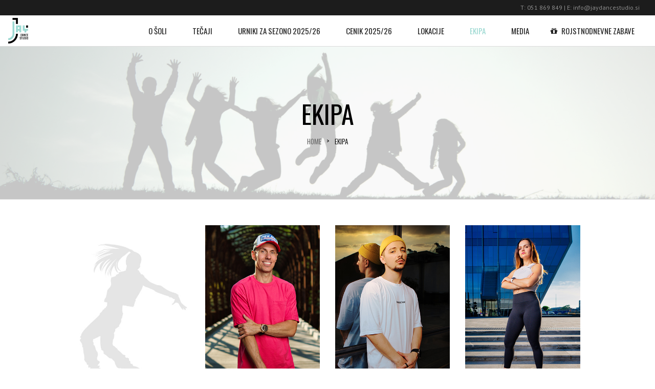

--- FILE ---
content_type: text/html; charset=UTF-8
request_url: https://www.jaydancestudio.si/ekipa/
body_size: 17498
content:
<!DOCTYPE html>
<html lang="sl-SI" prefix="og: http://ogp.me/ns#">
<head>
    <script async src="https://www.googletagmanager.com/gtag/js?id=UA-139955791-1"></script>
    <script>
      window.dataLayer = window.dataLayer || [];
      function gtag(){dataLayer.push(arguments);}
      gtag('js', new Date());
    
      gtag('config', 'UA-139955791-1');
    </script>
    
    <meta charset="UTF-8"/>

                <meta name=viewport content="width=device-width,initial-scale=1,user-scalable=no">
        
            
                        <link rel="shortcut icon" type="image/x-icon" href="https://www.jaydancestudio.si/wp-content/themes/subway/img/favicon.ico">
            <link rel="apple-touch-icon" href="https://www.jaydancestudio.si/wp-content/themes/subway/img/favicon.ico"/>
        
    <link rel="profile" href="http://gmpg.org/xfn/11"/>

    
<!-- Search Engine Optimization by Rank Math - https://s.rankmath.com/home -->
<title>Ekipa | Plesna šola Jay Dance Studio</title>
<meta name="robots" content="follow, index, max-snippet:-1, max-video-preview:-1, max-image-preview:large"/>
<link rel="canonical" href="https://www.jaydancestudio.si/ekipa/" />
<meta property="og:locale" content="sl_SI">
<meta property="og:type" content="article">
<meta property="og:title" content="Ekipa | Plesna šola Jay Dance Studio">
<meta property="og:url" content="https://www.jaydancestudio.si/ekipa/">
<meta property="og:site_name" content="Plesna šola Jay Dance Studio">
<meta property="article:publisher" content="https://www.facebook.com/Jaydancestudio-562939110508546/">
<meta property="article:published_time" content="2013-10-10T09:54:24+02:00">
<meta property="article:modified_time" content="2023-08-19T23:07:50+02:00">
<meta property="og:updated_time" content="2023-08-19T23:07:50+02:00">
<meta property="og:image" content="https://www.jaydancestudio.si/wp-content/uploads/jaydancestudio-social-image.jpg">
<meta property="og:image:secure_url" content="https://www.jaydancestudio.si/wp-content/uploads/jaydancestudio-social-image.jpg">
<meta property="og:image:width" content="762">
<meta property="og:image:height" content="400">
<meta property="og:image:alt" content="Ekipa">
<meta property="og:image:type" content="image/jpeg">
<meta name="twitter:card" content="summary_large_image">
<meta name="twitter:title" content="Ekipa | Plesna šola Jay Dance Studio">
<meta name="twitter:image" content="https://www.jaydancestudio.si/wp-content/uploads/jaydancestudio-social-image.jpg">
<script type="application/ld+json" class="rank-math-schema">{
    "@context": "https://schema.org",
    "@graph": [
        {
            "@type": [
                "DanceGroup",
                "Organization"
            ],
            "@id": "https://www.jaydancestudio.si/#organization",
            "name": "Plesna \u0161ola Jay Dance Studio",
            "url": "https://www.jaydancestudio.si",
            "email": "info@jaydancestudio.si",
            "address": {
                "@type": "PostalAddress",
                "streetAddress": "Koro\u0161ka cesta 53d",
                "addressLocality": "Kranj",
                "postalCode": "4000"
            },
            "logo": {
                "@type": "ImageObject",
                "url": "https://www.jaydancestudio.si/wp-content/uploads/jaydancestudio-logo.png"
            },
            "contactPoint": [
                {
                    "@type": "ContactPoint",
                    "telephone": "+38651869849",
                    "contactType": "customer support"
                }
            ]
        },
        {
            "@type": "WebSite",
            "@id": "https://www.jaydancestudio.si/#website",
            "url": "https://www.jaydancestudio.si",
            "name": "Plesna \u0161ola Jay Dance Studio",
            "publisher": {
                "@id": "https://www.jaydancestudio.si/#organization"
            },
            "inLanguage": "sl-SI",
            "potentialAction": {
                "@type": "SearchAction",
                "target": "https://www.jaydancestudio.si/?s={search_term_string}",
                "query-input": "required name=search_term_string"
            }
        },
        {
            "@type": "ImageObject",
            "@id": "https://www.jaydancestudio.si/ekipa/#primaryImage",
            "url": "https://www.jaydancestudio.si/wp-content/uploads/jaydancestudio-social-image.jpg",
            "width": 762,
            "height": 400
        },
        {
            "@type": "WebPage",
            "@id": "https://www.jaydancestudio.si/ekipa/#webpage",
            "url": "https://www.jaydancestudio.si/ekipa/",
            "name": "Ekipa | Plesna \u0161ola Jay Dance Studio",
            "datePublished": "2013-10-10T09:54:24+02:00",
            "dateModified": "2023-08-19T23:07:50+02:00",
            "isPartOf": {
                "@id": "https://www.jaydancestudio.si/#website"
            },
            "primaryImageOfPage": {
                "@id": "https://www.jaydancestudio.si/ekipa/#primaryImage"
            },
            "inLanguage": "sl-SI"
        },
        {
            "@type": "Article",
            "headline": "Ekipa | Plesna \u0161ola Jay Dance Studio",
            "datePublished": "2013-10-10CEST09:54:24+02:00",
            "dateModified": "2023-08-19CEST23:07:50+02:00",
            "author": {
                "@type": "Person",
                "name": "administratorBigBug"
            },
            "@id": "https://www.jaydancestudio.si/ekipa/#schema-63184",
            "isPartOf": {
                "@id": "https://www.jaydancestudio.si/ekipa/#webpage"
            },
            "publisher": {
                "@id": "https://www.jaydancestudio.si/#organization"
            },
            "image": {
                "@id": "https://www.jaydancestudio.si/ekipa/#primaryImage"
            },
            "inLanguage": "sl-SI",
            "mainEntityOfPage": {
                "@id": "https://www.jaydancestudio.si/ekipa/#webpage"
            }
        }
    ]
}</script>
<!-- /Rank Math WordPress SEO plugin -->

<link rel='dns-prefetch' href='//fonts.googleapis.com' />
<link rel='dns-prefetch' href='//s.w.org' />
<link rel='stylesheet' id='sb_instagram_styles-css'  href='https://www.jaydancestudio.si/wp-content/plugins/instagram-feed/css/sbi-styles.min.css?ver=2.5' type='text/css' media='all' />
<link rel='stylesheet' id='layerslider-css'  href='https://www.jaydancestudio.si/wp-content/plugins/LayerSlider/static/layerslider/css/layerslider.css?ver=6.8.2' type='text/css' media='all' />
<link rel='stylesheet' id='wp-block-library-css'  href='https://www.jaydancestudio.si/wp-includes/css/dist/block-library/style.min.css?ver=5.4.2' type='text/css' media='all' />
<link rel='stylesheet' id='simplelightbox-0-css'  href='https://www.jaydancestudio.si/wp-content/plugins/nextgen-gallery/products/photocrati_nextgen/modules/lightbox/static/simplelightbox/simple-lightbox.css?ver=3.3.17' type='text/css' media='all' />
<link rel='stylesheet' id='mediaelement-css'  href='https://www.jaydancestudio.si/wp-includes/js/mediaelement/mediaelementplayer-legacy.min.css?ver=4.2.13-9993131' type='text/css' media='all' />
<link rel='stylesheet' id='wp-mediaelement-css'  href='https://www.jaydancestudio.si/wp-includes/js/mediaelement/wp-mediaelement.min.css?ver=5.4.2' type='text/css' media='all' />
<link rel='stylesheet' id='subway-font-awesome-css'  href='https://www.jaydancestudio.si/wp-content/themes/subway/css/font-awesome/css/font-awesome.min.css?ver=5.4.2' type='text/css' media='all' />
<link rel='stylesheet' id='subway-style-dynamic-css'  href='https://www.jaydancestudio.si/wp-content/themes/subway/css/style_dynamic.css?ver=1634582064' type='text/css' media='all' />
<link rel='stylesheet' id='subway-style-dynamic-responsive-css'  href='https://www.jaydancestudio.si/wp-content/themes/subway/css/style_dynamic_responsive.css?ver=1634582064' type='text/css' media='all' />
<link rel='stylesheet' id='subway-google-fonts-css'  href='https://fonts.googleapis.com/css?family=Oswald%3A100%2C200%2C300%2C300i%2C400%2C400i%2C500%2C600%2C700%2C800%7CPT+Sans%3A100%2C200%2C300%2C300i%2C400%2C400i%2C500%2C600%2C700%2C800&#038;subset=latin%2Clatin-ext&#038;ver=1.0.0' type='text/css' media='all' />
<link rel='stylesheet' id='js_composer_front-css'  href='https://www.jaydancestudio.si/wp-content/plugins/js_composer/assets/css/js_composer.min.css?ver=5.7' type='text/css' media='all' />
<link rel='stylesheet' id='subway-child-stylesheet-css'  href='https://www.jaydancestudio.si/wp-content/themes/subway-child/css/stylesheet.css?ver=1.0.0' type='text/css' media='all' />
<link rel='stylesheet' id='subway-child-default-style-css'  href='https://www.jaydancestudio.si/wp-content/themes/subway-child/style.css?ver=1.0.0' type='text/css' media='all' />
<link rel='stylesheet' id='subway-child-responsive-css'  href='https://www.jaydancestudio.si/wp-content/themes/subway-child/css/responsive.css?ver=1.0.0' type='text/css' media='all' />
<link rel='stylesheet' id='all-in-one-video-gallery-backward-compatibility-css'  href='https://www.jaydancestudio.si/wp-content/plugins/all-in-one-video-gallery/public/assets/css/backward-compatibility.css?ver=2.4.1' type='text/css' media='all' />
<link rel='stylesheet' id='all-in-one-video-gallery-public-css'  href='https://www.jaydancestudio.si/wp-content/plugins/all-in-one-video-gallery/public/assets/css/public.css?ver=2.4.1' type='text/css' media='all' />
<script type='text/javascript'>
/* <![CDATA[ */
var LS_Meta = {"v":"6.8.2"};
/* ]]> */
</script>
<script type='text/javascript' src='https://www.jaydancestudio.si/wp-content/plugins/LayerSlider/static/layerslider/js/greensock.js?ver=1.19.0'></script>
<script type='text/javascript' src='https://www.jaydancestudio.si/wp-includes/js/jquery/jquery.js?ver=1.12.4-wp'></script>
<script type='text/javascript' src='https://www.jaydancestudio.si/wp-includes/js/jquery/jquery-migrate.min.js?ver=1.4.1'></script>
<script type='text/javascript' src='https://www.jaydancestudio.si/wp-content/plugins/LayerSlider/static/layerslider/js/layerslider.kreaturamedia.jquery.js?ver=6.8.2'></script>
<script type='text/javascript' src='https://www.jaydancestudio.si/wp-content/plugins/LayerSlider/static/layerslider/js/layerslider.transitions.js?ver=6.8.2'></script>
<script type='text/javascript'>
/* <![CDATA[ */
var photocrati_ajax = {"url":"https:\/\/www.jaydancestudio.si\/index.php?photocrati_ajax=1","wp_home_url":"https:\/\/www.jaydancestudio.si","wp_site_url":"https:\/\/www.jaydancestudio.si","wp_root_url":"https:\/\/www.jaydancestudio.si","wp_plugins_url":"https:\/\/www.jaydancestudio.si\/wp-content\/plugins","wp_content_url":"https:\/\/www.jaydancestudio.si\/wp-content","wp_includes_url":"https:\/\/www.jaydancestudio.si\/wp-includes\/","ngg_param_slug":"gallery"};
/* ]]> */
</script>
<script type='text/javascript' src='https://www.jaydancestudio.si/wp-content/plugins/nextgen-gallery/products/photocrati_nextgen/modules/ajax/static/ajax.min.js?ver=3.3.17'></script>
<meta name="generator" content="Powered by LayerSlider 6.8.2 - Multi-Purpose, Responsive, Parallax, Mobile-Friendly Slider Plugin for WordPress." />
<!-- LayerSlider updates and docs at: https://layerslider.kreaturamedia.com -->
<link rel='https://api.w.org/' href='https://www.jaydancestudio.si/wp-json/' />
<link rel="EditURI" type="application/rsd+xml" title="RSD" href="https://www.jaydancestudio.si/xmlrpc.php?rsd" />
<link rel="wlwmanifest" type="application/wlwmanifest+xml" href="https://www.jaydancestudio.si/wp-includes/wlwmanifest.xml" /> 
<meta name="generator" content="WordPress 5.4.2" />
<link rel='shortlink' href='https://www.jaydancestudio.si/?p=572' />
<link rel="alternate" type="application/json+oembed" href="https://www.jaydancestudio.si/wp-json/oembed/1.0/embed?url=https%3A%2F%2Fwww.jaydancestudio.si%2Fekipa%2F" />
<link rel="alternate" type="text/xml+oembed" href="https://www.jaydancestudio.si/wp-json/oembed/1.0/embed?url=https%3A%2F%2Fwww.jaydancestudio.si%2Fekipa%2F&#038;format=xml" />
<!-- <meta name="NextGEN" version="3.3.17" /> -->
<style type="text/css">.recentcomments a{display:inline !important;padding:0 !important;margin:0 !important;}</style><meta name="generator" content="Powered by WPBakery Page Builder - drag and drop page builder for WordPress."/>
<!--[if lte IE 9]><link rel="stylesheet" type="text/css" href="https://www.jaydancestudio.si/wp-content/plugins/js_composer/assets/css/vc_lte_ie9.min.css" media="screen"><![endif]--><noscript><style type="text/css"> .wpb_animate_when_almost_visible { opacity: 1; }</style></noscript></head>

<body class="page-template-default page page-id-572 subway-core-subway-core subway-child-theme-ver- subway-theme-ver-3.0.3  wpb-js-composer js-comp-ver-5.7 vc_responsive">

            
	<div class="wrapper">
	<div class="wrapper_inner">
        
        
<header class="has_top scroll_top ">
	<div class="header_inner clearfix">

	    <div class="header_top clearfix">
                        <div class="left">
                    <div class="inner">
                        <div><div class="textwidget custom-html-widget">T: <a href="tel:051 869 849">051 869 849</a> | E: <a href="mailto:info@jaydancestudio.si">info@jaydancestudio.si</a></div></div>                    </div>
                </div>
                <div class="right">
                    <div class="inner">
                                            </div>
                </div>
                    </div>
<div class="header_bottom clearfix">
                <div class="header_inner_left">
				                 <div class="mobile_menu_button"><span>&nbsp;</span></div>
				                <div class="logo_wrapper">
                    <div class="logo">
                        <a href="https://www.jaydancestudio.si/">
                            <img src="https://www.jaydancestudio.si/wp-content/uploads/jaydancestudio-logo2.png" title="Plesna šola Jay Dance Studio logo" alt="Plesna šola Jay Dance Studio logo" />
                        </a>
                    </div>
                </div>
            </div>
                            <div class="header_inner_right">
                    <div class="side_menu_button_wrapper right"><div class="side_menu_button">
		                    	                 </div></div>
                </div>
                        <nav class="main_menu drop_down right">
                <ul id="menu-primarna_navigacija" class=""><li id="nav-menu-item-3039" class="menu-item menu-item-type-post_type menu-item-object-page  narrow"><a href="https://www.jaydancestudio.si/o-plesni-soli/" class=""><i class="menu_icon blank"></i><span></span>O šoli</a></li>
<li id="nav-menu-item-3167" class="menu-item menu-item-type-post_type menu-item-object-page  narrow"><a href="https://www.jaydancestudio.si/plesni-tecaji/" class=""><i class="menu_icon blank"></i><span></span>Tečaji</a></li>
<li id="nav-menu-item-9677" class="menu-item menu-item-type-post_type menu-item-object-page  narrow"><a href="https://www.jaydancestudio.si/urniki/" class=""><i class="menu_icon blank"></i><span></span>Urniki za sezono 2025/26</a></li>
<li id="nav-menu-item-3305" class="menu-item menu-item-type-post_type menu-item-object-page  narrow"><a href="https://www.jaydancestudio.si/cenik/" class=""><i class="menu_icon blank"></i><span></span>Cenik 2025/26</a></li>
<li id="nav-menu-item-3322" class="menu-item menu-item-type-post_type menu-item-object-page  narrow"><a href="https://www.jaydancestudio.si/lokacije/" class=""><i class="menu_icon blank"></i><span></span>Lokacije</a></li>
<li id="nav-menu-item-3067" class="menu-item menu-item-type-post_type menu-item-object-page current-menu-item page_item page-item-572 current_page_item active narrow"><a href="https://www.jaydancestudio.si/ekipa/" class=" current "><i class="menu_icon blank"></i><span></span>Ekipa</a></li>
<li id="nav-menu-item-3547" class="menu-item menu-item-type-post_type menu-item-object-page menu-item-has-children  has_sub narrow"><a href="https://www.jaydancestudio.si/media/" class=" no_link" style="cursor: default;" onclick="JavaScript: return false;"><i class="menu_icon blank"></i><span></span>Media</a>
<div class="second"><div class="inner"><ul>
	<li id="nav-menu-item-7766" class="menu-item menu-item-type-post_type menu-item-object-page "><a href="https://www.jaydancestudio.si/media/novicke/" class=""><i class="menu_icon blank"></i><span></span>Novičke</a></li>
	<li id="nav-menu-item-7626" class="menu-item menu-item-type-post_type menu-item-object-page "><a href="https://www.jaydancestudio.si/media/fotke/" class=""><i class="menu_icon blank"></i><span></span>Fotke</a></li>
	<li id="nav-menu-item-7634" class="menu-item menu-item-type-post_type menu-item-object-page "><a href="https://www.jaydancestudio.si/media/video/" class=""><i class="menu_icon blank"></i><span></span>Video</a></li>
	<li id="nav-menu-item-7828" class="menu-item menu-item-type-post_type menu-item-object-page "><a href="https://www.jaydancestudio.si/media/instagram/" class=""><i class="menu_icon blank"></i><span></span>Instagram</a></li>
	<li id="nav-menu-item-9539" class="menu-item menu-item-type-custom menu-item-object-custom "><a target="_blank" href="https://www.facebook.com/Jaydancestudio-562939110508546/" class=""><i class="menu_icon blank"></i><span></span>Facebook</a></li>
</ul></div></div>
</li>
<li id="nav-menu-item-3330" class="menu-item menu-item-type-post_type menu-item-object-page  narrow"><a href="https://www.jaydancestudio.si/rojstnodnevne-zabave-za-otroke/" class=""><i class="menu_icon icon-gift"></i><span></span>Rojstnodnevne zabave</a></li>
</ul>            </nav>
                        <nav class="mobile_menu">
                <ul id="menu-primarna_navigacija-1" class=""><li id="mobile-menu-item-3039" class="menu-item menu-item-type-post_type menu-item-object-page "><a href="https://www.jaydancestudio.si/o-plesni-soli/" class=""><span>O šoli</span><span class="mobile_arrow"></span></a></li>
<li id="mobile-menu-item-3167" class="menu-item menu-item-type-post_type menu-item-object-page "><a href="https://www.jaydancestudio.si/plesni-tecaji/" class=""><span>Tečaji</span><span class="mobile_arrow"></span></a></li>
<li id="mobile-menu-item-9677" class="menu-item menu-item-type-post_type menu-item-object-page "><a href="https://www.jaydancestudio.si/urniki/" class=""><span>Urniki za sezono 2025/26</span><span class="mobile_arrow"></span></a></li>
<li id="mobile-menu-item-3305" class="menu-item menu-item-type-post_type menu-item-object-page "><a href="https://www.jaydancestudio.si/cenik/" class=""><span>Cenik 2025/26</span><span class="mobile_arrow"></span></a></li>
<li id="mobile-menu-item-3322" class="menu-item menu-item-type-post_type menu-item-object-page "><a href="https://www.jaydancestudio.si/lokacije/" class=""><span>Lokacije</span><span class="mobile_arrow"></span></a></li>
<li id="mobile-menu-item-3067" class="menu-item menu-item-type-post_type menu-item-object-page current-menu-item page_item page-item-572 current_page_item active"><a href="https://www.jaydancestudio.si/ekipa/" class=" current "><span>Ekipa</span><span class="mobile_arrow"></span></a></li>
<li id="mobile-menu-item-3547" class="menu-item menu-item-type-post_type menu-item-object-page menu-item-has-children  has_sub"><h3><span>Media</span><span class="mobile_arrow"></span></h3>
<ul class="sub_menu">
	<li id="mobile-menu-item-7766" class="menu-item menu-item-type-post_type menu-item-object-page "><a href="https://www.jaydancestudio.si/media/novicke/" class=""><span>Novičke</span><span class="mobile_arrow"></span></a></li>
	<li id="mobile-menu-item-7626" class="menu-item menu-item-type-post_type menu-item-object-page "><a href="https://www.jaydancestudio.si/media/fotke/" class=""><span>Fotke</span><span class="mobile_arrow"></span></a></li>
	<li id="mobile-menu-item-7634" class="menu-item menu-item-type-post_type menu-item-object-page "><a href="https://www.jaydancestudio.si/media/video/" class=""><span>Video</span><span class="mobile_arrow"></span></a></li>
	<li id="mobile-menu-item-7828" class="menu-item menu-item-type-post_type menu-item-object-page "><a href="https://www.jaydancestudio.si/media/instagram/" class=""><span>Instagram</span><span class="mobile_arrow"></span></a></li>
	<li id="mobile-menu-item-9539" class="menu-item menu-item-type-custom menu-item-object-custom "><a target="_blank" href="https://www.facebook.com/Jaydancestudio-562939110508546/" class=""><span>Facebook</span><span class="mobile_arrow"></span></a></li>
</ul>
</li>
<li id="mobile-menu-item-3330" class="menu-item menu-item-type-post_type menu-item-object-page "><a href="https://www.jaydancestudio.si/rojstnodnevne-zabave-za-otroke/" class=""><span>Rojstnodnevne zabave</span><span class="mobile_arrow"></span></a></li>
</ul>            </nav>
            </div>
</div>
</header>            <a id='back_to_top' href='#'>
        <span class="icon-stack">
            <i class="icon-chevron-up " style=""></i>
        </span>
    </a>

	<div class="content">

                <div class="content_inner">
				
			    <div class="title has_background">
                    <img class="title-image" src="/wp-content/uploads/bg-title-05.jpg" alt="Title Image" />
                            <div class="title_holder">
                <div class="container">
                    <div class="container_inner clearfix">
                        <h1 >Ekipa</h1>
                         <div class="breadcrumb"> <div class="breadcrumbs"><a href="https://www.jaydancestudio.si/">Home</a><span class="delimiter">&gt;</span><span class="current">Ekipa</span></div></div>                    </div>
                </div>
            </div>
            </div>
		<div class="container">
			<div class="container_inner clearfix">
				
				
																<div    class="vc_row wpb_row " style="text-align:left"><section class="section  grid_section" style=' border-color:transparent;'><div class="section_inner clearfix"><div class='section_inner_margin clearfix'><div class="wpb_column vc_column_container vc_col-sm-3"><div class="vc_column-inner"><div class="wpb_wrapper">
    <div class="wpb_single_image wpb_content_element vc_align_left">
        <div class="wpb_wrapper">
            
            <div class="vc_single_image-wrapper   vc_box_border_grey"><img width="400" height="600" src="https://www.jaydancestudio.si/wp-content/uploads/blank-girl.jpg" class="vc_single_image-img attachment-medium" alt="Ekipa 1" srcset="https://www.jaydancestudio.si/wp-content/uploads/blank-girl.jpg 400w, https://www.jaydancestudio.si/wp-content/uploads/blank-girl-200x300.jpg 200w" sizes="(max-width: 400px) 100vw, 400px" title="Ekipa 1"></div>
        </div>
    </div>
<div class="separator transparent" style="margin-top:7px;margin-bottom:8px;"></div>

	<div class="wpb_text_column wpb_content_element ">
		<div class="wpb_wrapper">
			<h3>ŠPELA ŠERJAK</h3>
<h4>Direktorica plesne šole JAYDANCESTUDIO</h4>

		</div> 
	</div> <div class="separator transparent" style="margin-top:7px;margin-bottom:8px;"></div>

	<div class="accordion_holder clearfix wpb_content_element toggle  clean-toggle not-column-inherit">
			
				<h5 class="clearfix"><span class="tab-title">Več</span></h5>
				<div  class="accordion_content">
			<div class="accordion_content_inner">
				
	<div class="wpb_text_column wpb_content_element ">
		<div class="wpb_wrapper">
			<p>Email: Info@Jaydancestudio.si</p>

		</div> 
	</div> 
			</div>
				</div>

	</div> <div class="separator transparent" style="margin-top:20px;margin-bottom:8px;"></div>
</div></div></div><div class="wpb_column vc_column_container vc_col-sm-3"><div class="vc_column-inner"><div class="wpb_wrapper">
    <div class="wpb_single_image wpb_content_element vc_align_left">
        <div class="wpb_wrapper">
            
            <div class="vc_single_image-wrapper   vc_box_border_grey"><img width="400" height="600" src="https://www.jaydancestudio.si/wp-content/uploads/jernejpage1.jpg" class="vc_single_image-img attachment-medium" alt="Ekipa 2" srcset="https://www.jaydancestudio.si/wp-content/uploads/jernejpage1.jpg 400w, https://www.jaydancestudio.si/wp-content/uploads/jernejpage1-200x300.jpg 200w" sizes="(max-width: 400px) 100vw, 400px" title="Ekipa 2"></div>
        </div>
    </div>
<div class="separator transparent" style="margin-top:7px;margin-bottom:8px;"></div>

	<div class="wpb_text_column wpb_content_element ">
		<div class="wpb_wrapper">
			<h3>JERNEJ ŠERJAK</h3>
<h4>Ustanovitelj in idejni vodja plesne šole JAYDANCESTUDIO&nbsp;</h4>

		</div> 
	</div> <div class="separator transparent" style="margin-top:7px;margin-bottom:8px;"></div>

	<div class="accordion_holder clearfix wpb_content_element toggle  clean-toggle not-column-inherit">
			
				<h5 class="clearfix"><span class="tab-title">Več</span></h5>
				<div  class="accordion_content">
			<div class="accordion_content_inner">
				
	<div class="wpb_text_column wpb_content_element ">
		<div class="wpb_wrapper">
			<p>Je večkratni državni, evropski ter svetovni prvak v show plesih in koreograf svetovnih prvakov v hip-hopu. Svoje&nbsp; sposobnosti je poleg tekmovanj pokazal tudi z nastopi v raznih TV&nbsp;oddajah &nbsp;ter s sodelovanjem z mnogimi slovenskimi glasbenimi izvajalci. Sodeluje tudi z najboljšimi svetovnimi koreografi in plesalci. Kot največji dosežek si šteje sodelovanje z&nbsp;mega&nbsp;pop zvezdo Mariah Carey,&nbsp;sam pa pravi, da mu veliko več pomeni širjenje znanja med mladimi, kot pa vsi njegovi ostali dosežki, ker mu je preprosto delo z mladino pisano na kožo.</p>

		</div> 
	</div> 
			</div>
				</div>

	</div> <div class="separator transparent" style="margin-top:20px;margin-bottom:8px;"></div>
</div></div></div><div class="wpb_column vc_column_container vc_col-sm-3"><div class="vc_column-inner"><div class="wpb_wrapper">
    <div class="wpb_single_image wpb_content_element vc_align_left">
        <div class="wpb_wrapper">
            
            <div class="vc_single_image-wrapper   vc_box_border_grey"><img width="400" height="600" src="https://www.jaydancestudio.si/wp-content/uploads/benji-page.jpg" class="vc_single_image-img attachment-medium" alt="Ekipa 3" srcset="https://www.jaydancestudio.si/wp-content/uploads/benji-page.jpg 400w, https://www.jaydancestudio.si/wp-content/uploads/benji-page-200x300.jpg 200w" sizes="(max-width: 400px) 100vw, 400px" title="Ekipa 3"></div>
        </div>
    </div>
<div class="separator transparent" style="margin-top:7px;margin-bottom:8px;"></div>

	<div class="wpb_text_column wpb_content_element ">
		<div class="wpb_wrapper">
			<h3>BENJAMIN XHAFERI</h3>
<h4>Hip-Hop in Street Dance</h4>

		</div> 
	</div> <div class="separator transparent" style="margin-top:7px;margin-bottom:8px;"></div>

	<div class="accordion_holder clearfix wpb_content_element toggle  clean-toggle not-column-inherit">
			
				<h5 class="clearfix"><span class="tab-title">Več</span></h5>
				<div  class="accordion_content">
			<div class="accordion_content_inner">
				
	<div class="wpb_text_column wpb_content_element ">
		<div class="wpb_wrapper">
			<p>V obdelavi&#8230;</p>

		</div> 
	</div> 
			</div>
				</div>

	</div> <div class="separator transparent" style="margin-top:20px;margin-bottom:8px;"></div>
</div></div></div><div class="wpb_column vc_column_container vc_col-sm-3"><div class="vc_column-inner"><div class="wpb_wrapper">
    <div class="wpb_single_image wpb_content_element vc_align_left">
        <div class="wpb_wrapper">
            
            <div class="vc_single_image-wrapper   vc_box_border_grey"><img width="400" height="600" src="https://www.jaydancestudio.si/wp-content/uploads/micypage1.jpg" class="vc_single_image-img attachment-medium" alt="Ekipa 4" srcset="https://www.jaydancestudio.si/wp-content/uploads/micypage1.jpg 400w, https://www.jaydancestudio.si/wp-content/uploads/micypage1-200x300.jpg 200w" sizes="(max-width: 400px) 100vw, 400px" title="Ekipa 4"></div>
        </div>
    </div>
<div class="separator transparent" style="margin-top:7px;margin-bottom:8px;"></div>

	<div class="wpb_text_column wpb_content_element ">
		<div class="wpb_wrapper">
			<h3>MIRJANA ŠERJAK</h3>
<h4>Kondicijski trener</h4>
<h4>&nbsp;</h4>

		</div> 
	</div> <div class="separator transparent" style="margin-top:7px;margin-bottom:8px;"></div>

	<div class="accordion_holder clearfix wpb_content_element toggle  clean-toggle not-column-inherit">
			
				<h5 class="clearfix"><span class="tab-title">Več</span></h5>
				<div  class="accordion_content">
			<div class="accordion_content_inner">
				
	<div class="wpb_text_column wpb_content_element ">
		<div class="wpb_wrapper">
			<p>V obdelavi&#8230;</p>

		</div> 
	</div> 
			</div>
				</div>

	</div> <div class="separator transparent" style="margin-top:20px;margin-bottom:8px;"></div>
</div></div></div></div></div></section></div><div    class="vc_row wpb_row " style="text-align:left"><section class="section  grid_section" style=' padding-top:0px;'><div class="section_inner clearfix"><div class='section_inner_margin clearfix'><div class="wpb_column vc_column_container vc_col-sm-3"><div class="vc_column-inner"><div class="wpb_wrapper"><div class="separator transparent" style="margin-top:7px;margin-bottom:8px;"></div>
</div></div></div></div></div></section></div>
                            																				
		</div>
	</div>
			
	</div>
</div>
	<footer>
				<div class="footer_top_holder">
			<div class="footer_top">
				<div class="container">
					<div class="container_inner">
						<div class="four_columns clearfix">
							<div class="column column1">
								<div class="column_inner">
									<div id="text-2" class="widget widget_text"><h3>KONTAKT</h3>			<div class="textwidget"><p><strong>PLESNA ŠOLA JAY DANCE STUDIO</strong></p>
<p>T: <a href="tel:+386 51 869 849">051 869 849</a></p>
<p>E: <a href="mailto:info@jaydancestudio.si">info@jaydancestudio.si</a></p>
<p>&nbsp;</p>
</div>
		</div><div id="custom_html-4" class="widget_text widget widget_custom_html"><h3>SOCIAL</h3><div class="textwidget custom-html-widget"><span class='social_icon_holder'><a href='https://www.facebook.com/Jaydancestudio-562939110508546/' target='_blank' rel="noopener noreferrer"><span class='icon-stack icon-2x'><i class='icon-circle icon-stack-base'></i><i class='icon-facebook'></i></span></a></span><span class='social_icon_holder'><a href='https://www.instagram.com/jaydancestudio/' target='_blank' rel="noopener noreferrer"><span class='icon-stack icon-2x'><i class='icon-circle icon-stack-base'></i><i class='icon-instagram'></i></span></a></span></div></div>								</div>
							</div>
							<div class="column column2">
								<div class="column_inner">
									<div id="nav_menu-2" class="widget widget_nav_menu"><h3>POVEZAVE</h3><div class="menu-footer_menu-container"><ul id="menu-footer_menu" class="menu"><li id="menu-item-3414" class="menu-item menu-item-type-post_type menu-item-object-page menu-item-3414"><a href="https://www.jaydancestudio.si/plesni-tecaji/">Plesni tečaji</a></li>
<li id="menu-item-3415" class="menu-item menu-item-type-post_type menu-item-object-page menu-item-3415"><a href="https://www.jaydancestudio.si/lokacije/">Lokacije</a></li>
<li id="menu-item-3416" class="menu-item menu-item-type-post_type menu-item-object-page menu-item-3416"><a href="https://www.jaydancestudio.si/cenik/">Cenik 2025/26</a></li>
<li id="menu-item-7789" class="menu-item menu-item-type-post_type menu-item-object-page current-menu-item page_item page-item-572 current_page_item menu-item-7789"><a href="https://www.jaydancestudio.si/ekipa/" aria-current="page">Ekipa</a></li>
<li id="menu-item-7785" class="menu-item menu-item-type-post_type menu-item-object-page menu-item-privacy-policy menu-item-7785"><a href="https://www.jaydancestudio.si/varovanje-osebnih-podatkov/">Varovanje osebnih podatkov</a></li>
</ul></div></div>								</div>
							</div>
                            <div class="footer-column-del"></div>
							<div class="column column3">
								<div class="column_inner">
											<div id="recent-posts-3" class="widget widget_recent_entries">		<h3>ZADNJE NOVICE</h3>		<ul>
											<li>
					<a href="https://www.jaydancestudio.si/novi-vpisi-v-sezono-2025-26-pridruzi-se-nam/">NOVI VPISI V SEZONO 2025/26 &#8211; Pridruži se nam!</a>
											<span class="post-date">19. avgusta, 2025</span>
									</li>
											<li>
					<a href="https://www.jaydancestudio.si/bozicna-produkcija-2024/">BOŽIČNA PRODUKCIJA 2024</a>
											<span class="post-date">15. decembra, 2024</span>
									</li>
											<li>
					<a href="https://www.jaydancestudio.si/novi-vpisi-v-sezono-2024-2025-pridruzi-se-nam/">NOVI VPISI V SEZONO 2024/2025 &#8211; Pridruži se nam!</a>
											<span class="post-date">18. avgusta, 2024</span>
									</li>
					</ul>
		</div>								</div>
							</div>
							<div class="column column4">
								<div class="column_inner">
									<div id="custom_html-3" class="widget_text widget widget_custom_html"><h3>INSTAGRAM</h3><div class="textwidget custom-html-widget">
<div id="sb_instagram" class="sbi sbi_col_4  sbi_width_resp sbi_disable_mobile" style="padding-bottom: 10px;width: 100%;" data-feedid="sbi_jaydancestudio#12" data-res="auto" data-cols="4" data-num="12" data-shortcode-atts="{&quot;num&quot;:&quot;12&quot;,&quot;cols&quot;:&quot;4&quot;,&quot;showbutton&quot;:&quot;false&quot;,&quot;showfollow&quot;:&quot;false&quot;,&quot;sortby&quot;:&quot;random&quot;,&quot;disablemobile&quot;:&quot;true&quot;}" >
	<div class="sb_instagram_header " style="padding: 5px; margin-bottom: 10px;padding-bottom: 0;">
    <a href="https://www.instagram.com/jaydancestudio/" target="_blank" rel="noopener nofollow noreferrer" title="@jaydancestudio" class="sbi_header_link">
        <div class="sbi_header_text sbi_no_bio">
            <h3 >jaydancestudio</h3>
	                </div>
                <div class="sbi_header_img" data-avatar-url="https://www.jaydancestudio.si/wp-content/uploads/sb-instagram-feed-images/jaydancestudio.jpg">
            <div class="sbi_header_img_hover"><svg class="sbi_new_logo fa-instagram fa-w-14" aria-hidden="true" data-fa-processed="" aria-label="Instagram" data-prefix="fab" data-icon="instagram" role="img" viewBox="0 0 448 512">
	                <path fill="currentColor" d="M224.1 141c-63.6 0-114.9 51.3-114.9 114.9s51.3 114.9 114.9 114.9S339 319.5 339 255.9 287.7 141 224.1 141zm0 189.6c-41.1 0-74.7-33.5-74.7-74.7s33.5-74.7 74.7-74.7 74.7 33.5 74.7 74.7-33.6 74.7-74.7 74.7zm146.4-194.3c0 14.9-12 26.8-26.8 26.8-14.9 0-26.8-12-26.8-26.8s12-26.8 26.8-26.8 26.8 12 26.8 26.8zm76.1 27.2c-1.7-35.9-9.9-67.7-36.2-93.9-26.2-26.2-58-34.4-93.9-36.2-37-2.1-147.9-2.1-184.9 0-35.8 1.7-67.6 9.9-93.9 36.1s-34.4 58-36.2 93.9c-2.1 37-2.1 147.9 0 184.9 1.7 35.9 9.9 67.7 36.2 93.9s58 34.4 93.9 36.2c37 2.1 147.9 2.1 184.9 0 35.9-1.7 67.7-9.9 93.9-36.2 26.2-26.2 34.4-58 36.2-93.9 2.1-37 2.1-147.8 0-184.8zM398.8 388c-7.8 19.6-22.9 34.7-42.6 42.6-29.5 11.7-99.5 9-132.1 9s-102.7 2.6-132.1-9c-19.6-7.8-34.7-22.9-42.6-42.6-11.7-29.5-9-99.5-9-132.1s-2.6-102.7 9-132.1c7.8-19.6 22.9-34.7 42.6-42.6 29.5-11.7 99.5-9 132.1-9s102.7-2.6 132.1 9c19.6 7.8 34.7 22.9 42.6 42.6 11.7 29.5 9 99.5 9 132.1s2.7 102.7-9 132.1z"></path>
	            </svg></div>
            <img src="https://www.jaydancestudio.si/wp-content/uploads/sb-instagram-feed-images/jaydancestudio.jpg" alt="Plesna šola Jay Dance Studio" width="50" height="50">
        </div>
        
    </a>
</div>
    <div id="sbi_images" style="padding: 5px;">
		<div class="sbi_item sbi_type_video sbi_new sbi_transition" id="sbi_18340757797162192" data-date="1756142451">
    <div class="sbi_photo_wrap">
        <a class="sbi_photo" href="https://www.instagram.com/reel/DNyTwSNWAYi/" target="_blank" rel="noopener nofollow noreferrer" data-full-res="https://scontent.cdninstagram.com/v/t51.71878-15/539523680_740787192098517_4539801353312299796_n.jpg?stp=dst-jpg_e35_tt6&#038;_nc_cat=111&#038;ccb=7-5&#038;_nc_sid=18de74&#038;efg=eyJlZmdfdGFnIjoiQ0xJUFMuYmVzdF9pbWFnZV91cmxnZW4uQzMifQ%3D%3D&#038;_nc_ohc=NZ-GRHGYti4Q7kNvwHCNEn3&#038;_nc_oc=AdnXz0Y-0imus3dwD1wTLyL0a7rsxoRWCL_yCrZTdZknKxQ0VvOjjiq1-uFDQ_X3AAU&#038;_nc_zt=23&#038;_nc_ht=scontent.cdninstagram.com&#038;edm=AM6HXa8EAAAA&#038;_nc_gid=43SUrIfTVghAYjkWPijvKQ&#038;oh=00_AfrdfxlxPSgDPkyjzuh_ZVXM0XNyEwsTEwZfZGE3Ed1qcA&#038;oe=69784AC0" data-img-src-set="{&quot;d&quot;:&quot;https:\/\/scontent.cdninstagram.com\/v\/t51.71878-15\/539523680_740787192098517_4539801353312299796_n.jpg?stp=dst-jpg_e35_tt6&amp;_nc_cat=111&amp;ccb=7-5&amp;_nc_sid=18de74&amp;efg=eyJlZmdfdGFnIjoiQ0xJUFMuYmVzdF9pbWFnZV91cmxnZW4uQzMifQ%3D%3D&amp;_nc_ohc=NZ-GRHGYti4Q7kNvwHCNEn3&amp;_nc_oc=AdnXz0Y-0imus3dwD1wTLyL0a7rsxoRWCL_yCrZTdZknKxQ0VvOjjiq1-uFDQ_X3AAU&amp;_nc_zt=23&amp;_nc_ht=scontent.cdninstagram.com&amp;edm=AM6HXa8EAAAA&amp;_nc_gid=43SUrIfTVghAYjkWPijvKQ&amp;oh=00_AfrdfxlxPSgDPkyjzuh_ZVXM0XNyEwsTEwZfZGE3Ed1qcA&amp;oe=69784AC0&quot;,&quot;150&quot;:&quot;https:\/\/www.instagram.com\/reel\/DNyTwSNWAYi\/media\/?size=t&quot;,&quot;320&quot;:&quot;https:\/\/www.instagram.com\/reel\/DNyTwSNWAYi\/media\/?size=m&quot;,&quot;640&quot;:&quot;https:\/\/www.instagram.com\/reel\/DNyTwSNWAYi\/media\/?size=l&quot;}">
            <span class="sbi-screenreader">Hip Hop - Jazz Balet - Mini kids - Ples za dame 

</span>
            	        <svg style="color: rgba(255,255,255,1)" class="svg-inline--fa fa-play fa-w-14 sbi_playbtn" aria-label="Play" aria-hidden="true" data-fa-processed="" data-prefix="fa" data-icon="play" role="presentation" xmlns="http://www.w3.org/2000/svg" viewBox="0 0 448 512"><path fill="currentColor" d="M424.4 214.7L72.4 6.6C43.8-10.3 0 6.1 0 47.9V464c0 37.5 40.7 60.1 72.4 41.3l352-208c31.4-18.5 31.5-64.1 0-82.6z"></path></svg>            <img src="https://www.jaydancestudio.si/wp-content/plugins/instagram-feed/img/placeholder.png" alt="Hip Hop - Jazz Balet - Mini kids - Ples za dame 

Ti izbiraš🙌🏼 Od 1.9. dalje…Se vidimo! 

Vse informacije najdeš na spletni strani www.jaydancestudio.si

#inspiriramogibanje #jds">
        </a>
    </div>
</div><div class="sbi_item sbi_type_carousel sbi_new sbi_transition" id="sbi_18107839216659012" data-date="1767639685">
    <div class="sbi_photo_wrap">
        <a class="sbi_photo" href="https://www.instagram.com/p/DTI9X_0Doue/" target="_blank" rel="noopener nofollow noreferrer" data-full-res="https://scontent.cdninstagram.com/v/t51.82787-15/612100695_18558668605018274_87523489892212305_n.jpg?stp=dst-jpg_e35_tt6&#038;_nc_cat=103&#038;ccb=7-5&#038;_nc_sid=18de74&#038;efg=eyJlZmdfdGFnIjoiQ0FST1VTRUxfSVRFTS5iZXN0X2ltYWdlX3VybGdlbi5DMyJ9&#038;_nc_ohc=pzugJJLLakoQ7kNvwFpcfeN&#038;_nc_oc=AdmSBMJw8njwzhB6N03_MiXrDnKopYWkFPSKxcyGrbKXKNTalrWAC5Z2L11praZuVok&#038;_nc_zt=23&#038;_nc_ht=scontent.cdninstagram.com&#038;edm=AM6HXa8EAAAA&#038;_nc_gid=43SUrIfTVghAYjkWPijvKQ&#038;oh=00_AfpwZi5nUUfhhZqF-5yYjur7HIEpPjSvTVybROpx47do0g&#038;oe=697828F2" data-img-src-set="{&quot;d&quot;:&quot;https:\/\/scontent.cdninstagram.com\/v\/t51.82787-15\/612100695_18558668605018274_87523489892212305_n.jpg?stp=dst-jpg_e35_tt6&amp;_nc_cat=103&amp;ccb=7-5&amp;_nc_sid=18de74&amp;efg=eyJlZmdfdGFnIjoiQ0FST1VTRUxfSVRFTS5iZXN0X2ltYWdlX3VybGdlbi5DMyJ9&amp;_nc_ohc=pzugJJLLakoQ7kNvwFpcfeN&amp;_nc_oc=AdmSBMJw8njwzhB6N03_MiXrDnKopYWkFPSKxcyGrbKXKNTalrWAC5Z2L11praZuVok&amp;_nc_zt=23&amp;_nc_ht=scontent.cdninstagram.com&amp;edm=AM6HXa8EAAAA&amp;_nc_gid=43SUrIfTVghAYjkWPijvKQ&amp;oh=00_AfpwZi5nUUfhhZqF-5yYjur7HIEpPjSvTVybROpx47do0g&amp;oe=697828F2&quot;,&quot;150&quot;:&quot;https:\/\/www.instagram.com\/p\/DTI9X_0Doue\/media\/?size=t&quot;,&quot;320&quot;:&quot;https:\/\/www.instagram.com\/p\/DTI9X_0Doue\/media\/?size=m&quot;,&quot;640&quot;:&quot;https:\/\/www.instagram.com\/p\/DTI9X_0Doue\/media\/?size=l&quot;}">
            <span class="sbi-screenreader">Novo leto je tu in s tem novi začetki…ampak vse</span>
            <svg class="svg-inline--fa fa-clone fa-w-16 sbi_lightbox_carousel_icon" aria-hidden="true" aria-label="Clone" data-fa-proƒcessed="" data-prefix="far" data-icon="clone" role="img" xmlns="http://www.w3.org/2000/svg" viewBox="0 0 512 512">
	                <path fill="currentColor" d="M464 0H144c-26.51 0-48 21.49-48 48v48H48c-26.51 0-48 21.49-48 48v320c0 26.51 21.49 48 48 48h320c26.51 0 48-21.49 48-48v-48h48c26.51 0 48-21.49 48-48V48c0-26.51-21.49-48-48-48zM362 464H54a6 6 0 0 1-6-6V150a6 6 0 0 1 6-6h42v224c0 26.51 21.49 48 48 48h224v42a6 6 0 0 1-6 6zm96-96H150a6 6 0 0 1-6-6V54a6 6 0 0 1 6-6h308a6 6 0 0 1 6 6v308a6 6 0 0 1-6 6z"></path>
	            </svg>	                    <img src="https://www.jaydancestudio.si/wp-content/plugins/instagram-feed/img/placeholder.png" alt="Novo leto je tu in s tem novi začetki…ampak vseeno je fajn pogledati malo v leto 2025 in se zavedati svojih dosežkov…tokratni throwback gre v december na @dancefestnm kjer so naši člani bili overall zmagovalci festivala in kjer so naši mladinci kot člani dosegli 1. mesto v svojih kategorijah…you are amazing…leto 2026 je vaše🙌🏼🫶🏼🏆

Mi smo ready za nove podvige - pa vi? Začenjamo z novimi tekmovalnimi skupinami in še vedno se nam lahko pridružite v tekmovalne ali rekreativne skupine…poizkusi brezplačno…ne bo ti žal🙌🏼

📸 @collabstudio.si">
        </a>
    </div>
</div><div class="sbi_item sbi_type_image sbi_new sbi_transition" id="sbi_18525934402048303" data-date="1755964094">
    <div class="sbi_photo_wrap">
        <a class="sbi_photo" href="https://www.instagram.com/p/DNs_8_9WMsd/" target="_blank" rel="noopener nofollow noreferrer" data-full-res="https://scontent.cdninstagram.com/v/t51.82787-15/537421588_18531429724018274_3901398026014807233_n.jpg?stp=dst-jpg_e35_tt6&#038;_nc_cat=107&#038;ccb=7-5&#038;_nc_sid=18de74&#038;efg=eyJlZmdfdGFnIjoiRkVFRC5iZXN0X2ltYWdlX3VybGdlbi5DMyJ9&#038;_nc_ohc=KmCtSTu0NF0Q7kNvwFnK9u6&#038;_nc_oc=AdkTHv8wUx4RxV_pmLTMsZQMaBS4gNAsV2SA1qXtgMDxX47ivoc9QbCbXvroOMpEEZg&#038;_nc_zt=23&#038;_nc_ht=scontent.cdninstagram.com&#038;edm=AM6HXa8EAAAA&#038;_nc_gid=43SUrIfTVghAYjkWPijvKQ&#038;oh=00_AfrYZkip6zxRS5p6Bj0YTYqzkcCV0f_d1yLDXkdHTQmGQw&#038;oe=69784B70" data-img-src-set="{&quot;d&quot;:&quot;https:\/\/scontent.cdninstagram.com\/v\/t51.82787-15\/537421588_18531429724018274_3901398026014807233_n.jpg?stp=dst-jpg_e35_tt6&amp;_nc_cat=107&amp;ccb=7-5&amp;_nc_sid=18de74&amp;efg=eyJlZmdfdGFnIjoiRkVFRC5iZXN0X2ltYWdlX3VybGdlbi5DMyJ9&amp;_nc_ohc=KmCtSTu0NF0Q7kNvwFnK9u6&amp;_nc_oc=AdkTHv8wUx4RxV_pmLTMsZQMaBS4gNAsV2SA1qXtgMDxX47ivoc9QbCbXvroOMpEEZg&amp;_nc_zt=23&amp;_nc_ht=scontent.cdninstagram.com&amp;edm=AM6HXa8EAAAA&amp;_nc_gid=43SUrIfTVghAYjkWPijvKQ&amp;oh=00_AfrYZkip6zxRS5p6Bj0YTYqzkcCV0f_d1yLDXkdHTQmGQw&amp;oe=69784B70&quot;,&quot;150&quot;:&quot;https:\/\/www.instagram.com\/p\/DNs_8_9WMsd\/media\/?size=t&quot;,&quot;320&quot;:&quot;https:\/\/www.instagram.com\/p\/DNs_8_9WMsd\/media\/?size=m&quot;,&quot;640&quot;:&quot;https:\/\/scontent.cdninstagram.com\/v\/t51.82787-15\/537421588_18531429724018274_3901398026014807233_n.jpg?stp=dst-jpg_e35_tt6&amp;_nc_cat=107&amp;ccb=7-5&amp;_nc_sid=18de74&amp;efg=eyJlZmdfdGFnIjoiRkVFRC5iZXN0X2ltYWdlX3VybGdlbi5DMyJ9&amp;_nc_ohc=KmCtSTu0NF0Q7kNvwFnK9u6&amp;_nc_oc=AdkTHv8wUx4RxV_pmLTMsZQMaBS4gNAsV2SA1qXtgMDxX47ivoc9QbCbXvroOMpEEZg&amp;_nc_zt=23&amp;_nc_ht=scontent.cdninstagram.com&amp;edm=AM6HXa8EAAAA&amp;_nc_gid=43SUrIfTVghAYjkWPijvKQ&amp;oh=00_AfrYZkip6zxRS5p6Bj0YTYqzkcCV0f_d1yLDXkdHTQmGQw&amp;oe=69784B70&quot;}">
            <span class="sbi-screenreader">🔥 MOVE4FREE by JDS 🔥
Nova sezona, nov začet</span>
            	                    <img src="https://www.jaydancestudio.si/wp-content/plugins/instagram-feed/img/placeholder.png" alt="🔥 MOVE4FREE by JDS 🔥
Nova sezona, nov začetek – in mi gremo all in. Čaka te plesni maraton s 4 🔝 open classi. In ja… vse je FREE – tudi za tiste, ki niso naši člani! Vabljeni čisto vsi!

📍 Kdaj &amp; kje: Četrtek 28. 8. 2025 | od 16:45 do 21:45 | Jay dance studio -  Koroška cesta 53d, 4000 Kranj

👑 Line up 16:45 – 18:00 → @ozbej_vodnik  18:00 – 19:15 → @laura_jelen  19:15 – 20:30 → @nejc_strelec &amp; @tasahorvat  20:30 – 21:45 → @benjiesflava 

⚡ Prijave so obvezne – število mest je omejeno! 📩 Piši v JDS inbox ali na info@jaydancestudio.si ⚡ Lahko se prijaviš na vse class-e ali pa samo na enega.
Cena: 0eur

👉Tagni svojega plesnega buddyja &amp; posheri v story, da nas bo čim več na flooru! Gremo v novo sezono v JDS stilu!

Se vidimo na plesišču – don’t miss it!">
        </a>
    </div>
</div><div class="sbi_item sbi_type_video sbi_new sbi_transition" id="sbi_18041811869370505" data-date="1755455016">
    <div class="sbi_photo_wrap">
        <a class="sbi_photo" href="https://www.instagram.com/reel/DNdztdztB0k/" target="_blank" rel="noopener nofollow noreferrer" data-full-res="https://scontent.cdninstagram.com/v/t51.82787-15/534314730_18529438318018274_95297454382362589_n.jpg?stp=dst-jpg_e35_tt6&#038;_nc_cat=111&#038;ccb=7-5&#038;_nc_sid=18de74&#038;efg=eyJlZmdfdGFnIjoiQ0xJUFMuYmVzdF9pbWFnZV91cmxnZW4uQzMifQ%3D%3D&#038;_nc_ohc=HDfHmkFfVpkQ7kNvwE1ykhH&#038;_nc_oc=AdkH1UTuC791lTlTikzcTcO-sFhJSZT53MkAE2-zDbMkJhe-Y_3K_Apl04fcXKsAJX0&#038;_nc_zt=23&#038;_nc_ht=scontent.cdninstagram.com&#038;edm=AM6HXa8EAAAA&#038;_nc_gid=43SUrIfTVghAYjkWPijvKQ&#038;oh=00_AfoeSshSwx419lMNOsPjJFC5_39oLJt25EpaFKVecbyBvQ&#038;oe=69782F1A" data-img-src-set="{&quot;d&quot;:&quot;https:\/\/scontent.cdninstagram.com\/v\/t51.82787-15\/534314730_18529438318018274_95297454382362589_n.jpg?stp=dst-jpg_e35_tt6&amp;_nc_cat=111&amp;ccb=7-5&amp;_nc_sid=18de74&amp;efg=eyJlZmdfdGFnIjoiQ0xJUFMuYmVzdF9pbWFnZV91cmxnZW4uQzMifQ%3D%3D&amp;_nc_ohc=HDfHmkFfVpkQ7kNvwE1ykhH&amp;_nc_oc=AdkH1UTuC791lTlTikzcTcO-sFhJSZT53MkAE2-zDbMkJhe-Y_3K_Apl04fcXKsAJX0&amp;_nc_zt=23&amp;_nc_ht=scontent.cdninstagram.com&amp;edm=AM6HXa8EAAAA&amp;_nc_gid=43SUrIfTVghAYjkWPijvKQ&amp;oh=00_AfoeSshSwx419lMNOsPjJFC5_39oLJt25EpaFKVecbyBvQ&amp;oe=69782F1A&quot;,&quot;150&quot;:&quot;https:\/\/www.instagram.com\/reel\/DNdztdztB0k\/media\/?size=t&quot;,&quot;320&quot;:&quot;https:\/\/www.instagram.com\/reel\/DNdztdztB0k\/media\/?size=m&quot;,&quot;640&quot;:&quot;https:\/\/www.instagram.com\/reel\/DNdztdztB0k\/media\/?size=l&quot;}">
            <span class="sbi-screenreader">NOVA PLESNA SEZONA PRIHAJA - VPIŠI SE V JDS🔥

</span>
            	        <svg style="color: rgba(255,255,255,1)" class="svg-inline--fa fa-play fa-w-14 sbi_playbtn" aria-label="Play" aria-hidden="true" data-fa-processed="" data-prefix="fa" data-icon="play" role="presentation" xmlns="http://www.w3.org/2000/svg" viewBox="0 0 448 512"><path fill="currentColor" d="M424.4 214.7L72.4 6.6C43.8-10.3 0 6.1 0 47.9V464c0 37.5 40.7 60.1 72.4 41.3l352-208c31.4-18.5 31.5-64.1 0-82.6z"></path></svg>            <img src="https://www.jaydancestudio.si/wp-content/plugins/instagram-feed/img/placeholder.png" alt="NOVA PLESNA SEZONA PRIHAJA - VPIŠI SE V JDS🔥

Hip hop - Jazz Balet - Freestyle - Mini kids - Ples za dame

V Jay Dance Studiu ustvarjamo okolje, kjer otroci: ✅ razvijajo samozavest in ustvarjalnost ✅ krepijo telo in koordinacijo ✅ spoznajo nove prijatelje in se učijo timskega duha ✅ uživajo v glasbi in gibanju
🕺 Za vse starosti in nivoje – od malčkov do najstnikov!

📅 Vpisi so odprti – mesta se hitro polnijo! Začnemo 1.9. 📍 Jay Dance Studio Kranj, Škofja Loka, Lesce, Slovenske Konjice, Slovenska Bistrica, Zreče 📞 051 869 849 📧 info@jaydancestudio.si

#jds #plesnasola #hiphop #jazzbalet #dance #jdsfam #inspiremovement">
        </a>
    </div>
</div><div class="sbi_item sbi_type_video sbi_new sbi_transition" id="sbi_18113484355515563" data-date="1755975034">
    <div class="sbi_photo_wrap">
        <a class="sbi_photo" href="https://www.instagram.com/reel/DNtUr1J2Lfo/" target="_blank" rel="noopener nofollow noreferrer" data-full-res="https://scontent.cdninstagram.com/v/t51.82787-15/537812551_18531457501018274_7172251495315062763_n.jpg?stp=dst-jpg_e35_tt6&#038;_nc_cat=102&#038;ccb=7-5&#038;_nc_sid=18de74&#038;efg=eyJlZmdfdGFnIjoiQ0xJUFMuYmVzdF9pbWFnZV91cmxnZW4uQzMifQ%3D%3D&#038;_nc_ohc=adhjba88XV8Q7kNvwEhP3RW&#038;_nc_oc=AdmHCfe6PQltmOCQZoEZW-QCnf-MSOqKy6NC1wd8GjeFj5ZUY4d1j212PlF60trCGdM&#038;_nc_zt=23&#038;_nc_ht=scontent.cdninstagram.com&#038;edm=AM6HXa8EAAAA&#038;_nc_gid=43SUrIfTVghAYjkWPijvKQ&#038;oh=00_AfpO_B3ASFeuHqQd5xmCAnMKiSbtd36dBgmnF6YaZjD80Q&#038;oe=697824D6" data-img-src-set="{&quot;d&quot;:&quot;https:\/\/scontent.cdninstagram.com\/v\/t51.82787-15\/537812551_18531457501018274_7172251495315062763_n.jpg?stp=dst-jpg_e35_tt6&amp;_nc_cat=102&amp;ccb=7-5&amp;_nc_sid=18de74&amp;efg=eyJlZmdfdGFnIjoiQ0xJUFMuYmVzdF9pbWFnZV91cmxnZW4uQzMifQ%3D%3D&amp;_nc_ohc=adhjba88XV8Q7kNvwEhP3RW&amp;_nc_oc=AdmHCfe6PQltmOCQZoEZW-QCnf-MSOqKy6NC1wd8GjeFj5ZUY4d1j212PlF60trCGdM&amp;_nc_zt=23&amp;_nc_ht=scontent.cdninstagram.com&amp;edm=AM6HXa8EAAAA&amp;_nc_gid=43SUrIfTVghAYjkWPijvKQ&amp;oh=00_AfpO_B3ASFeuHqQd5xmCAnMKiSbtd36dBgmnF6YaZjD80Q&amp;oe=697824D6&quot;,&quot;150&quot;:&quot;https:\/\/www.instagram.com\/reel\/DNtUr1J2Lfo\/media\/?size=t&quot;,&quot;320&quot;:&quot;https:\/\/www.instagram.com\/reel\/DNtUr1J2Lfo\/media\/?size=m&quot;,&quot;640&quot;:&quot;https:\/\/www.instagram.com\/reel\/DNtUr1J2Lfo\/media\/?size=l&quot;}">
            <span class="sbi-screenreader">👨‍👩‍👧‍👦 JDS STARŠI Ko govorij</span>
            	        <svg style="color: rgba(255,255,255,1)" class="svg-inline--fa fa-play fa-w-14 sbi_playbtn" aria-label="Play" aria-hidden="true" data-fa-processed="" data-prefix="fa" data-icon="play" role="presentation" xmlns="http://www.w3.org/2000/svg" viewBox="0 0 448 512"><path fill="currentColor" d="M424.4 214.7L72.4 6.6C43.8-10.3 0 6.1 0 47.9V464c0 37.5 40.7 60.1 72.4 41.3l352-208c31.4-18.5 31.5-64.1 0-82.6z"></path></svg>            <img src="https://www.jaydancestudio.si/wp-content/plugins/instagram-feed/img/placeholder.png" alt="👨‍👩‍👧‍👦 JDS STARŠI Ko govorijo starši, govorijo iz srca. ❤️ Z nami so delili trenutke ponosa, iskrene nasmehe in zgodbe, ki dokazujejo, kako veliko ples pomeni njihovim otrokom. 🕺💃

✨ Ples ni le gib – je pogum, prijateljstvo in sreča, ki otroku ostane za vedno.
👉 Naj tudi vaš otrok odkrije ta svet! 📲 Vpis je odprt – mesto rezervirajte na info@jaydancestudio.si
📍 Kranj, Škofja Loka, Lesce, Slovenske Konjice, Slovenska Bistrica, Zreče

Začnemo 1.9.2025🙌🏼

#JDS #GlasStaršev #PlesnaSreča #OtrociPlešejo #InspiriramoGibanje">
        </a>
    </div>
</div><div class="sbi_item sbi_type_video sbi_new sbi_transition" id="sbi_18093093919918673" data-date="1764964521">
    <div class="sbi_photo_wrap">
        <a class="sbi_photo" href="https://www.instagram.com/reel/DR5N2y6Dkiw/" target="_blank" rel="noopener nofollow noreferrer" data-full-res="https://scontent.cdninstagram.com/v/t51.71878-15/590963303_844946058529077_7842696656331513093_n.jpg?stp=dst-jpg_e35_tt6&#038;_nc_cat=106&#038;ccb=7-5&#038;_nc_sid=18de74&#038;efg=eyJlZmdfdGFnIjoiQ0xJUFMuYmVzdF9pbWFnZV91cmxnZW4uQzMifQ%3D%3D&#038;_nc_ohc=jKweiPXNsJcQ7kNvwGymNqZ&#038;_nc_oc=AdlvR-fbb83UJ8qc7moyloOtw-r5RO72YwmTObdDHAHTfSrmgUClOAjajiiNgTIbYdM&#038;_nc_zt=23&#038;_nc_ht=scontent.cdninstagram.com&#038;edm=AM6HXa8EAAAA&#038;_nc_gid=43SUrIfTVghAYjkWPijvKQ&#038;oh=00_AfqIWFINx3QjA5y8gCh8xG4XsCZRn5cgznFSwT-1XVveNw&#038;oe=69784FE5" data-img-src-set="{&quot;d&quot;:&quot;https:\/\/scontent.cdninstagram.com\/v\/t51.71878-15\/590963303_844946058529077_7842696656331513093_n.jpg?stp=dst-jpg_e35_tt6&amp;_nc_cat=106&amp;ccb=7-5&amp;_nc_sid=18de74&amp;efg=eyJlZmdfdGFnIjoiQ0xJUFMuYmVzdF9pbWFnZV91cmxnZW4uQzMifQ%3D%3D&amp;_nc_ohc=jKweiPXNsJcQ7kNvwGymNqZ&amp;_nc_oc=AdlvR-fbb83UJ8qc7moyloOtw-r5RO72YwmTObdDHAHTfSrmgUClOAjajiiNgTIbYdM&amp;_nc_zt=23&amp;_nc_ht=scontent.cdninstagram.com&amp;edm=AM6HXa8EAAAA&amp;_nc_gid=43SUrIfTVghAYjkWPijvKQ&amp;oh=00_AfqIWFINx3QjA5y8gCh8xG4XsCZRn5cgznFSwT-1XVveNw&amp;oe=69784FE5&quot;,&quot;150&quot;:&quot;https:\/\/www.instagram.com\/reel\/DR5N2y6Dkiw\/media\/?size=t&quot;,&quot;320&quot;:&quot;https:\/\/www.instagram.com\/reel\/DR5N2y6Dkiw\/media\/?size=m&quot;,&quot;640&quot;:&quot;https:\/\/www.instagram.com\/reel\/DR5N2y6Dkiw\/media\/?size=l&quot;}">
            <span class="sbi-screenreader">JDS božična produkcija 2025! 🎄🎅🏼

Polna</span>
            	        <svg style="color: rgba(255,255,255,1)" class="svg-inline--fa fa-play fa-w-14 sbi_playbtn" aria-label="Play" aria-hidden="true" data-fa-processed="" data-prefix="fa" data-icon="play" role="presentation" xmlns="http://www.w3.org/2000/svg" viewBox="0 0 448 512"><path fill="currentColor" d="M424.4 214.7L72.4 6.6C43.8-10.3 0 6.1 0 47.9V464c0 37.5 40.7 60.1 72.4 41.3l352-208c31.4-18.5 31.5-64.1 0-82.6z"></path></svg>            <img src="https://www.jaydancestudio.si/wp-content/plugins/instagram-feed/img/placeholder.png" alt="JDS božična produkcija 2025! 🎄🎅🏼

Polna dvorana nasmejanih, srčnih ljudi! S plesom smo odprli ta magičen december in želimo si, da bo še naprej tako poln veselja in plesa, kot ga je bila polna tudi naša dvorana danes! 

Hvala vsem za super energijo🙌🏼

Pa še Miklavž nas je obiskal - kaj pa to!!! Win win😎👏🏼✨

#jds #fam #christmas #show #dance">
        </a>
    </div>
</div><div class="sbi_item sbi_type_video sbi_new sbi_transition" id="sbi_18057923716930683" data-date="1735156889">
    <div class="sbi_photo_wrap">
        <a class="sbi_photo" href="https://www.instagram.com/reel/DEA4dzytwWS/" target="_blank" rel="noopener nofollow noreferrer" data-full-res="https://scontent.cdninstagram.com/v/t51.75761-15/470984628_18484629142018274_3754156900420046225_n.jpg?stp=dst-jpg_e35_tt6&#038;_nc_cat=109&#038;ccb=7-5&#038;_nc_sid=18de74&#038;efg=eyJlZmdfdGFnIjoiQ0xJUFMuYmVzdF9pbWFnZV91cmxnZW4uQzMifQ%3D%3D&#038;_nc_ohc=VD_Dy34ffvYQ7kNvwEc6Yu7&#038;_nc_oc=AdmKLQsH6anxQaqH7B4EHICUEW-6p4OlFgzo_jbPlA79HSjCPC78IBxmPs2yDoC9h88&#038;_nc_zt=23&#038;_nc_ht=scontent.cdninstagram.com&#038;edm=AM6HXa8EAAAA&#038;_nc_gid=43SUrIfTVghAYjkWPijvKQ&#038;oh=00_AfpcezerenpXBylKm8st8WJllpjwhQtQxMuIa1LNQzXcRQ&#038;oe=69782E2E" data-img-src-set="{&quot;d&quot;:&quot;https:\/\/scontent.cdninstagram.com\/v\/t51.75761-15\/470984628_18484629142018274_3754156900420046225_n.jpg?stp=dst-jpg_e35_tt6&amp;_nc_cat=109&amp;ccb=7-5&amp;_nc_sid=18de74&amp;efg=eyJlZmdfdGFnIjoiQ0xJUFMuYmVzdF9pbWFnZV91cmxnZW4uQzMifQ%3D%3D&amp;_nc_ohc=VD_Dy34ffvYQ7kNvwEc6Yu7&amp;_nc_oc=AdmKLQsH6anxQaqH7B4EHICUEW-6p4OlFgzo_jbPlA79HSjCPC78IBxmPs2yDoC9h88&amp;_nc_zt=23&amp;_nc_ht=scontent.cdninstagram.com&amp;edm=AM6HXa8EAAAA&amp;_nc_gid=43SUrIfTVghAYjkWPijvKQ&amp;oh=00_AfpcezerenpXBylKm8st8WJllpjwhQtQxMuIa1LNQzXcRQ&amp;oe=69782E2E&quot;,&quot;150&quot;:&quot;https:\/\/www.instagram.com\/reel\/DEA4dzytwWS\/media\/?size=t&quot;,&quot;320&quot;:&quot;https:\/\/www.instagram.com\/reel\/DEA4dzytwWS\/media\/?size=m&quot;,&quot;640&quot;:&quot;https:\/\/www.instagram.com\/reel\/DEA4dzytwWS\/media\/?size=l&quot;}">
            <span class="sbi-screenreader">Naš zadnji letošnji trening v Kranju je bil bož</span>
            	        <svg style="color: rgba(255,255,255,1)" class="svg-inline--fa fa-play fa-w-14 sbi_playbtn" aria-label="Play" aria-hidden="true" data-fa-processed="" data-prefix="fa" data-icon="play" role="presentation" xmlns="http://www.w3.org/2000/svg" viewBox="0 0 448 512"><path fill="currentColor" d="M424.4 214.7L72.4 6.6C43.8-10.3 0 6.1 0 47.9V464c0 37.5 40.7 60.1 72.4 41.3l352-208c31.4-18.5 31.5-64.1 0-82.6z"></path></svg>            <img src="https://www.jaydancestudio.si/wp-content/plugins/instagram-feed/img/placeholder.png" alt="Naš zadnji letošnji trening v Kranju je bil božično obarvan🎄🎅🏼

Vesel Božič želimo vsem našim članom in sledilcem🙌🏼

🎥 @benjiesflava">
        </a>
    </div>
</div><div class="sbi_item sbi_type_image sbi_new sbi_transition" id="sbi_18052731869207064" data-date="1756052553">
    <div class="sbi_photo_wrap">
        <a class="sbi_photo" href="https://www.instagram.com/p/DNvorOp2Awb/" target="_blank" rel="noopener nofollow noreferrer" data-full-res="https://scontent.cdninstagram.com/v/t51.82787-15/539315681_18531615874018274_6278315293797352825_n.jpg?stp=dst-jpg_e35_tt6&#038;_nc_cat=100&#038;ccb=7-5&#038;_nc_sid=18de74&#038;efg=eyJlZmdfdGFnIjoiRkVFRC5iZXN0X2ltYWdlX3VybGdlbi5DMyJ9&#038;_nc_ohc=D_d11GegHhAQ7kNvwHtbtJR&#038;_nc_oc=AdlPsg5W-dDq2GftvdlV7lgtuGraOArmJKInwAGcR2FVgeThQdBP1RlxnoAse1DUsAQ&#038;_nc_zt=23&#038;_nc_ht=scontent.cdninstagram.com&#038;edm=AM6HXa8EAAAA&#038;_nc_gid=43SUrIfTVghAYjkWPijvKQ&#038;oh=00_AfpDF3qOLfkMghjH8iYPm8Ewi4Muih_PerT1Y4E5ycJ0SQ&#038;oe=6978459E" data-img-src-set="{&quot;d&quot;:&quot;https:\/\/scontent.cdninstagram.com\/v\/t51.82787-15\/539315681_18531615874018274_6278315293797352825_n.jpg?stp=dst-jpg_e35_tt6&amp;_nc_cat=100&amp;ccb=7-5&amp;_nc_sid=18de74&amp;efg=eyJlZmdfdGFnIjoiRkVFRC5iZXN0X2ltYWdlX3VybGdlbi5DMyJ9&amp;_nc_ohc=D_d11GegHhAQ7kNvwHtbtJR&amp;_nc_oc=AdlPsg5W-dDq2GftvdlV7lgtuGraOArmJKInwAGcR2FVgeThQdBP1RlxnoAse1DUsAQ&amp;_nc_zt=23&amp;_nc_ht=scontent.cdninstagram.com&amp;edm=AM6HXa8EAAAA&amp;_nc_gid=43SUrIfTVghAYjkWPijvKQ&amp;oh=00_AfpDF3qOLfkMghjH8iYPm8Ewi4Muih_PerT1Y4E5ycJ0SQ&amp;oe=6978459E&quot;,&quot;150&quot;:&quot;https:\/\/www.instagram.com\/p\/DNvorOp2Awb\/media\/?size=t&quot;,&quot;320&quot;:&quot;https:\/\/www.instagram.com\/p\/DNvorOp2Awb\/media\/?size=m&quot;,&quot;640&quot;:&quot;https:\/\/scontent.cdninstagram.com\/v\/t51.82787-15\/539315681_18531615874018274_6278315293797352825_n.jpg?stp=dst-jpg_e35_tt6&amp;_nc_cat=100&amp;ccb=7-5&amp;_nc_sid=18de74&amp;efg=eyJlZmdfdGFnIjoiRkVFRC5iZXN0X2ltYWdlX3VybGdlbi5DMyJ9&amp;_nc_ohc=D_d11GegHhAQ7kNvwHtbtJR&amp;_nc_oc=AdlPsg5W-dDq2GftvdlV7lgtuGraOArmJKInwAGcR2FVgeThQdBP1RlxnoAse1DUsAQ&amp;_nc_zt=23&amp;_nc_ht=scontent.cdninstagram.com&amp;edm=AM6HXa8EAAAA&amp;_nc_gid=43SUrIfTVghAYjkWPijvKQ&amp;oh=00_AfpDF3qOLfkMghjH8iYPm8Ewi4Muih_PerT1Y4E5ycJ0SQ&amp;oe=6978459E&quot;}">
            <span class="sbi-screenreader">🚨 JDS prihaja v MARIBOR! 🚨 Od 1.9. dalje o</span>
            	                    <img src="https://www.jaydancestudio.si/wp-content/plugins/instagram-feed/img/placeholder.png" alt="🚨 JDS prihaja v MARIBOR! 🚨 Od 1.9. dalje odpiramo vrata tudi v tvojem mestu🏙️🔥

👉 Nova sezona, nova lokacija - enaka JDS energija🔥

📲 Prijave in info: www.jaydancestudio.si
📍Fitnes Forma, Osojnikova 4a, Maribor Mesta so omejena – pohiti!

#JDS #JDSMaribor #NovaLokacija #JayDanceStudio #PlesnaSezona">
        </a>
    </div>
</div><div class="sbi_item sbi_type_carousel sbi_new sbi_transition" id="sbi_18077692354936109" data-date="1754249248">
    <div class="sbi_photo_wrap">
        <a class="sbi_photo" href="https://www.instagram.com/p/DM55JNGNND1/" target="_blank" rel="noopener nofollow noreferrer" data-full-res="https://scontent.cdninstagram.com/v/t51.82787-15/527981861_18526945606018274_5254078966855827253_n.jpg?stp=dst-jpg_e35_tt6&#038;_nc_cat=104&#038;ccb=7-5&#038;_nc_sid=18de74&#038;efg=eyJlZmdfdGFnIjoiQ0FST1VTRUxfSVRFTS5iZXN0X2ltYWdlX3VybGdlbi5DMyJ9&#038;_nc_ohc=eJrB4yk7rC8Q7kNvwHd4OOq&#038;_nc_oc=AdnXDbJDKKqJiA8dDj4vpc8P6C5Ez4FXHvori4Hb3wzeNyOEFCD-qLoHb0mbYN985H0&#038;_nc_zt=23&#038;_nc_ht=scontent.cdninstagram.com&#038;edm=AM6HXa8EAAAA&#038;_nc_gid=43SUrIfTVghAYjkWPijvKQ&#038;oh=00_AfoRmLdOrXMzg8vrg2wXoauI_Pqzj3YSG1srkdUEEV6wtA&#038;oe=69783171" data-img-src-set="{&quot;d&quot;:&quot;https:\/\/scontent.cdninstagram.com\/v\/t51.82787-15\/527981861_18526945606018274_5254078966855827253_n.jpg?stp=dst-jpg_e35_tt6&amp;_nc_cat=104&amp;ccb=7-5&amp;_nc_sid=18de74&amp;efg=eyJlZmdfdGFnIjoiQ0FST1VTRUxfSVRFTS5iZXN0X2ltYWdlX3VybGdlbi5DMyJ9&amp;_nc_ohc=eJrB4yk7rC8Q7kNvwHd4OOq&amp;_nc_oc=AdnXDbJDKKqJiA8dDj4vpc8P6C5Ez4FXHvori4Hb3wzeNyOEFCD-qLoHb0mbYN985H0&amp;_nc_zt=23&amp;_nc_ht=scontent.cdninstagram.com&amp;edm=AM6HXa8EAAAA&amp;_nc_gid=43SUrIfTVghAYjkWPijvKQ&amp;oh=00_AfoRmLdOrXMzg8vrg2wXoauI_Pqzj3YSG1srkdUEEV6wtA&amp;oe=69783171&quot;,&quot;150&quot;:&quot;https:\/\/www.instagram.com\/p\/DM55JNGNND1\/media\/?size=t&quot;,&quot;320&quot;:&quot;https:\/\/www.instagram.com\/p\/DM55JNGNND1\/media\/?size=m&quot;,&quot;640&quot;:&quot;https:\/\/www.instagram.com\/p\/DM55JNGNND1\/media\/?size=l&quot;}">
            <span class="sbi-screenreader">Medtem ko naši plesalci in trenerji uživajo na z</span>
            <svg class="svg-inline--fa fa-clone fa-w-16 sbi_lightbox_carousel_icon" aria-hidden="true" aria-label="Clone" data-fa-proƒcessed="" data-prefix="far" data-icon="clone" role="img" xmlns="http://www.w3.org/2000/svg" viewBox="0 0 512 512">
	                <path fill="currentColor" d="M464 0H144c-26.51 0-48 21.49-48 48v48H48c-26.51 0-48 21.49-48 48v320c0 26.51 21.49 48 48 48h320c26.51 0 48-21.49 48-48v-48h48c26.51 0 48-21.49 48-48V48c0-26.51-21.49-48-48-48zM362 464H54a6 6 0 0 1-6-6V150a6 6 0 0 1 6-6h42v224c0 26.51 21.49 48 48 48h224v42a6 6 0 0 1-6 6zm96-96H150a6 6 0 0 1-6-6V54a6 6 0 0 1 6-6h308a6 6 0 0 1 6 6v308a6 6 0 0 1-6 6z"></path>
	            </svg>	                    <img src="https://www.jaydancestudio.si/wp-content/plugins/instagram-feed/img/placeholder.png" alt="Medtem ko naši plesalci in trenerji uživajo na zasluženem dopustu, en mali throwback na @ultimatedanceofficial 🔥🔥🔥 Vice prvaki celotnega festivala - Sticky🔥

📸 @collabstudio.si">
        </a>
    </div>
</div><div class="sbi_item sbi_type_image sbi_new sbi_transition" id="sbi_18454366474078697" data-date="1743958773">
    <div class="sbi_photo_wrap">
        <a class="sbi_photo" href="https://www.instagram.com/p/DIHNnuAtzZU/" target="_blank" rel="noopener nofollow noreferrer" data-full-res="https://scontent.cdninstagram.com/v/t51.75761-15/489430460_18504471568018274_6601674609919025762_n.jpg?stp=dst-jpg_e35_tt6&#038;_nc_cat=102&#038;ccb=7-5&#038;_nc_sid=18de74&#038;efg=eyJlZmdfdGFnIjoiRkVFRC5iZXN0X2ltYWdlX3VybGdlbi5DMyJ9&#038;_nc_ohc=PkdCsYC6EaUQ7kNvwFpAPMN&#038;_nc_oc=AdnrDEM2MHDKH0ArQHaHNQpxP1OWQbl9WAttKNmyPNu_2nWSSnoF-EbAglRw_B7OE6c&#038;_nc_zt=23&#038;_nc_ht=scontent.cdninstagram.com&#038;edm=AM6HXa8EAAAA&#038;_nc_gid=43SUrIfTVghAYjkWPijvKQ&#038;oh=00_AfpG3fTgcH9PE5JgvbbLoTud_nTKPa-ZdXTVNVAWsIz9XQ&#038;oe=69784C10" data-img-src-set="{&quot;d&quot;:&quot;https:\/\/scontent.cdninstagram.com\/v\/t51.75761-15\/489430460_18504471568018274_6601674609919025762_n.jpg?stp=dst-jpg_e35_tt6&amp;_nc_cat=102&amp;ccb=7-5&amp;_nc_sid=18de74&amp;efg=eyJlZmdfdGFnIjoiRkVFRC5iZXN0X2ltYWdlX3VybGdlbi5DMyJ9&amp;_nc_ohc=PkdCsYC6EaUQ7kNvwFpAPMN&amp;_nc_oc=AdnrDEM2MHDKH0ArQHaHNQpxP1OWQbl9WAttKNmyPNu_2nWSSnoF-EbAglRw_B7OE6c&amp;_nc_zt=23&amp;_nc_ht=scontent.cdninstagram.com&amp;edm=AM6HXa8EAAAA&amp;_nc_gid=43SUrIfTVghAYjkWPijvKQ&amp;oh=00_AfpG3fTgcH9PE5JgvbbLoTud_nTKPa-ZdXTVNVAWsIz9XQ&amp;oe=69784C10&quot;,&quot;150&quot;:&quot;https:\/\/www.instagram.com\/p\/DIHNnuAtzZU\/media\/?size=t&quot;,&quot;320&quot;:&quot;https:\/\/www.instagram.com\/p\/DIHNnuAtzZU\/media\/?size=m&quot;,&quot;640&quot;:&quot;https:\/\/scontent.cdninstagram.com\/v\/t51.75761-15\/489430460_18504471568018274_6601674609919025762_n.jpg?stp=dst-jpg_e35_tt6&amp;_nc_cat=102&amp;ccb=7-5&amp;_nc_sid=18de74&amp;efg=eyJlZmdfdGFnIjoiRkVFRC5iZXN0X2ltYWdlX3VybGdlbi5DMyJ9&amp;_nc_ohc=PkdCsYC6EaUQ7kNvwFpAPMN&amp;_nc_oc=AdnrDEM2MHDKH0ArQHaHNQpxP1OWQbl9WAttKNmyPNu_2nWSSnoF-EbAglRw_B7OE6c&amp;_nc_zt=23&amp;_nc_ht=scontent.cdninstagram.com&amp;edm=AM6HXa8EAAAA&amp;_nc_gid=43SUrIfTVghAYjkWPijvKQ&amp;oh=00_AfpG3fTgcH9PE5JgvbbLoTud_nTKPa-ZdXTVNVAWsIz9XQ&amp;oe=69784C10&quot;}">
            <span class="sbi-screenreader">So this happened yesterday- WINNERS of @worldofdan</span>
            	                    <img src="https://www.jaydancestudio.si/wp-content/plugins/instagram-feed/img/placeholder.png" alt="So this happened yesterday- WINNERS of @worldofdancecroatia team division🔥🥇 🏆 

Choreo by @benjiesflava 🧠👏🏼🙌🏼

Amazing vibes, amazing event 🙌🏼

WOD thank you🙏🏼

#wod #worldofdance #dance #hiphop #jds #jaydancestudio #amazing #vibes #winners">
        </a>
    </div>
</div><div class="sbi_item sbi_type_carousel sbi_new sbi_transition" id="sbi_17871673002261172" data-date="1747509111">
    <div class="sbi_photo_wrap">
        <a class="sbi_photo" href="https://www.instagram.com/p/DJxBWkrtCMO/" target="_blank" rel="noopener nofollow noreferrer" data-full-res="https://scontent.cdninstagram.com/v/t51.75761-15/499220938_18512159776018274_1173013575263666234_n.jpg?stp=dst-jpg_e35_tt6&#038;_nc_cat=104&#038;ccb=7-5&#038;_nc_sid=18de74&#038;efg=eyJlZmdfdGFnIjoiQ0FST1VTRUxfSVRFTS5iZXN0X2ltYWdlX3VybGdlbi5DMyJ9&#038;_nc_ohc=-BjrMX0_vvwQ7kNvwFAZO-K&#038;_nc_oc=Adm1M0LkQAjW_VoJYyNLfNqfT7rsTJP6oP63fNjSUNdd0voEoyxvVts3WNMrQyprJwQ&#038;_nc_zt=23&#038;_nc_ht=scontent.cdninstagram.com&#038;edm=AM6HXa8EAAAA&#038;_nc_gid=43SUrIfTVghAYjkWPijvKQ&#038;oh=00_AfoxX_ZAhmmcGvXY4jMTHYFGy0z6S_bgIQ_X0aJAEzRelA&#038;oe=697828EB" data-img-src-set="{&quot;d&quot;:&quot;https:\/\/scontent.cdninstagram.com\/v\/t51.75761-15\/499220938_18512159776018274_1173013575263666234_n.jpg?stp=dst-jpg_e35_tt6&amp;_nc_cat=104&amp;ccb=7-5&amp;_nc_sid=18de74&amp;efg=eyJlZmdfdGFnIjoiQ0FST1VTRUxfSVRFTS5iZXN0X2ltYWdlX3VybGdlbi5DMyJ9&amp;_nc_ohc=-BjrMX0_vvwQ7kNvwFAZO-K&amp;_nc_oc=Adm1M0LkQAjW_VoJYyNLfNqfT7rsTJP6oP63fNjSUNdd0voEoyxvVts3WNMrQyprJwQ&amp;_nc_zt=23&amp;_nc_ht=scontent.cdninstagram.com&amp;edm=AM6HXa8EAAAA&amp;_nc_gid=43SUrIfTVghAYjkWPijvKQ&amp;oh=00_AfoxX_ZAhmmcGvXY4jMTHYFGy0z6S_bgIQ_X0aJAEzRelA&amp;oe=697828EB&quot;,&quot;150&quot;:&quot;https:\/\/www.instagram.com\/p\/DJxBWkrtCMO\/media\/?size=t&quot;,&quot;320&quot;:&quot;https:\/\/www.instagram.com\/p\/DJxBWkrtCMO\/media\/?size=m&quot;,&quot;640&quot;:&quot;https:\/\/www.instagram.com\/p\/DJxBWkrtCMO\/media\/?size=l&quot;}">
            <span class="sbi-screenreader">Za nami je izjemen dan na kvalifikacijah za držav</span>
            <svg class="svg-inline--fa fa-clone fa-w-16 sbi_lightbox_carousel_icon" aria-hidden="true" aria-label="Clone" data-fa-proƒcessed="" data-prefix="far" data-icon="clone" role="img" xmlns="http://www.w3.org/2000/svg" viewBox="0 0 512 512">
	                <path fill="currentColor" d="M464 0H144c-26.51 0-48 21.49-48 48v48H48c-26.51 0-48 21.49-48 48v320c0 26.51 21.49 48 48 48h320c26.51 0 48-21.49 48-48v-48h48c26.51 0 48-21.49 48-48V48c0-26.51-21.49-48-48-48zM362 464H54a6 6 0 0 1-6-6V150a6 6 0 0 1 6-6h42v224c0 26.51 21.49 48 48 48h224v42a6 6 0 0 1-6 6zm96-96H150a6 6 0 0 1-6-6V54a6 6 0 0 1 6-6h308a6 6 0 0 1 6 6v308a6 6 0 0 1-6 6z"></path>
	            </svg>	                    <img src="https://www.jaydancestudio.si/wp-content/plugins/instagram-feed/img/placeholder.png" alt="Za nami je izjemen dan na kvalifikacijah za državno prvenstvo 2025 @pzsmtp v organizaciji @plesnistudionm 🙌🏼

Čestitke vsem našim plesalcem za vrhunske rezultate👏🏼👏🏼👏🏼🔥

2. mesto duo člani @benjiesflava @ozbej_vodnik 
4. mesto mala skupina mladinci @anja.zontar @ka3na_21 @vita_machtig @kaja_0blak @a_kaltak010 @david.piskur @stular22 
4. mesto solo člani ženske @ninaapetrusic 
4.mesto solo člani @zan_rabar 
7. mesto solo člani @ozbej_vodnik 
10. mesto solo člani @nejcbregi 
10. mesto solo člani @nejcbregi @zan_rabar 
15. mesto solo ženske @monika.furlan 
18. mesto solo ženske @patricijatansek 
19. mesto duo clani @elaboncelj @eva.skufca 
23. mesto solo ženske @piastepic">
        </a>
    </div>
</div><div class="sbi_item sbi_type_video sbi_new sbi_transition" id="sbi_18071898452198668" data-date="1761516636">
    <div class="sbi_photo_wrap">
        <a class="sbi_photo" href="https://www.instagram.com/reel/DQSdpzVjJII/" target="_blank" rel="noopener nofollow noreferrer" data-full-res="https://scontent.cdninstagram.com/v/t51.71878-15/571005500_690673034089108_2475837677631232692_n.jpg?stp=dst-jpg_e35_tt6&#038;_nc_cat=111&#038;ccb=7-5&#038;_nc_sid=18de74&#038;efg=eyJlZmdfdGFnIjoiQ0xJUFMuYmVzdF9pbWFnZV91cmxnZW4uQzMifQ%3D%3D&#038;_nc_ohc=S_YFKUKxG1UQ7kNvwEY0-ak&#038;_nc_oc=AdnKmCM3oh7zJlCnx_yeETw50yIdarSxlnluzorZo-8TYRIM_J8MlyhNXcoxMcs3Ec8&#038;_nc_zt=23&#038;_nc_ht=scontent.cdninstagram.com&#038;edm=AM6HXa8EAAAA&#038;_nc_gid=43SUrIfTVghAYjkWPijvKQ&#038;oh=00_Afof5pEemPjMVwLkmv6RNj8S07I6LLu3chl93z2-KTLvxw&#038;oe=69785BFD" data-img-src-set="{&quot;d&quot;:&quot;https:\/\/scontent.cdninstagram.com\/v\/t51.71878-15\/571005500_690673034089108_2475837677631232692_n.jpg?stp=dst-jpg_e35_tt6&amp;_nc_cat=111&amp;ccb=7-5&amp;_nc_sid=18de74&amp;efg=eyJlZmdfdGFnIjoiQ0xJUFMuYmVzdF9pbWFnZV91cmxnZW4uQzMifQ%3D%3D&amp;_nc_ohc=S_YFKUKxG1UQ7kNvwEY0-ak&amp;_nc_oc=AdnKmCM3oh7zJlCnx_yeETw50yIdarSxlnluzorZo-8TYRIM_J8MlyhNXcoxMcs3Ec8&amp;_nc_zt=23&amp;_nc_ht=scontent.cdninstagram.com&amp;edm=AM6HXa8EAAAA&amp;_nc_gid=43SUrIfTVghAYjkWPijvKQ&amp;oh=00_Afof5pEemPjMVwLkmv6RNj8S07I6LLu3chl93z2-KTLvxw&amp;oe=69785BFD&quot;,&quot;150&quot;:&quot;https:\/\/www.instagram.com\/reel\/DQSdpzVjJII\/media\/?size=t&quot;,&quot;320&quot;:&quot;https:\/\/www.instagram.com\/reel\/DQSdpzVjJII\/media\/?size=m&quot;,&quot;640&quot;:&quot;https:\/\/www.instagram.com\/reel\/DQSdpzVjJII\/media\/?size=l&quot;}">
            <span class="sbi-screenreader">SVETOVNI PRVAKI!!!!! 🥇🏆🇸🇮

Hip hop mal</span>
            	        <svg style="color: rgba(255,255,255,1)" class="svg-inline--fa fa-play fa-w-14 sbi_playbtn" aria-label="Play" aria-hidden="true" data-fa-processed="" data-prefix="fa" data-icon="play" role="presentation" xmlns="http://www.w3.org/2000/svg" viewBox="0 0 448 512"><path fill="currentColor" d="M424.4 214.7L72.4 6.6C43.8-10.3 0 6.1 0 47.9V464c0 37.5 40.7 60.1 72.4 41.3l352-208c31.4-18.5 31.5-64.1 0-82.6z"></path></svg>            <img src="https://www.jaydancestudio.si/wp-content/plugins/instagram-feed/img/placeholder.png" alt="SVETOVNI PRVAKI!!!!! 🥇🏆🇸🇮

Hip hop mala skupina člani🙌🏼🫶🏼🥹 Z A S L U Ž E N O! 

Ponosni do neba🙌🏼
@benjiesflava @ozbej_vodnik @spela_strukelj @zan_rabar @ninaapetrusic @piastepic @patricijatansek 

@pzsmtp 
@ifeel.dance">
        </a>
    </div>
</div>    </div>

	<div id="sbi_load">

	
	
</div>
	    <span class="sbi_resized_image_data" data-feed-id="sbi_jaydancestudio#12" data-resized="{&quot;18057923716930683&quot;:{&quot;id&quot;:&quot;470984628_18484629142018274_3754156900420046225_n&quot;,&quot;ratio&quot;:&quot;0.56&quot;,&quot;sizes&quot;:{&quot;full&quot;:640,&quot;low&quot;:320}},&quot;18454366474078697&quot;:{&quot;id&quot;:&quot;489430460_18504471568018274_6601674609919025762_n&quot;,&quot;ratio&quot;:&quot;0.80&quot;,&quot;sizes&quot;:{&quot;full&quot;:640,&quot;low&quot;:320}},&quot;17871673002261172&quot;:{&quot;id&quot;:&quot;499220938_18512159776018274_1173013575263666234_n&quot;,&quot;ratio&quot;:&quot;1.00&quot;,&quot;sizes&quot;:{&quot;full&quot;:640,&quot;low&quot;:320}},&quot;18077692354936109&quot;:{&quot;id&quot;:&quot;527981861_18526945606018274_5254078966855827253_n&quot;,&quot;ratio&quot;:&quot;1.50&quot;,&quot;sizes&quot;:{&quot;full&quot;:640,&quot;low&quot;:320}},&quot;18041811869370505&quot;:{&quot;id&quot;:&quot;534314730_18529438318018274_95297454382362589_n&quot;,&quot;ratio&quot;:&quot;0.56&quot;,&quot;sizes&quot;:{&quot;full&quot;:640,&quot;low&quot;:320}},&quot;18113484355515563&quot;:{&quot;id&quot;:&quot;537812551_18531457501018274_7172251495315062763_n&quot;,&quot;ratio&quot;:&quot;0.56&quot;,&quot;sizes&quot;:{&quot;full&quot;:640,&quot;low&quot;:320}},&quot;18525934402048303&quot;:{&quot;id&quot;:&quot;537421588_18531429724018274_3901398026014807233_n&quot;,&quot;ratio&quot;:&quot;0.80&quot;,&quot;sizes&quot;:{&quot;full&quot;:640,&quot;low&quot;:320}},&quot;18052731869207064&quot;:{&quot;id&quot;:&quot;539315681_18531615874018274_6278315293797352825_n&quot;,&quot;ratio&quot;:&quot;0.80&quot;,&quot;sizes&quot;:{&quot;full&quot;:640,&quot;low&quot;:320}},&quot;18340757797162192&quot;:{&quot;id&quot;:&quot;539523680_740787192098517_4539801353312299796_n&quot;,&quot;ratio&quot;:&quot;0.56&quot;,&quot;sizes&quot;:{&quot;full&quot;:640,&quot;low&quot;:320}},&quot;18071898452198668&quot;:{&quot;id&quot;:&quot;571005500_690673034089108_2475837677631232692_n&quot;,&quot;ratio&quot;:&quot;0.56&quot;,&quot;sizes&quot;:{&quot;full&quot;:640,&quot;low&quot;:320}},&quot;18093093919918673&quot;:{&quot;id&quot;:&quot;590963303_844946058529077_7842696656331513093_n&quot;,&quot;ratio&quot;:&quot;0.56&quot;,&quot;sizes&quot;:{&quot;full&quot;:640,&quot;low&quot;:320}},&quot;18107839216659012&quot;:{&quot;id&quot;:&quot;612100695_18558668605018274_87523489892212305_n&quot;,&quot;ratio&quot;:&quot;1.50&quot;,&quot;sizes&quot;:{&quot;full&quot;:640,&quot;low&quot;:320}}}">
	</span>
	</div>

</div></div>								</div>
							</div>
						</div>
					</div>
				</div>
			</div>
		</div>
						<div class="footer_bottom_holder">
			<div class="footer_bottom">
							<div class="textwidget"><p>© Copyright Jaydance Studio</p>
</div>
					</div>
		</div>
			</footer>
</div>
</div>
		<!-- ngg_resource_manager_marker --><script type='text/javascript'>
/* <![CDATA[ */

var nextgen_lightbox_settings = {"static_path":"https:\/\/www.jaydancestudio.si\/wp-content\/plugins\/nextgen-gallery\/products\/photocrati_nextgen\/modules\/lightbox\/static\/{placeholder}","context":"all_images_direct"};
/* ]]> */
</script>
<script type='text/javascript' src='https://www.jaydancestudio.si/wp-content/plugins/nextgen-gallery/products/photocrati_nextgen/modules/nextgen_gallery_display/static/common.js?ver=3.3.17'></script>
<script type='text/javascript' src='https://www.jaydancestudio.si/wp-content/plugins/nextgen-gallery/products/photocrati_nextgen/modules/lightbox/static/lightbox_context.js?ver=3.3.17'></script>
<script type='text/javascript' src='https://www.jaydancestudio.si/wp-content/plugins/nextgen-gallery/products/photocrati_nextgen/modules/lightbox/static/simplelightbox/simple-lightbox.js?ver=3.3.17'></script>
<script type='text/javascript' src='https://www.jaydancestudio.si/wp-content/plugins/nextgen-gallery/products/photocrati_nextgen/modules/lightbox/static/simplelightbox/nextgen_simple_lightbox_init.js?ver=3.3.17'></script>
<script type='text/javascript' src='https://www.jaydancestudio.si/wp-includes/js/jquery/ui/core.min.js?ver=1.11.4'></script>
<script type='text/javascript' src='https://www.jaydancestudio.si/wp-includes/js/jquery/ui/widget.min.js?ver=1.11.4'></script>
<script type='text/javascript' src='https://www.jaydancestudio.si/wp-includes/js/jquery/ui/mouse.min.js?ver=1.11.4'></script>
<script type='text/javascript' src='https://www.jaydancestudio.si/wp-includes/js/jquery/ui/draggable.min.js?ver=1.11.4'></script>
<script type='text/javascript' src='https://www.jaydancestudio.si/wp-includes/js/jquery/ui/droppable.min.js?ver=1.11.4'></script>
<script type='text/javascript' src='https://www.jaydancestudio.si/wp-includes/js/jquery/ui/resizable.min.js?ver=1.11.4'></script>
<script type='text/javascript' src='https://www.jaydancestudio.si/wp-includes/js/jquery/ui/selectable.min.js?ver=1.11.4'></script>
<script type='text/javascript' src='https://www.jaydancestudio.si/wp-includes/js/jquery/ui/sortable.min.js?ver=1.11.4'></script>
<script type='text/javascript' src='https://www.jaydancestudio.si/wp-includes/js/jquery/ui/accordion.min.js?ver=1.11.4'></script>
<script type='text/javascript' src='https://www.jaydancestudio.si/wp-includes/js/jquery/ui/position.min.js?ver=1.11.4'></script>
<script type='text/javascript' src='https://www.jaydancestudio.si/wp-includes/js/jquery/ui/menu.min.js?ver=1.11.4'></script>
<script type='text/javascript' src='https://www.jaydancestudio.si/wp-includes/js/dist/vendor/wp-polyfill.min.js?ver=7.4.4'></script>
<script type='text/javascript'>
( 'fetch' in window ) || document.write( '<script src="https://www.jaydancestudio.si/wp-includes/js/dist/vendor/wp-polyfill-fetch.min.js?ver=3.0.0"></scr' + 'ipt>' );( document.contains ) || document.write( '<script src="https://www.jaydancestudio.si/wp-includes/js/dist/vendor/wp-polyfill-node-contains.min.js?ver=3.42.0"></scr' + 'ipt>' );( window.DOMRect ) || document.write( '<script src="https://www.jaydancestudio.si/wp-includes/js/dist/vendor/wp-polyfill-dom-rect.min.js?ver=3.42.0"></scr' + 'ipt>' );( window.URL && window.URL.prototype && window.URLSearchParams ) || document.write( '<script src="https://www.jaydancestudio.si/wp-includes/js/dist/vendor/wp-polyfill-url.min.js?ver=3.6.4"></scr' + 'ipt>' );( window.FormData && window.FormData.prototype.keys ) || document.write( '<script src="https://www.jaydancestudio.si/wp-includes/js/dist/vendor/wp-polyfill-formdata.min.js?ver=3.0.12"></scr' + 'ipt>' );( Element.prototype.matches && Element.prototype.closest ) || document.write( '<script src="https://www.jaydancestudio.si/wp-includes/js/dist/vendor/wp-polyfill-element-closest.min.js?ver=2.0.2"></scr' + 'ipt>' );
</script>
<script type='text/javascript' src='https://www.jaydancestudio.si/wp-includes/js/dist/dom-ready.min.js?ver=91fc8f05178d5c6365aec778f840ae17'></script>
<script type='text/javascript' src='https://www.jaydancestudio.si/wp-includes/js/dist/a11y.min.js?ver=45f739d280d1244f6cb498ed8f1bf042'></script>
<script type='text/javascript'>
/* <![CDATA[ */
var uiAutocompleteL10n = {"noResults":"Ni najdenih rezultatov.","oneResult":"Na\u0161el se je en zadetek. Za premik uporabite pu\u0161\u010dici gor in dol.","manyResults":"Na\u0161lo se je %d zadetkov. Uporabite pu\u0161\u010dici gor in dol za premikanje med njimi.","itemSelected":"Izbran element."};
/* ]]> */
</script>
<script type='text/javascript' src='https://www.jaydancestudio.si/wp-includes/js/jquery/ui/autocomplete.min.js?ver=1.11.4'></script>
<script type='text/javascript' src='https://www.jaydancestudio.si/wp-includes/js/jquery/ui/button.min.js?ver=1.11.4'></script>
<script type='text/javascript' src='https://www.jaydancestudio.si/wp-includes/js/jquery/ui/datepicker.min.js?ver=1.11.4'></script>
<script type='text/javascript'>
jQuery(document).ready(function(jQuery){jQuery.datepicker.setDefaults({"closeText":"Zapri","currentText":"Danes","monthNames":["januar","februar","marec","april","maj","junij","julij","avgust","september","oktober","november","december"],"monthNamesShort":["Jan","Feb","Mar","Apr","Maj","Jun","Jul","Avg","Sep","Okt","Nov","Dec"],"nextText":"Naprej","prevText":"Prej\u0161nja","dayNames":["nedelja","ponedeljek","torek","sreda","\u010detrtek","petek","sobota"],"dayNamesShort":["ned","pon","tor","sre","\u010det","pet","sob"],"dayNamesMin":["N","P","T","S","\u010c","P","S"],"dateFormat":"d. MM, yy","firstDay":1,"isRTL":false});});
</script>
<script type='text/javascript' src='https://www.jaydancestudio.si/wp-includes/js/jquery/ui/dialog.min.js?ver=1.11.4'></script>
<script type='text/javascript' src='https://www.jaydancestudio.si/wp-includes/js/jquery/ui/effect.min.js?ver=1.11.4'></script>
<script type='text/javascript' src='https://www.jaydancestudio.si/wp-includes/js/jquery/ui/effect-blind.min.js?ver=1.11.4'></script>
<script type='text/javascript' src='https://www.jaydancestudio.si/wp-includes/js/jquery/ui/effect-bounce.min.js?ver=1.11.4'></script>
<script type='text/javascript' src='https://www.jaydancestudio.si/wp-includes/js/jquery/ui/effect-clip.min.js?ver=1.11.4'></script>
<script type='text/javascript' src='https://www.jaydancestudio.si/wp-includes/js/jquery/ui/effect-drop.min.js?ver=1.11.4'></script>
<script type='text/javascript' src='https://www.jaydancestudio.si/wp-includes/js/jquery/ui/effect-explode.min.js?ver=1.11.4'></script>
<script type='text/javascript' src='https://www.jaydancestudio.si/wp-includes/js/jquery/ui/effect-fade.min.js?ver=1.11.4'></script>
<script type='text/javascript' src='https://www.jaydancestudio.si/wp-includes/js/jquery/ui/effect-fold.min.js?ver=1.11.4'></script>
<script type='text/javascript' src='https://www.jaydancestudio.si/wp-includes/js/jquery/ui/effect-highlight.min.js?ver=1.11.4'></script>
<script type='text/javascript' src='https://www.jaydancestudio.si/wp-includes/js/jquery/ui/effect-pulsate.min.js?ver=1.11.4'></script>
<script type='text/javascript' src='https://www.jaydancestudio.si/wp-includes/js/jquery/ui/effect-size.min.js?ver=1.11.4'></script>
<script type='text/javascript' src='https://www.jaydancestudio.si/wp-includes/js/jquery/ui/effect-scale.min.js?ver=1.11.4'></script>
<script type='text/javascript' src='https://www.jaydancestudio.si/wp-includes/js/jquery/ui/effect-shake.min.js?ver=1.11.4'></script>
<script type='text/javascript' src='https://www.jaydancestudio.si/wp-includes/js/jquery/ui/effect-slide.min.js?ver=1.11.4'></script>
<script type='text/javascript' src='https://www.jaydancestudio.si/wp-includes/js/jquery/ui/effect-transfer.min.js?ver=1.11.4'></script>
<script type='text/javascript' src='https://www.jaydancestudio.si/wp-includes/js/jquery/ui/progressbar.min.js?ver=1.11.4'></script>
<script type='text/javascript' src='https://www.jaydancestudio.si/wp-includes/js/jquery/ui/slider.min.js?ver=1.11.4'></script>
<script type='text/javascript' src='https://www.jaydancestudio.si/wp-includes/js/jquery/ui/spinner.min.js?ver=1.11.4'></script>
<script type='text/javascript' src='https://www.jaydancestudio.si/wp-includes/js/jquery/ui/tabs.min.js?ver=1.11.4'></script>
<script type='text/javascript' src='https://www.jaydancestudio.si/wp-includes/js/jquery/ui/tooltip.min.js?ver=1.11.4'></script>
<script type='text/javascript' src='https://www.jaydancestudio.si/wp-includes/js/jquery/jquery.form.min.js?ver=4.2.1'></script>
<script type='text/javascript'>
var mejsL10n = {"language":"sl","strings":{"mejs.download-file":"Download File","mejs.install-flash":"Uporabljate brskalnik, ki nima vklopljenega ali name\u0161\u010denega Flash predvajalnika. Prosimo, omogo\u010dite Flash predvajalnik ali si prenestie najnovej\u0161o razli\u010dico iz https:\/\/get.adobe.com\/flashplayer\/","mejs.fullscreen":"Celozaslonski na\u010din","mejs.play":"Predvajaj","mejs.pause":"Premor","mejs.time-slider":"\u010casovni drsnik","mejs.time-help-text":"Uporabite levo\/desno tipko za sekundni korak, gor\/dol za 10-sekundni korak.","mejs.live-broadcast":"Predvajanje v \u017eivo","mejs.volume-help-text":"Uporabite tipke gor\/dol za poja\u010danje ali zmanj\u0161evanje glasnosti.","mejs.unmute":"Vklopi zvok","mejs.mute":"Brez zvoka","mejs.volume-slider":"Drsnik za uravnavanje glasnosti","mejs.video-player":"Video predvajalnik","mejs.audio-player":"Zvokovni predvajalnik","mejs.captions-subtitles":"Napisi\/podnapisi","mejs.captions-chapters":"Poglavja","mejs.none":"Brez","mejs.afrikaans":"Afri\u0161ko","mejs.albanian":"Albansko","mejs.arabic":"Arabsko","mejs.belarusian":"Belorusko","mejs.bulgarian":"Bulgarsko","mejs.catalan":"Katalonsko","mejs.chinese":"Kitajsko","mejs.chinese-simplified":"Kitajsko (poenostavljeno)","mejs.chinese-traditional":"Kitajsko (tradicionalno)","mejs.croatian":"Hrva\u0161ko","mejs.czech":"\u010ce\u0161ko","mejs.danish":"Dansko","mejs.dutch":"Nizozensko","mejs.english":"Angle\u0161ko","mejs.estonian":"Estonsko","mejs.filipino":"Filipinsko","mejs.finnish":"Finsko","mejs.french":"Francosko","mejs.galician":"Galicijski","mejs.german":"Nem\u0161ko","mejs.greek":"Gr\u0161ko","mejs.haitian-creole":"Haitski gurd","mejs.hebrew":"Hebrejsko","mejs.hindi":"Hindujski","mejs.hungarian":"Madr\u017earsko","mejs.icelandic":"Islandsko","mejs.indonesian":"Indonezijsko","mejs.irish":"Irsko","mejs.italian":"Italijansko","mejs.japanese":"Japonsko","mejs.korean":"Korejsko","mejs.latvian":"Latvijski","mejs.lithuanian":"Litovski","mejs.macedonian":"Makedonsko","mejs.malay":"Malaj\u0161\u010dina","mejs.maltese":"Malte\u0161ko","mejs.norwegian":"Norve\u0161ko","mejs.persian":"Perzijsko","mejs.polish":"Poljsko","mejs.portuguese":"Portugalsko","mejs.romanian":"Romunsko","mejs.russian":"Rusko","mejs.serbian":"Srbsko","mejs.slovak":"Slova\u0161ko","mejs.slovenian":"Slovensko","mejs.spanish":"\u0160pansko","mejs.swahili":"Svahili","mejs.swedish":"\u0160vedsko","mejs.tagalog":"Tagalog","mejs.thai":"Tajsko","mejs.turkish":"Tur\u0161ko","mejs.ukrainian":"Ukrainsko","mejs.vietnamese":"Vietnamsko","mejs.welsh":"Vali\u017eanski","mejs.yiddish":"Jidi\u0161"}};
</script>
<script type='text/javascript' src='https://www.jaydancestudio.si/wp-includes/js/mediaelement/mediaelement-and-player.min.js?ver=4.2.13-9993131'></script>
<script type='text/javascript' src='https://www.jaydancestudio.si/wp-includes/js/mediaelement/mediaelement-migrate.min.js?ver=5.4.2'></script>
<script type='text/javascript'>
/* <![CDATA[ */
var _wpmejsSettings = {"pluginPath":"\/wp-includes\/js\/mediaelement\/","classPrefix":"mejs-","stretching":"responsive"};
/* ]]> */
</script>
<script type='text/javascript' src='https://www.jaydancestudio.si/wp-includes/js/mediaelement/wp-mediaelement.min.js?ver=5.4.2'></script>
<script type='text/javascript' src='https://www.jaydancestudio.si/wp-content/themes/subway/js/plugins/doubletaptogo.js?ver=5.4.2'></script>
<script type='text/javascript' src='https://www.jaydancestudio.si/wp-content/themes/subway/js/plugins/modernizr.min.js?ver=5.4.2'></script>
<script type='text/javascript' src='https://www.jaydancestudio.si/wp-content/themes/subway/js/plugins/jquery.appear.js?ver=5.4.2'></script>
<script type='text/javascript' src='https://www.jaydancestudio.si/wp-includes/js/hoverIntent.min.js?ver=1.8.1'></script>
<script type='text/javascript' src='https://www.jaydancestudio.si/wp-content/themes/subway/js/plugins/absoluteCounter.min.js?ver=5.4.2'></script>
<script type='text/javascript' src='https://www.jaydancestudio.si/wp-content/themes/subway/js/plugins/easypiechart.js?ver=5.4.2'></script>
<script type='text/javascript' src='https://www.jaydancestudio.si/wp-content/themes/subway/js/plugins/mixitup.min.js?ver=5.4.2'></script>
<script type='text/javascript' src='https://www.jaydancestudio.si/wp-content/plugins/js_composer/assets/lib/prettyphoto/js/jquery.prettyPhoto.min.js?ver=5.7'></script>
<script type='text/javascript' src='https://www.jaydancestudio.si/wp-content/themes/subway/js/plugins/jquery.fitvids.js?ver=5.4.2'></script>
<script type='text/javascript' src='https://www.jaydancestudio.si/wp-content/plugins/js_composer/assets/lib/bower/flexslider/jquery.flexslider-min.js?ver=5.7'></script>
<script type='text/javascript' src='https://www.jaydancestudio.si/wp-content/plugins/js_composer/assets/lib/bower/isotope/dist/isotope.pkgd.min.js?ver=5.7'></script>
<script type='text/javascript' src='https://www.jaydancestudio.si/wp-content/themes/subway/js/plugins/jquery.waitforimages.js?ver=5.4.2'></script>
<script type='text/javascript' src='https://www.jaydancestudio.si/wp-content/plugins/js_composer/assets/lib/waypoints/waypoints.min.js?ver=5.7'></script>
<script type='text/javascript' src='https://www.jaydancestudio.si/wp-content/themes/subway/js/plugins/Chart.min.js?ver=5.4.2'></script>
<script type='text/javascript' src='https://www.jaydancestudio.si/wp-content/themes/subway/js/default_dynamic.js?ver=1634582064'></script>
<script type='text/javascript' src='https://www.jaydancestudio.si/wp-includes/js/comment-reply.min.js?ver=5.4.2'></script>
<script type='text/javascript'>
/* <![CDATA[ */
var qodeLike = {"ajaxurl":"https:\/\/www.jaydancestudio.si\/wp-admin\/admin-ajax.php"};
/* ]]> */
</script>
<script type='text/javascript' src='https://www.jaydancestudio.si/wp-content/themes/subway/js/qode-like.js?ver=1.0'></script>
<script type='text/javascript' src='https://www.jaydancestudio.si/wp-content/themes/subway-child/js/plugins/jquery.nicescroll.min.js?ver=1.1'></script>
<script type='text/javascript' src='https://www.jaydancestudio.si/wp-content/themes/subway-child/js/default.min.js?ver=1.1'></script>
<script type='text/javascript' src='https://www.jaydancestudio.si/wp-content/themes/subway-child/js/script.js?ver=1.1'></script>
<script type='text/javascript' src='https://www.jaydancestudio.si/wp-includes/js/wp-embed.min.js?ver=5.4.2'></script>
<script type='text/javascript' src='https://www.jaydancestudio.si/wp-content/plugins/js_composer/assets/js/dist/js_composer_front.min.js?ver=5.7'></script>
<script type='text/javascript'>
/* <![CDATA[ */
var sb_instagram_js_options = {"font_method":"svg","resized_url":"https:\/\/www.jaydancestudio.si\/wp-content\/uploads\/sb-instagram-feed-images\/","placeholder":"https:\/\/www.jaydancestudio.si\/wp-content\/plugins\/instagram-feed\/img\/placeholder.png"};
/* ]]> */
</script>
<script type='text/javascript' src='https://www.jaydancestudio.si/wp-content/plugins/instagram-feed/js/sbi-scripts.min.js?ver=2.5'></script>
<!-- Instagram Feed JS -->
<script type="text/javascript">
var sbiajaxurl = "https://www.jaydancestudio.si/wp-admin/admin-ajax.php";
</script>
</body>
</html>			

--- FILE ---
content_type: text/css
request_url: https://www.jaydancestudio.si/wp-content/themes/subway/css/style_dynamic.css?ver=1634582064
body_size: 1066
content:

                                    table th,
            table tr:nth-child(odd) td,
            nav.main_menu > ul > li:hover > a span,
            .drop_down .narrow .second .inner ul li a span,
            .icon_list i,
            .progress_bar .progress_content,
            .box_holder_icon_inner.square .icon-stack,
            .qbutton,
            .load_more a,
            #submit_comment,
            .call_to_action.elegant .cta_button,
            .portfolio_gallery a .gallery_text_holder,
            .tabs .tabs-nav li.active a,
            .highlight,
            .gallery_holder ul li .gallery_hover,
            .active_best_price,
            .price_table_inner .price_button,
            .icon_with_title.boxed .icon_holder .icon-stack,
            .progress_bars_icons_inner.square .bar.active .bar_noactive,
            .progress_bars_icons_inner.square .bar.active .bar_active,
            .latest_post_text span.latest_date,
            .blog_holder article.format-link .post_text:hover .post_text_holder,
            .blog_holder article.format-quote .post_text:hover .post_text_holder,
            .widget.widget_search form input[type="submit"],
            .widget .tagcloud a:hover,
            .mejs-controls .mejs-time-rail .mejs-time-current,
            .mejs-controls .mejs-time-rail .mejs-time-handle,
            .mejs-controls .mejs-horizontal-volume-slider .mejs-horizontal-volume-current,
            .pie_graf_legend ul li .color_holder,
            .line_graf_legend ul li .color_holder,
            .projects_holder article span.text_holder,
            .header_top #lang_sel_list ul li a:hover,
            .header_top #lang_sel_list ul li a.lang_sel_other:hover,
            .header_top #lang_sel_list ul li a.lang_sel_sel,
            .blog_holder article.format-link .post_text:hover .post_text_holder .social_share_holder .social_share_icon,
            .blog_holder article.format-quote .post_text:hover .post_text_holder .social_share_holder .social_share_icon
            {
            background-color: #9dd9d2;
            }

            
            .projects_holder article span.text_holder{
            background-color: rgba(157,217,210,0.85);
            }

            a:hover,
            p a:hover,
            nav.main_menu > ul > li.active > a,
            .drop_down .second .inner ul li:hover a,
            .drop_down .second .inner ul li.sub ul li:hover a,
            .drop_down .wide .second ul li a:hover,
            .drop_down .wide .second .inner ul li.sub ul li a:hover,
            .drop_down .wide.icons  .second i,
            nav.mobile_menu ul li a:hover,
            nav.mobile_menu ul li.active > a,
            .title .breadcrumb .delimiter,
            .title .breadcrumb .current,
            .title .breadcrumb a:hover,
            .counter_holder span.counter,
            .box_holder_icon i,
            .box_holder_icon .icon-stack i.icon-circle,
            .qbutton.no_fill,
            .qbutton.no_fill:hover,
            .percentage,
            .portfolio_navigation .portfolio_prev a:hover,
            .portfolio_navigation .portfolio_next a:hover,
            .portfolio_like a i,
            .portfolio_single .portfolio_like a i,
            .portfolio_like span,
            .portfolio_single .portfolio_like span,
            .filter_holder ul li span,
            .accordion_holder.accordion.with_icon h5 i,
            .testimonial_text_inner i,
            blockquote i.pull-left,
            .dropcap,
            .message.with_icon > i,
            .price_table_inner ul li.table_title,
            .icon_with_title .icon_holder i,
            .icon_with_title.circle .icon_holder .icon-stack i.icon-circle,
            .font_awsome_icon i,
            .drop_down .wide .second .inner ul li.sub .flexslider ul li a:hover,
            .drop_down .wide .second ul li .flexslider ul li  a:hover,
            .flexslider.widget_flexslider h5,
            .flexslider.widget_flexslider ul li  h5 a,
            .flexslider.widget_flexslider ul li  h5 a,
            .progress_bars_icons_inner.normal .bar.active i,
            .progress_bars_icons_inner .bar.active i.icon-circle,
            .list.number ul>li:before,
            .blog_holder article .post_infos a:hover,
            .blog_holder article .post_infos .post_author:hover,
            .blog_holder article .post_infos .post_comments:hover,
            .blog_like a i,
            .social_share_dropdown ul li i,
            .social_share_dropdown ul li:hover .share_text,
            .single_links_pages span,
            .single_links_pages a:hover span,
            .pagination ul li span,
            .pagination ul li a:hover,
            .pagination ul li.next a:hover i,
            .pagination ul li.prev a:hover i,
            .pagination ul li.last a:hover i,
            .pagination ul li.first a:hover i,
            #back_to_top:hover,
            .header_top #lang_sel ul > li:hover > a,
            .header_top #lang_sel_click ul > li:hover > a,
            .header_top #lang_sel ul li ul li a:hover,
            .header_top #lang_sel_click ul li ul li a:hover,
            .header_top #lang_sel_list ul li a,
            .header_top #lang_sel_list ul li a:visited,
            footer #lang_sel ul ul a:hover,
            footer #lang_sel_click ul ul a:hover,
            aside .widget #lang_sel_list li a:hover,
            section.side_menu #lang_sel_list li a:hover,
            footer #lang_sel_list li a:hover,
            aside .widget #lang_sel_list.lang_sel_list_vertical a.lang_sel_sel,
            section.side_menu #lang_sel_list.lang_sel_list_vertical a.lang_sel_sel,
            aside .widget #lang_sel_list.lang_sel_list_horizontal a.lang_sel_sel,
            section.side_menu #lang_sel_list.lang_sel_list_horizontal a.lang_sel_sel,
            .steps_holder .icon-circle,
            .vc_text_separator.full div,
            .shopping_cart_dropdown ul li a:hover
            {
            color: #9dd9d2;
            }

            .social_icon_holder .icon-stack:hover i.icon-circle{
            color: #9dd9d2 !important;
            }

            .box_image_with_border:hover,
            .qbutton,
            .load_more a,
            #submit_comment,
            .filter_holder ul,
            .tabs .tabs-nav li.active a,
            .price_table_inner .price_button,
            #respond textarea:focus,
            #respond input[type='text']:focus,
            .contact_form input[type='text']:focus,
            .contact_form  textarea:focus,
            .pagination ul li.next a:hover,
            .pagination ul li.prev a:hover,
            .pagination ul li.last a:hover,
            .pagination ul li.first a:hover,
            .widget .tagcloud a:hover,
            .blog_holder article.format-link .post_text:hover .post_text_holder,
            .blog_holder article.format-quote .post_text:hover .post_text_holder,
            #back_to_top:hover span,
            .vc_text_separator.full div,
            ajax_loader_html
            {
            border-color: #9dd9d2;
            }

                                                                                                                span.highlight {
            background-color: #9dd9d2;
            }
                                                        
                    .content{
            margin-top: 90px;
            }
            

                                                                                                                                                                                                                                                                                                                                                                                
        

--- FILE ---
content_type: text/css
request_url: https://www.jaydancestudio.si/wp-content/themes/subway/css/style_dynamic_responsive.css?ver=1634582064
body_size: -265
content:

        @media only screen and (max-width: 1060px){
                }
        @media only screen and (min-width: 480px) and (max-width: 768px){

                    .parallax section{
            height: auto !important;
            min-height: 400px;
            }
        
                }

        @media only screen and (max-width: 480px){

                    .parallax section{
            height: auto !important;
            min-height: 400px;
            }
        

                }

        

--- FILE ---
content_type: text/css
request_url: https://www.jaydancestudio.si/wp-content/themes/subway-child/css/stylesheet.css?ver=1.0.0
body_size: 23178
content:
/*
Theme Name: Subway Child
Theme URI: http://demo.qodeinteractive.com/subway/
Description: A child theme of Subway Theme
Author: Qode Interactive
Author URI: http://www.qodeinteractive.com/
Version: 1.0.0
Template: subway
*/

.wp-caption,
.wp-caption-text,
.sticky,
.gallery-caption,
.bypostauthor{
	opacity: 1;
}

.clearfix:before,
.clearfix:after {
    content: " "; /* 1 */
    display: table; /* 2 */
}
    
.clearfix:after {
    clear: both;
}

.clearfix {
    *zoom: 1;
}

.clear:after {
    clear: both;
    content: "";
    display: block;
}

/* Webkit */
::selection {
    background: #949494;
    color: #FFF;
}
/* Gecko/Mozilla */
::-moz-selection {
    background: #949494;
    color: #FFF;
}

.alignleft {
	float: left;
	margin: 0 20px 20px 0;
}
.alignright {
	float: right;
	margin: 0 0 20px 20px;
}
.aligncenter {
	display: block;
	margin: 10px auto;
}
.header_top .aligncenter{
	margin: 8px auto;
}
.text-align-right {
	text-align: right;
}
.text-align-left {
	text-align: left;
}
.text-align-center {
	text-align: center;
}

/* =Reset default browser CSS.
-------------------------------------------------------------- */
html,body,div,span,applet,object,iframe,h1,h2,h3,h4,h5,h6,p,blockquote,pre,a,abbr,acronym,address,big,cite,code,del,dfn,em,font,
	ins,kbd,q,s,samp,small,strike,strong,sub,sup,tt,var,b,u,i,center,dl,dt,dd,ol,ul,li,fieldset,form,label,legend,table,caption,tbody,tfoot,thead,tr,th,td
	{
	background: transparent;
	border: 0;
	margin: 0;
	padding: 0;
	vertical-align: baseline;
	outline: none;
}

article, aside, details, figcaption, figure, footer, header, hgroup, nav, section {
    display: block;
}

blockquote {
	quotes: none;
}

blockquote:before,blockquote:after {
	content: '';
	content: none;
}

del {
	text-decoration: line-through;
}

/* tables still need 'cellspacing="0"' in the markup */
table {
    border-collapse: collapse;
    border-spacing: 0;
    border: medium none;
    vertical-align: middle;
}

table th{
	background-color: #9dd9d2;
	border: 0;
	padding: 5px 7px;
	text-align: center;
}

table tr:nth-child(even) td{
	background-color: transparent;
}

table tr:nth-child(odd) td{
	background-color: #9dd9d2;
	color: #fff;
}

table td {
	padding: 5px 10px;
	text-align: center;
}

a img {
	border: none;
}

img{
	max-width: 100%;
	height: auto;
}

h1,h2,h3,h4,h5,h6{
	font-family: 'Oswald', sans-serif;
	color: #000000;
	font-weight: 400;
}

h1{
	font-size: 30px;
	line-height: 35px;
}

h2{
	font-size: 24px;
	line-height: 30px;
}

h3{
	font-size: 18px;
	line-height: 22px;
}

h4{
	font-size: 15px;
	line-height: 19px;
}

h5{
	font-size: 15px;
	line-height: 19px;
	font-weight: 300;
}

h6{
	font-size: 13px;
	line-height: 15px;
}

p {
	font-size: 13px;
	line-height: 22px;
}

a{
	color: #000000;
	text-decoration: none;
}

p a {
	color: #000000;
	text-decoration: none;
}

a:hover,
p a:hover {
	color: #9dd9d2;
	text-decoration: none;
}

input[type='submit']{
	-webkit-appearance: none;
}

ul{
	list-style-position:inside;
}

/* =Structure
-------------------------------------------------------------- */

html{
	height: 100%;overflow-y: scroll;}

#ascrail2000 {
	z-index: 99990 !important;
	background-color: transparent;
}
#ascrail2000 div{
	background-color: #cdcdcd !important;
	width: 10px !important;
	right: 0px;
}

body{
	font-family: 'PT Sans', sans-serif;
	font-size: 13px;
	line-height: 22px;
	color: #6c6c6c;
	background-color: #ffffff;
	overflow-x: hidden !important;
    -webkit-font-smoothing: antialiased;
    -moz-osx-font-smoothing: grayscale;
}

.wrapper {
	background-color: #ffffff;
	position: relative;
	z-index: 1000;
	-webkit-transition: left 0.33s cubic-bezier(0.694, 0.0482, 0.335, 1);
	-moz-transition: left 0.33s cubic-bezier(0.694, 0.0482, 0.335, 1);
	-o-transition: left 0.33s cubic-bezier(0.694, 0.0482, 0.335, 1);
	-ms-transition: left 0.33s cubic-bezier(0.694, 0.0482, 0.335, 1);
	transition: left 0.33s cubic-bezier(0.694, 0.0482, 0.335, 1);
	left: 0px;
}

.right_side_menu_opened .wrapper{
	left: -250px;
}

.right_side_menu_opened .wrapper header{
	left: -250px;
}

body:not(.right_side_menu_opened) .wrapper,
.right_side_menu_opened .wrapper {
    overflow: hidden !important;
}

body.boxed .wrapper{
	background-color: #d6d6d6;
}

.wrapper_inner{
	width: 100%;
	overflow: hidden;
}

body.boxed .wrapper_inner{
	overflow: hidden;
}

.meta{
	display: none;
}

.ajax_loader {
	position: fixed;
	top: 50%;
	left: 50%;
	z-index: 1100;
	display: none;
}

.ajax_loader_1 {
	position: relative;
	display: inline-block;
	width: 100%;
	height: 100%;
}

.ajax_loader_2 {
	margin: -50% 0 0 -50%;
}

.ajax_loader_html {
	margin: -50% 0 0 -50%;
	width: 30px;
	height: 30px;
	left: 50%;
	border: 8px solid #9dd9d2;
	border-right-color: transparent;
	border-radius: 50%;
	background-color: transparent;
	-webkit-animation: spin 1s linear infinite;
	-moz-animation: spin 1s linear infinite;
	-ms-animation: spin 1s linear infinite;
	-o-animation: spin 1s linear infinite;
	animation: spin 1s linear infinite;
}

@-webkit-keyframes spin
{
	from { -webkit-transform: rotate(0deg); opacity: 1; }
	to   { -webkit-transform: rotate(360deg); opacity: 1; }
}

@-moz-keyframes spin
{
	from { -moz-transform: rotate(0deg); opacity: 1; }
	to   { -moz-transform: rotate(360deg); opacity: 1; }
}

@-ms-keyframes spin
{
	from { -ms-transform: rotate(0deg); opacity: 1; }
	to   { -ms-transform: rotate(360deg); opacity: 1; }
}

@-o-keyframes spin
{
	from { -o-transform: rotate(0deg); opacity: 1; }
	to   { -o-transform: rotate(360deg); opacity: 1; }
}

@keyframes spin
{
	from { transform: rotate(0deg); opacity: 1; }
	to   { transform: rotate(360deg); opacity: 1; }
}

.no-touch body.smooth_scroll {
    overflow-y: hidden;
}

body.boxed .wrapper_inner,
body.boxed footer{
	width: 1110px;
	margin: 0 auto;
}

header{
	-webkit-transition: left 0.13s cubic-bezier(0.694, 0.0482, 0.335, 1), left 0.33s cubic-bezier(0.694, 0.0482, 0.335, 1);
	-moz-transition: left 0.13s cubic-bezier(0.694, 0.0482, 0.335, 1), left 0.33s cubic-bezier(0.694, 0.0482, 0.335, 1);
	-o-transition: left 0.13s cubic-bezier(0.694, 0.0482, 0.335, 1), left 0.33s cubic-bezier(0.694, 0.0482, 0.335, 1);
	-ms-transition: left 0.13s cubic-bezier(0.694, 0.0482, 0.335, 1), left 0.33s cubic-bezier(0.694, 0.0482, 0.335, 1);
	transition: left 0.13s cubic-bezier(0.694, 0.0482, 0.335, 1), left 0.33s cubic-bezier(0.694, 0.0482, 0.335, 1);
	width: 100%;
	position: fixed;
	z-index: 110;
	top:0px;
	left: 0px;
	border-bottom: 1px solid #dbdbdb;
}

.boxed header{
	background-color: transparent !important;
	border: 0px !important;
}

.boxed .header_inner{
	width: 1110px;
	margin: 0px auto;
	border-bottom: 1px solid #dbdbdb;
}

.header_top{
	line-height: 30px;
	height:  30px;
	padding: 0;
	background-color: #1c1c1c;
}

.header_top p{
	line-height: 30px;
}

.header_top .left{
	float: left;
}

.header_top .right{
	float: right;
}
.header_top .right .inner > div

{
	float:left;
	padding: 0 0 0 5px;
}

.header_top .left .inner > div

{
	float:left;
	padding: 0 0 0 5px;
}

.header_top .left .inner > div
{
	float:left;
	padding: 0 15px 0 0;
}
.header_bottom{
	background-color: #ffffff;
	padding: 0px 15px;
	position: relative;
}

header .header_inner_left{
	position: absolute;
	left: 16px;
	top: 0px;
}

header .container_inner .header_inner_left{
	position: absolute;
	left: 0px;
	top: 0px;
}

.logo_wrapper{
	height: 60px;
	float: left;
}

.logo{
	position: relative;
	top: 50%;
	left: 0px;
}

.logo a{
	position: relative;
	display: block;
    }

.logo img{
	display: block;
	position: relative;
	top: -50%;
	width: auto;
	max-width: none;
}

.header_inner_right{
	float: right;
	position: relative;
	z-index: 110;
}

header.centered_logo{
	text-align: center;
}

header.centered_logo .header_inner_left{
	float: none;
	position: relative;
	display: block;
	margin: 10px 0px;
	
}

header.centered_logo .logo_wrapper{
	float: none;
	height: auto !important;
}

header.centered_logo .logo{
	top: 0px;
}

header.centered_logo .logo a{
	display: inline-block;
	margin: 0px 0px -6px 0px;
}

header.centered_logo .logo img{
	top: 0px;
	margin: 0px auto;
}

header.centered_logo .header_inner_right{
	float: none;
	display: inline-block;
	position: relative;
	margin: 0 0 -6px;
}
header.centered_logo .header_right_widget{
	float: left;
}

header.centered_logo nav.main_menu,
header.centered_logo nav.main_menu.right{
	position: relative;
	display: inline-block;
	left: auto;
	float: none;
	margin: 0 0 -6px;
}

header.centered_logo nav.main_menu > ul{
	left: 0px;
}

nav.main_menu{
	position: absolute;
	left: 50%;
	z-index: 100;
	text-align: left;
}

nav.main_menu.right{
	position: relative;
	left: auto;
	float: right;
}

nav.main_menu ul {
	list-style:none outside none;
	margin:0px;
	padding:0px;
}

nav.main_menu > ul {
	left: -50%;
	position: relative;
}

nav.main_menu.right > ul{
	left: auto;
}

nav.main_menu ul li{
	display:inline-block;
	float:left;
	padding:0px;
	margin:0px;
	background-repeat: no-repeat;
	background-position: right;	
}

nav.main_menu ul li a {
	font-family: 'Oswald', sans-serif;
	color: #242424;
	font-size: 13px;
	font-weight: 400;
	text-transform: uppercase;
	text-decoration: none;
	display: inline-block;
	position: relative;
	cursor: pointer;
	line-height: 60px;
	padding: 0px 25px;
	margin: 0px;
}

nav.main_menu > ul > li > a span{
	position: absolute;
	height: 3px;
	width: 100%;
	top: 0px;
	left: 0px;
	background-color: transparent;
}

nav.main_menu > ul > li.active > a,
.drop_down .second .inner ul li.current-menu-item a {
	color: #9dd9d2;
}

nav.main_menu > ul > li.active > a:hover,
.drop_down .second .inner ul li.current-menu-item a:hover {
	color: #242424;
}

nav.main_menu > ul > li:hover > a{
	background-color: #f3f3f3;
}

nav.main_menu > ul > li:hover > a span{
	background-color: #9dd9d2;
}

nav.main_menu > ul > li > a > i{
	margin: 0 8px 0 -8px;
	position: relative;
	top: -1px;
}

nav.main_menu > ul > li > a > i.blank{
	display: none;
}

/* DROP DOWN MENU - START */

.drop_down ul{
	list-style: none;
}

.drop_down ul li{
	position: relative;
}

.drop_down .second{
	left: 0px;
	margin: 0px;
	top: 100px;
	position: absolute;
	display: block;
	visibility: hidden;
	overflow: hidden;
	opacity: 0;
	z-index: 10;
	height: 0px;
}

nav.main_menu > ul > li:hover > .second{
	z-index: 20;
}

.drop_down .second .inner{
	padding: 0px;
	display: block;	
	background-color: #f3f3f3;
	box-shadow: 0 5px 0 rgba(0, 0, 0, 0.1);
}

.drop_down .second .inner ul{
	display:inline-block;
	position: relative;
	padding: 0px;
	padding: 5px 0px 5px 0px;
}

.drop_down .second .inner ul li{
	display: block;
	padding: 0px 22px;
	position: relative;
	float: none;	
	height: auto;
	background: none;
	width: 173px;
	
}

.drop_down .second .inner ul li a,
.drop_down .second .inner ul li h5{
	position: static;
	font-family: 'PT Sans', sans-serif;
	display: block;
	font-size: 13px;
	font-weight: 300;
	color: #4b4b4b;
	height: auto;
	line-height: 14px;
	letter-spacing: 0px;
	margin: 0px;
	padding: 10px 0px 10px 0px;
	-webkit-transition: all 0.3s ease 0s;
	-moz-transition: all 0.3s ease 0s;
	-o-transition: all 0.3s ease 0s;
	text-transform: none;
}

.drop_down .second .inner ul li:last-child > a{
	border-width: 0px;
}

.drop_down .narrow .second .inner ul li a span{
	display: none;
}

.drop_down .second .inner ul li.sub a {
	background-image: url("img/sub_menu_arrow_right.png");
	background-position: right center;
	background-repeat: no-repeat;
}

@media only screen and (-webkit-min-device-pixel-ratio:1.5), only screen and (min--moz-device-pixel-ratio:1.5), only screen and (-o-min-device-pixel-ratio:150/100), only screen and (min-device-pixel-ratio:1.5), only screen and (min-resolution:160dpi) {
	.drop_down .second .inner ul li.sub a{
		-o-background-size: 5px 9px;
		-webkit-background-size: 5px 9px;
		-moz-background-size: 5px 9px;
		background-size: 5px 9px;
		background-image: url("img/sub_menu_arrow_right@2x.png");
	}
}
@media only screen and (-webkit-min-device-pixel-ratio:2.0), only screen and (min--moz-device-pixel-ratio:2.0), only screen and (-o-min-device-pixel-ratio:200/100), only screen and (min-device-pixel-ratio:2.0), only screen and (min-resolution:210dpi) {
	.drop_down .second .inner ul li.sub a{
		-o-background-size: 5px 9px;
		-webkit-background-size: 5px 9px;
		-moz-background-size: 5px 9px;
		background-size: 5px 9px;
		background-image: url("img/sub_menu_arrow_right@2x.png");
	}
}

.drop_down .second .inner ul li a:hover{
	color: #9dd9d2;
}

.drop_down .narrow .second .inner ul li:hover a span{
	opacity: 1;
}

.drop_down .second i{
	display: none;
}

.drop_down .second .inner ul li ul{
	position: absolute;
	left: 100%;
	top: -5px;
	background-color: #f3f3f3;
	height: auto;
	display: none;
	overflow: hidden;
	z-index: 10;
}

.drop_down .narrow .second .inner ul li ul{
	box-shadow: 0 5px 0 rgba(0, 0, 0, 0.1);
}

.drop_down .second .inner ul li:hover ul{
	z-index: 20;
	display: block;
}

.drop_down .second.right{
	right: 0px;
	left: auto;
}

.drop_down .second .inner ul.right li a,
.drop_down .second .inner ul.right li h5{
	text-align: right;
	padding: 10px 0px 10px 0px;
}

.drop_down .narrow .second .inner ul.right li a span{
	left: auto;
	right: 0px;
}

.drop_down .second .inner ul.right li ul{
	left: -100%;
}

.drop_down .second .inner ul.right li.sub a {
	background-image: url("img/sub_menu_arrow_left.png");
	background-position: 0px center;
	background-repeat: no-repeat;
}

@media only screen and (-webkit-min-device-pixel-ratio:1.5), only screen and (min--moz-device-pixel-ratio:1.5), only screen and (-o-min-device-pixel-ratio:150/100), only screen and (min-device-pixel-ratio:1.5), only screen and (min-resolution:160dpi) {
	.drop_down .second .inner ul li.sub a{
		-o-background-size: 5px 9px;
		-webkit-background-size: 5px 9px;
		-moz-background-size: 5px 9px;
		background-size: 5px 9px;
		background-image: url("img/sub_menu_arrow_left@2x.png");
	}
}
@media only screen and (-webkit-min-device-pixel-ratio:2.0), only screen and (min--moz-device-pixel-ratio:2.0), only screen and (-o-min-device-pixel-ratio:200/100), only screen and (min-device-pixel-ratio:2.0), only screen and (min-resolution:210dpi) {
	.drop_down .second .inner ul li.sub a{
		-o-background-size: 5px 9px;
		-webkit-background-size: 5px 9px;
		-moz-background-size: 5px 9px;
		background-size: 5px 9px;
		background-image: url("img/sub_menu_arrow_left@2x.png");
	}
}

.drop_down .second .inner ul li.sub ul li a,
.drop_down .second .inner ul.right li.sub ul li a{
	background: none;
	padding: 10px 0px 10px 0px;
	color: #4b4b4b;
}

.drop_down .narrow .second .inner ul li.sub ul li a span{
	opacity: 0;
}

.drop_down .second .inner ul li.sub ul li:hover a{
	color: #9dd9d2;
}

.drop_down .narrow .second .inner ul li.sub ul li:hover a span{
	opacity: 1;
}

/* DROP DOWN MENU - END */

/* DROP DOWN MENU WIDE - START */

.boxed .drop_down .wide .second{
	text-align: center;
}

.drop_down .wide .second .inner{
	text-align: center;
}

.boxed .drop_down .wide .second .inner{
	width: 1110px;
	display: inline-block;
}

.drop_down .wide .second ul{
	padding: 30px 14px 30px 15px;
	text-align: left;
}

.drop_down .wide .second ul li{
	float: left;
	width: 264px;
	padding: 0px;
	border-left: 1px solid #e0dede;
}

.drop_down .wide .second ul li:nth-child(4n+1){
	clear: both;
}

.drop_down .wide .second ul li a,
.drop_down .wide .second .inner ul li h3{
	color: #000000;
	font-size: 18px;
	line-height: 18px;
	padding: 0px 15px 10px 15px;
}

.drop_down .wide .second .inner > ul > li > a,
.drop_down .wide .second .inner > ul > li > h3{
	font-family: 'Oswald', sans-serif;
	font-weight: 400;
	text-transform: uppercase;
}

.drop_down .wide .second ul li a,
.drop_down .wide .second .inner ul li.sub a,
.drop_down .wide .second .inner ul li h3{
	background: none;
}

.drop_down .wide .second .inner ul li.sub h3 a,
.drop_down .wide .second .inner ul li h3 a{
	padding: 0px !important;
}

.drop_down .wide .second ul li:hover a,
.drop_down .wide .second .inner ul li.sub ul li:hover a{
	background: none;
}

.drop_down .wide .second ul li a:hover,
.drop_down .wide .second .inner ul li.sub ul li a:hover {
	color: #9dd9d2;
}

.drop_down .wide .second ul li ul{
	background: none repeat scroll 0 0 transparent;
	display: block;
	left: 0;
	padding: 0;
	position: relative;
	top: 0;
	visibility: visible;
	padding: 0px 15px 0px 15px;
}

.drop_down .wide .second ul li ul li{
	border: 0px;
	padding: 0px;
	margin: 0px;
	width: auto;
	float: none;
}

.drop_down .wide .second .inner ul li.sub ul li a,
.drop_down .wide .second ul li ul li a{
	color: #4b4b4b;
	font-size: 13px;
	padding: 6px 0px;
}

.drop_down .wide .second ul li .widget{
	padding: 0px 15px;
}

.drop_down .wide .second ul li .widget.widget_latest_posts_menu{
	padding: 0;
}

.drop_down .wide .second ul li div.flexslider ul{
	width: 2000%;
}

.drop_down .wide .second ul li div.flexslider ul li{
	float: left;
}

.drop_down .qbutton{
	padding: 0px 20px !important;
}

/* DROP DOWN MENU WIDE - END */


/* DROP DOWN MENU WIDE ICONS - START */

.drop_down .wide.icons .second ul li a span{
	display: none;
}

.drop_down .wide.icons .second i{
	font-size: 1.1em;
	width: 24px;
	height: 24px;
	float: left;
	display: inline-block;
	color: #9dd9d2;
	position: relative;
	top: 1px;
}

.drop_down .wide.icons  .second i.blank{
	display: none;
}

/* DROP DOWN MENU WIDE ICONS - END */

.mobile_menu_button{
	display: none;
	float: left;
	height: 100px;
	margin: 0 20px 0 0;
}

.mobile_menu_button span{
	width: 19px;
	height: 17px;
	z-index: 50;
	display: table-cell;
	position: relative;
	background-image: url("img/menu_button.png");
	background-position: right center;
	background-repeat: no-repeat;
	cursor: pointer;
}

@media only screen and (-webkit-min-device-pixel-ratio:1.5), only screen and (min--moz-device-pixel-ratio:1.5), only screen and (-o-min-device-pixel-ratio:150/100), only screen and (min-device-pixel-ratio:1.5), only screen and (min-resolution:160dpi) {
	.mobile_menu_button span{
		-o-background-size: 19px 17px;
		-webkit-background-size: 19px 17px;
		-moz-background-size: 19px 17px;
		background-size: 19px 17px;
		background-image: url(img/menu_button@1_5x.png);
	}
}
@media only screen and (-webkit-min-device-pixel-ratio:2.0), only screen and (min--moz-device-pixel-ratio:2.0), only screen and (-o-min-device-pixel-ratio:200/100), only screen and (min-device-pixel-ratio:2.0), only screen and (min-resolution:210dpi) {
	.mobile_menu_button span{
		-o-background-size: 19px 17px;
		-webkit-background-size: 19px 17px;
		-moz-background-size: 19px 17px;
		background-size: 19px 17px;
		background-image: url(img/menu_button@2x.png);
	}
}

nav.mobile_menu{
	display: none;
	width: 100%;
	float: left;
	position: relative;
	top: 0px;
	text-align: left;
	overflow: hidden;
}

nav.mobile_menu ul{
	display: none;
	width: 100%;
	position: relative;
	list-style: none;
	padding: 0;
	margin: 0;
}

nav.mobile_menu > ul{
	margin-bottom: -1px !important;
}

nav.mobile_menu ul li{
	margin: 0px;
	padding: 0px;
}

nav.mobile_menu ul li a{
	-webkit-transition: all 0.3s ease;
	-moz-transition: all 0.3s ease;
	-o-transition: all 0.3s ease;
}

nav.mobile_menu ul li a,
nav.mobile_menu ul li h3,
nav.mobile_menu ul li ul li a,
nav.mobile_menu ul li.open_sub > a:first-child{
	border-bottom: 1px solid #5b6064;
}

nav.mobile_menu ul > li.has_sub > a span.mobile_arrow,
nav.mobile_menu ul > li.has_sub > h3 span.mobile_arrow{
	display: inline-block;
	float: right;
	width: 17px;
	height: 17px;
	position: relative;
	z-index: 9000;
	padding: 5px 8px;
}

nav.mobile_menu ul > li.has_sub > a span.mobile_arrow,
nav.mobile_menu ul > li.has_sub > h3 span.mobile_arrow{
	background-image: url(img/mobile_menu_arrow_right.png);
	background-position: right center;
	background-repeat: no-repeat;
}

nav.mobile_menu ul > li.has_sub.open_sub > a span.mobile_arrow,
nav.mobile_menu ul > li.has_sub > a span.mobile_arrow:hover,
nav.mobile_menu ul > li.has_sub.open_sub > h3 span.mobile_arrow,
nav.mobile_menu ul > li.has_sub > h3 span.mobile_arrow:hover{
	background-image: url(img/mobile_menu_arrow_down.png);
}

nav.mobile_menu ul li a,
nav.mobile_menu ul li h3{
	font-family: 'Oswald',sans-serif;
	font-size: 16px;
	font-weight: 400;
	color: #242424;
	padding: 17px 0;
	display: block;
	position: relative;
	text-transform: uppercase;
}

nav.mobile_menu ul li a:hover,
nav.mobile_menu ul li.active > a{
	color: #9dd9d2;
}

nav.mobile_menu ul li ul li{
	margin: 0px 0px 0px 20px;
}

.side_menu_button_wrapper{
	display: table;
}

.side_menu_button{
	cursor: pointer;
	display: table-cell;
	vertical-align: middle;
	height: 60px;
}

.side_menu_button a{
	position: relative;
	display: block;
	width: 39px;
	height: 37px;
	background-image: url('img/menu_button.png');
	background-position: center center;
	background-repeat: no-repeat;
}

.side_menu_button a.opened{
	opacity: 0.7;
}

@media only screen and (-webkit-min-device-pixel-ratio:1.5), only screen and (min--moz-device-pixel-ratio:1.5), only screen and (-o-min-device-pixel-ratio:150/100), only screen and (min-device-pixel-ratio:1.5), only screen and (min-resolution:160dpi) {
	.side_menu_button a{
		-o-background-size: 19px 17px;
		-webkit-background-size: 19px 17px;
		-moz-background-size: 19px 17px;
		background-size: 19px 17px;
		background-image: url(img/menu_button@1_5x.png);
	}
}
@media only screen and (-webkit-min-device-pixel-ratio:2.0), only screen and (min--moz-device-pixel-ratio:2.0), only screen and (-o-min-device-pixel-ratio:200/100), only screen and (min-device-pixel-ratio:2.0), only screen and (min-resolution:210dpi) {
	.side_menu_button a{
		-o-background-size: 19px 17px;
		-webkit-background-size: 19px 17px;
		-moz-background-size: 19px 17px;
		background-size: 19px 17px;
		background-image: url(img/menu_button@2x.png);
	}
}

.side_menu{
	background-color: #f8f8f8;
	border-left: 1px solid #dbdbdb;
	height: 100%;
	min-height: 100%;
	overflow: hidden;
	padding: 25px;
	position: fixed;
	top: 0;
	right: -250px;
	width: 199px;
	z-index: 90;
	visibility: hidden;
}

.slider {
	overflow: hidden;
	position: relative;
    border-bottom: 1px solid #dbdbdb;
}

.slider .ls-wp-container,
.slider .ls-wp-container .ls-wrapper.ls-bg-outer {height:60vh !important;max-height:600px;}

.ls-wp-fullwidth-helper {
	left: 0px !important;
}

.content{
	margin: 90px 0px 0px 0px;
	position: relative;
	z-index: 100;
	background-color: #ffffff;
}

.container{
	position: relative;
	padding: 0px 0px 0px 0px;
	width: 100%;
}

.container_inner{
	width: 100%;
    max-width:1060px;
	margin: 0px auto;
}

.content .container .container_inner{
	padding: 40px 0px 0px 0px;
}

.header_bottom .container_inner{
	position: relative;
}

.content .title .container_inner{
	padding: 0px;
}

section.section{
	display: block;
	position: relative;
	padding: 50px 0;
}

section.video_section{
	overflow: hidden;
}

.boxed section.section .section_inner,
section.grid_section .section_inner{
	width: 1060px;
	margin: 0px auto;
	z-index: 20;
	position: relative;
}

/* Section Video Background - Start */

.section .mobile-video-image {
	background-position: center center;
	background-repeat: no-repeat;
	background-size: cover;
	display: none;
	height: 100%;
	left: 0;
	position: absolute;
	top: 0;
	width: 100%;
	z-index: 10;
}

.section .video-overlay {
	height: 3000px;
	left: 0;
	opacity: 0;
	position: absolute;
	top: 0;
	width: 100%;
	z-index: 11;
}

.section .video-overlay.active {
	background-image: url("img/pixel-video.png");
	background-position: 0px 0px;
	background-repeat: repeat;
	opacity: 1;
}

.section .video-wrap {
	top: 0px;
	left: 0px;
	overflow: hidden;
	position: absolute;
	width: 100%;
	z-index: 10;
}

.section .video-wrap .mejs-poster {
	background-size: cover!important;
	-moz-background-size: cover!important;
	-webkit-background-size: cover!important;
	-o-background-size: cover!important;
}

.section .video-wrap .mejs-container .mejs-controls {
	display: none!important;
}

.section .video-wrap .mejs-controls .mejs-button button:focus {
	outline: none!important;
}

.section .video-wrap .mejs-controls .mejs-time-rail .mejs-time-loaded {
	background-color: rgba(255, 255, 255, 0.18) !important;
}

.section .video-wrap .mejs-container {
	background-color: transparent!important;
	background-image: none!important;
	height: auto !important;
}

.section .video-wrap .mejs-mediaelement{
	background: none !important;
	border: 0px !important;
}

.section .video-wrap .mejs-container .mejs-poster img {
	max-width: none!important;
	width: 100%!important;
}

.section .video-wrap .mejs-controls button { opacity: 0.8; }
.section .video-wrap .mejs-controls button:hover, .mejs-controls .mejs-fullscreen-button:hover button { opacity: 1!important;}

.section .video-wrap .mejs-container .mejs-controls {
	box-shadow: 0 1px 3px rgba(0, 0, 0, 0.5);
	-moz-box-shadow: 0 1px 3px rgba(0, 0, 0, 0.5);
	-webkit-box-shadow: 0 1px 3px rgba(0, 0, 0, 0.5);
	-o-box-shadow: 0 1px 3px rgba(0, 0, 0, 0.5);
}

.section .video-wrap .mejs-controls .mejs-time-rail .mejs-time-total {
	background: #1f1f1f none repeat scroll 0 0 !important;	
}

.section .video-wrap .mejs-controls .mejs-horizontal-volume-slider .mejs-horizontal-volume-current {
	background: transparent!important;
}

/* Section Video Background - End */

.two_columns_66_33{
	width: 100%;
}

.two_columns_66_33>.column1{
	width: 66.66%;
	float: left;
}

.two_columns_66_33>.column1>.column_inner{
	padding: 0 10px 0 0;
}

.two_columns_66_33>.column2{
	width: 33.33%;
	float: left;
}

.two_columns_66_33>.column2>.column_inner{
	padding: 0 0 0 10px;
}

.two_columns_33_66{
	width: 100%;
}

.two_columns_33_66>.column1{
	width: 33.33%;
	float: left;
}

.two_columns_33_66>.column1>.column_inner{
	padding: 0 10px 0 0;
}

.two_columns_33_66>.column2{
	width: 66.66%;
	float: left;
}

.two_columns_33_66>.column2>.column_inner{
	padding: 0 0 0 10px;
}

.two_columns_75_25{
	width: 100%;
}

.two_columns_75_25>.column1{
	width: 75%;
	float: left;
}

.two_columns_75_25>.column1>.column_inner{
	padding: 0 10px 0 0;
}

.two_columns_75_25>.column2{
	width: 25%;
	float: left;
}

.two_columns_75_25>.column2>.column_inner{
	padding: 0 0 0 10px;
}

.two_columns_25_75 {
	width: 100%;
}

.two_columns_25_75>.column1{
	width: 25%;
	float: left;
}

.two_columns_25_75>.column1>.column_inner{
	padding: 0 10px 0 0;
}

.two_columns_25_75>.column2{
	width: 75%;
	float: left;
}

.two_columns_25_75>.column2>.column_inner{
	padding: 0 0 0 10px;
}

.two_columns_50_50 {
	width: 100%;
}

.two_columns_50_50>.column1{
	width: 50%;
	float: left;
}

.two_columns_50_50>.column1>.column_inner{
	padding: 0 10px 0 0;
}

.two_columns_50_50>.column2{
	width: 50%;
	float: left;
}

.two_columns_50_50>.column2>.column_inner{
	padding: 0 0 0 10px;
}

.three_columns {
	width: 100%;
}

.three_columns>.column1, 
.three_columns>.column2, 
.three_columns>.column3{
	width: 33.33%;
	float: left;
}

.three_columns>.column1>.column_inner{
	padding: 0 15px 0 0;
}

.three_columns>.column2>.column_inner{
	padding: 0 5px 0 10px;
}

.three_columns>.column3>.column_inner{
	padding: 0 0 0 15px;
}


.four_columns{
	width: 100%;
    overflow:hidden;
}

.four_columns .footer-column-del {display:none;float:left;height:50px;width:100%;background:#232323;}

.four_columns > .column {
	width: calc(100% / 4);
	float: left;
    border-left: 1px solid #6f6f6f;
    padding:0 2%;
    padding-bottom:1000px;
    margin-bottom:-1000px;
}

.four_columns .column:first-child {border:none;}


.five_columns>.column1,
.five_columns>.column2,
.five_columns>.column3,
.five_columns>.column4,
.five_columns>.column5{
	width: 20%;
	float: left;
}

.five_columns>.column1>.column_inner,
.five_columns>.column2>.column_inner,
.five_columns>.column3>.column_inner,
.five_columns>.column4>.column_inner{
	margin: 0 2.5% 0 0;
}

.five_columns>.column5>.column_inner{
	margin: 0;
}

.title{
	display: block;
	width: 100%;
	height: 150px;
	background-color: #f8f8f8;
	border-bottom: 1px solid #E0E0E0;
	text-align: center;
	position: relative;
}

.title.with_image{
	height: auto;
	line-height: normal;
	background: none;
}

.title.with_image img{
	display: block;
	position: relative;
	width: 100%;
}

.title .title_holder{
	display: table;
	height: 100%;
	left: 0;
	position: relative;	
	width: 100%;
    z-index:200;
}

.title.with_image .title_holder{
	position: absolute;
	top: 42%;
}

.title .title_holder .container{
	 display: table-cell;
	 vertical-align: middle
}

.title h1{
	color: #000000;
	display: inline-block;
	margin: 0px;
	padding: 0px;
	width: 100%;
	text-transform: uppercase;
}

.title .breadcrumb{
	color: #6c6c6c;
	margin: 15px 0px 0px 0px;
	display: block;
	position: relative;
}

.title .breadcrumb a{
	color: inherit;
}

.title .breadcrumb .delimiter{
	margin: 0px 10px;
}

.title .breadcrumb .delimiter,
.title .breadcrumb .current,
.title .breadcrumb a:hover{
	color: #242424;
}

.title.has_background {
	background-repeat: no-repeat;
	background-position: center 0;
    background-size: cover;
    overflow:hidden;
}
.title.has_fixed_background {
	background-repeat: no-repeat;
	background-attachment: fixed;
	background-position: center 0;
}

.title.has_background .title-image {
    object-fit: cover;
    opacity: 0.2;
    z-index: 100;
    position: absolute;
    top: -9999px;
    right: -9999px;
    bottom: -9999px;
    left: -9999px;
    margin: auto;
    min-width: 100%;
    min-height: 100%;
}

.touch .title.has_fixed_background {
	background-attachment: scroll;
}

.box_image_with_border{
	display: block;
	position: relative;
	border-bottom: 5px solid #e0dede;
	-webkit-transition: all .4s ease-out 0s;
	-moz-transition: all .4s ease-out 0s;
	-o-transition: all .4s ease-out 0s;
	-ms-transition: all .4s ease-out 0s;
	text-align: center;
}

.box_image_with_border:hover{
	border-color: #9dd9d2;
}

.box_image_with_border h3{
	margin: 0 0 15px;
}

.box_image_holder{
	display: block;
	position: relative;
	margin: 0 0 56px;
	text-align: left;
}

.box_image_holder a{
	position: relative;
	display: block;
}

.box_image_holder .box_image_shadow{
	display: block;
	position: absolute;
	bottom: -8px;
	left: 0;
	width: 100%;
	height: 100%;
	background-image: url(img/box_image_shadow.png);
	background-repeat: no-repeat;
	background-position: center bottom;
	background-size: 100% 30px;
	-webkit-background-size: 100% 30px;
	-moz-background-size: 100% 30px;
	-o-background-size: 100% 30px;
	-webkit-transition: all .4s ease-out 0s;
	-moz-transition: all .4s ease-out 0s;
	-o-transition: all .4s ease-out 0s;
	-ms-transition: all .4s ease-out 0s;
}

.box_image_with_border:hover .box_image_shadow{
	bottom: -13px;
	opacity: 0.2;
	filter: alpha(opacity=20);
}

.box_image_holder .image_holder_inner{
	position: relative;
	display: inline-block;
	width: 100%;
	top: 0px;
	left: 0px;
	-webkit-transition: all .4s ease-out 0s;
	-moz-transition: all .4s ease-out 0s;
	-o-transition: all .4s ease-out 0s;
	-ms-transition: all .4s ease-out 0s;
}

.box_image_with_border:hover .box_image_holder .image_holder_inner{
	top: -15px;
}

.box_image_holder img{
	width: 100%;
}

.box_image_holder .box_icon{
	display: inline-block;
	position: absolute;
	left: 50%;
	bottom: 0px;
	-webkit-transform: translateZ(0px);
	-moz-transform: translateZ(0px);
}

.box_image_holder .box_icon .icon-stack{
	margin: 0 0 0 -50%;
	font-size: 4em;
}

.box_image_holder .box_icon .icon-stack i{
	margin: 35% 0 0;
}

.separator{
	position: relative;
	display: block;
	height: 1px;
	background-color: #e0dede;
	margin: 25px 0;
}

.separator.transparent{
	background-color: transparent;
}
.icon_list{
	display: inline-block;
	width: 100%;
}
.wpb_column > .wpb_wrapper .icon_list p:last-child{
	margin-bottom: 10px;
}
.icon_list p{
	font-family: "Oswald", sans-serif;
	font-size: 15px;
	line-height: 35px;
	font-weight: 300;
	color: #000;
	margin: 0px 0px 10px;
	padding: 0px 0px 0px 41px;
	position: relative;
	box-sizing: content-box;
	-webkit-box-sizing: content-box;
	-moz-box-sizing: content-box;
}

.icon_list i{
	background-color: #9dd9d2;
	border-color: #0E732D;
	color: #FFFFFF;
	font-size: 22px;
	line-height: 26px;
	height: 26px;
	width: 24px;
	text-align:center;
	border-radius: 0px;
	-webkit-border-radius: 0px;
	-moz-border-radius: 0px;
	-o-border-radius: 0px;
	box-sizing: content-box;
	-webkit-box-sizing: content-box;
	-moz-box-sizing: content-box;
}

.progress_bar {
	position: relative;
	margin: 0 0 10px 0;
	width: 100%;
	overflow: hidden;
	text-align: left;
}
.wpb_column > .wpb_wrapper .progress_bar:last-child{
	margin-bottom: 10px;
}
.progress_bar .progress_content_outer{
	height: 15px;
	background-color: #fff;
	background-color: rgba(255,255,255,0.3);
	width: 100%;
	position: relative;
	overflow: hidden;
}
.progress_bar .progress_content {
	position: absolute;
	top: 0;
	left: 0;
	height: 15px;
	overflow: hidden;
	background: 0;
	background-color: #9dd9d2;
}
.progress_bar .progress_title {
	display: inline-block;
	position: relative;
	z-index: 100;
}
.progress_bar .progress_title h4{
	line-height: 46px;
}
.progress_bar .progress_number {
	font-family: "Oswald", sans-serif;
	font-size: 15px;
	line-height: 46px;
	color: #000;
	text-align: left;
	position: absolute;
	top: 0;
	right: 0;
	z-index: 10;
	opacity: 0;
	filter: alpha(opacity=0);
}

.counter_holder {
	display: block;
	opacity: 0;
	filter: alpha(opacity=0);
	-webkit-transition: opacity .4s ease 0s;
	-moz-transition: opacity .4s ease 0s;
	-o-transition: opacity .4s ease 0s;
}

.counter_holder.left {
	text-align: left;
}

.counter_holder.right {
	text-align: right;
}

.counter_holder.center {
	text-align: center;
}

.counter_holder span.counter{
	font-family: "Oswald", sans-serif;
	font-size: 70px;
	line-height: 70px;
	color: #9dd9d2;
	overflow: hidden;
	display: inline-block !important;
	height: 70px;
}

.box_holder{
	display: block;
	position: relative;
	border: 1px solid #e0dede;
	z-index: 200;
	padding: 30px 20px;
}

.box_holder_inner{
	display: inline-block;
	width: 100%;
}

.box_holder.with_icon .box_holder_inner{
	padding: 20px 0px 10px;
}

.box_holder_inner.left{
	text-align: left;
}

.box_holder_inner.right{
	text-align: right;
}

.box_holder_inner.center{
	text-align: center;
}

.box_holder_icon{
	position: absolute;
	display: block;
	left: 50%;
	top: 0;
	z-index: 250;
}

.box_holder_icon_inner{
	margin: -50% 0 0 -50%;
}

.box_holder_icon_inner.circle,
.box_holder_icon_inner.square,
.box_holder_icon_inner.image{
	margin: -50% 0 0 -50%;
}

.box_holder_icon i,
.box_holder_icon .icon-stack i.icon-circle{
	color: #9dd9d2;
}

.box_holder_icon_inner.tiny .icon-stack{
	width: 35px;
	height: 35px;
	line-height: 35px;
}

.box_holder_icon_inner.square .icon-stack{
	background-color: #9dd9d2;
	background-image: url(img/button_pixel.png);
	background-repeat: repeat-x;
	background-position: 0px 0px;
	border: 1px solid #0e732d;
}

.box_holder_icon .icon-stack i{
	color: #fff;
}

.box_holder_icon_inner.tiny i{
	font-size: 19px;
}

.box_holder_icon_inner.tiny i.icon-circle{
	font-size: 40px;
}

.box_holder_icon_inner.image.tiny img{
	height: 35px;
}

.box_holder_icon_inner.image.small img{
	height: 52px;
}

.box_holder_icon_inner.image.medium img{
	height: 78px;
}

.box_holder_icon_inner.image.large img{
	height: 104px;
}

.qbutton,
.load_more a,
#submit_comment,
.drop_down .wide .second ul li .qbutton,
.drop_down .wide .second ul li ul li .qbutton{
	position: relative;
	display: inline-block;
	width: auto;
	margin: 0;
	padding: 0px 20px;
	font-family: "Oswald", sans-serif;
	font-size: 13px;
	font-weight: 400;
	height: 35px;
	line-height: 35px;
	color: #fff;
	background-color: #9dd9d2;
	background-image: url(img/button_pixel.png);
	background-repeat: repeat-x;
	background-position: 0px 0px;
	border: 1px solid #9dd9d2;
	text-decoration: none;
	cursor: pointer;
	white-space: nowrap;
    letter-spacing: 0.5px;
    text-transform: uppercase;
}
.wpb_row .qbutton,
.wpb_row .load_more a,
.wpb_row #submit_comment,
.wpb_row .drop_down .wide .second ul li .qbutton,
.wpb_row .drop_down .wide .second ul li ul li .qbutton{
	box-sizing: content-box;
	-webkit-box-sizing: content-box;
	-moz-box-sizing: content-box;
}
#submit_comment{
	text-transform: uppercase;
}

.qbutton.no_fill{
	color: #9dd9d2;
	background-color: transparent;
	background-image: none;
}

.qbutton.big_large{
	height: 50px;
	line-height: 50px;
	font-size: 18px;
	padding: 0px 34px;
}

.qbutton.large{
	height: 45px;
	line-height: 45px;
	font-size: 16px;
	padding: 0px 30px;
}

.qbutton.medium{
	height: 37px;
	line-height: 37px;
	font-size: 14px;
	padding: 0px 25px;
}

.qbutton.tiny{
	height: 30px;
	line-height: 30px;
	font-size: 10px;
	padding: 0px 19px;
}

.qbutton:hover,
.load_more a:hover,
#submit_comment:hover{
	color: #fff;
	background-image: url(img/pixelbutton.png);
	background-repeat: repeat;
}

.qbutton.no_fill:hover{
	color: #9dd9d2;
}

.easyPieChart {
	position: relative;
}
.easyPieChart canvas {
	position: absolute;
	top: 0;
	left: 0;
}
.pie_chart_holder {
	display: block;
	margin: 0 0 30px;
	opacity: 0;
	filter: alpha(opacity=0);
	-webkit-transition: opacity .3s ease 0s;
	-moz-transition: opacity .3s ease 0s;
	-o-transition: opacity .3s ease 0s;
}

.wpb_column > .wpb_wrapper .pie_chart_holder:last-child
{
	margin-bottom: 30px;
}
.pie_chart_holder .percentage {
	width: 125px;
	height: 125px;
}
.percentage {
	font-family: "Oswald", sans-serif;
	font-size: 40px;
	color: #9dd9d2;
	text-align: center;
	margin: 0 auto;
	opacity: 0;
	filter: alpha(opacity=0);
	-webkit-transition: opacity .3s ease 0s;
	-moz-transition: opacity .3s ease 0s;
	-o-transition: opacity .3s ease 0s;
}
.tocounter {
	float: none;
	margin: 0;
}
.pie_chart_text {
	text-align: center;
	margin: 28px 0 0;
}

.pie_chart_text h3{
	margin: 0 0 12px;
}

.image_with_text {
	display: inline-block;
	width: 100%;
	position: relative;
}
.image_with_text img {
	display: block;
	margin: 0 0 22px 0;
}

.call_to_action {
	position: relative;
	display: block;
	padding: 50px;
	margin: 0 0 25px;
	background-color: #f8f8f8;
	border: 1px solid #e0dede;
}
.wpb_column > .wpb_wrapper .call_to_action:last-child {
	margin-bottom: 25px;
}

.call_to_action.without_border {
	border: 0px;
	padding: 50px 0;
}

.call_to_action h5{
	margin: 8px 0 0;
}

.call_to_action.elegant{
	padding: 21px 80px 22px 50px;
}

.call_to_action.elegant h5{
	margin: 0px;
}

.call_to_action.elegant .cta_button{
	background-color: #9dd9d2;
	color: #fff;
	position: absolute;
	display: inline-block;
	right: 0px;
	top: 0px;
	width: 65px;
	height: 100%;
	text-align: center
}

.call_to_action.elegant .cta_button i{
	color: #fff;
	font-size: 30px;
	position: absolute;
	top: 50%;
	left: 50%;
	margin: -16px 0 0 -2px;
}

/* COVER BOXES */
.cover_boxes{
	position: relative;
	overflow: hidden;
    width:100%;
}

.cover_boxes ul{
	list-style: none;
	margin: 0px;
	padding: 0px;
}

.cover_boxes ul li{
	float: left;
	overflow: hidden;
	position: relative;
	width: calc(100% / 4);
	-webkit-transition: all 0.5s ease 0s;
	-moz-transition: all 0.5s ease 0s;
	-o-transition: all 0.5s ease 0s;
	transition: all 0.5s ease 0s;
}

.cover_boxes ul li.act{
	width: calc(100% / 2);
}

.cover_boxes ul li .box {
    
}

.cover_boxes ul li .box .thumb {
	display: inline-block;
	float: left;
	position: relative;
	z-index:10;
	width: 255px;
    max-width:100%;
    padding-left:15px; 
}

.cover_boxes ul li .box .thumb img{
	display: block;
	position: relative;
	max-width: 100%;
}

.cover_boxes ul li .box .box_content{
	bottom: 0px;
	left: 0px;
	position: absolute;
	padding: 0px 15px 0px 275px;
	z-index:9;
	box-sizing: content-box;
	-webkit-box-sizing: content-box;
	-moz-box-sizing: content-box;
}

.cover_boxes ul li .box h3{
	margin-bottom: 10px;
}

.cover_boxes ul li .box .qbutton{
	margin-top: 30px;
}



.full_width .parallax_content{
	width: 1060px;
    max-width:96%;
	margin: 0px auto;
}

section.section section.parallax{
	margin: -50px -15px !important;
}

section.section section.parallax > section:before {
    content:'';
    display:block;
    width:100%;
    height:calc(100% + 100px);
    background:rgba(0,0,0,.7);
    position:absolute;
    top:0;
    left:0;
    margin:-50px 0;
}

.boxed section.section section.parallax{
	margin: -50px -25px !important;
}

.boxed .full_width .parallax_content{
	width: auto;
	margin: 0px;
	padding: 0px 25px;
}

.parallax section{
	background-repeat: no-repeat;
	background-color: transparent;
	background-attachment: fixed;
	background-position: center 0px;
}

.touch .parallax section{
	background-attachment: scroll;
}

.parallax_content.left{
	text-align: left;
}

.parallax_content.center{
	text-align: center;
}

.parallax_content.right{
	text-align: right;
}

.portfolio_single .flexslider, 
.portfolio_single .portfolio_single_text_holder,
.portfolio_single .portfolio_images img, 
.portfolio_single .portfolio_images .fluid-width-video-wrapper{
	margin: 0 0 38px;
}

.portfolio_single .portfolio_container{
	position: relative;
	z-index: 200;
}

.portfolio_single h3{
	margin: 0 0 11px 0;
}

.portfolio_detail .info{
	padding: 0 0 11px;
	margin: 0 0 14px;
	border-bottom: 1px solid #e0dede;
}

.portfolio_detail .info:last-child{
	border: 0px;
}

.portfolio_detail .info h6{
	text-transform: uppercase;
	margin: 0 0 7px;
}

.video_holder{
	position: relative;
	width: 100%;
	display: block;
	min-height: 1px;
}

.portfolio_navigation{
	display: inline-block;
	width: 100%;
	text-align: center;
	padding: 40px 0;
	margin: 30px 0 0;
	border-top: 1px solid #e0dede;
	z-index: 100;
	position: relative;
}

.portfolio_navigation .portfolio_prev, 
.portfolio_navigation .portfolio_next, 
.portfolio_navigation .portfolio_button{
	display: inline-block;
	height: 20px;
	line-height: 20px;
}

.portfolio_navigation .portfolio_prev{
	position: absolute;
	left: 0;
}

.portfolio_navigation .portfolio_next{
	position: absolute;
	right: 0;
}

.portfolio_navigation .portfolio_button a,
.portfolio_navigation .portfolio_prev a,
.portfolio_navigation .portfolio_next a{
	position: relative;
	display: block;
	height: 20px;
	font-family: "Oswald", sans-serif;
	line-height: 20px;
	color: #6c6c6c;
	text-transform: uppercase;
	cursor: pointer;
}

.portfolio_navigation .portfolio_prev a:hover,
.portfolio_navigation .portfolio_next a:hover{
	color: #9dd9d2;
}

.portfolio_navigation .portfolio_button a{
	width: 19px;
	margin: 0;
	background-image: url(img/portfolio_single_button.png);
	background-position: 0 0;
	display: inline-block;
	vertical-align: middle;
	-webkit-transition: all .4s;
	-moz-transition: all .4s;
	-o-transition: all .4s;
	-ms-transition: all .4s;
}

.portfolio_navigation .portfolio_button a:hover{
	background-image: url(img/portfolio_single_button_green.png);
}

.portfolio_navigation .portfolio_prev a i{
	margin: 0 10px 0 0;
	font-size: 17px;
}

.portfolio_navigation .portfolio_next a i{
	margin: 0 0 0 10px;
	font-size: 17px;
}

.portfolio_single .portfolio_share,
.portfolio_single .blog_like{
	position: relative;
	margin: 25px 0 0 0;
	display: inline-block;
}

.portfolio_gallery {
	display: inline-block;
	width: 100%;
	position: relative;
	margin: 0 0 15px 0;
}

.portfolio_gallery a {
	position: relative;
	float: left;
	display: inline-block;
	overflow: hidden;
	-webkit-backface-visibility: hidden;
	-webkit-transform: translateZ(0px);
	-moz-transform: translateZ(0px);
}

.portfolio_gallery a.v2 {
	width: 49%;
	margin: 0 2% 2% 0;
}

.portfolio_gallery a.v3 {
	width: 32%;
	margin: 0 2% 2% 0;
}

.portfolio_gallery a.v4 {
	width: 23.5%;
	margin: 0 2% 2% 0;
}

.portfolio_gallery a.v2:nth-child(2n), 
.portfolio_gallery a.v3:nth-child(3n), 
.portfolio_gallery a.v4:nth-child(4n) {
	margin: 0 0 2% 0;
}

.portfolio_gallery a img, 
.portfolio_gallery a frame {
	position: relative;
	display: block;
	width: 100%;
	z-index: 100;
}

.portfolio_gallery iframe{
	min-height: 200px;
}

.portfolio_gallery a .gallery_text_holder{
	background-color: #9dd9d2;
	background-color: rgba(157,218,210,0.8);
	position: absolute;
	bottom: 0;
	left: 0;
	width: 100%;
	height: 100%;
	display: inline-block;
	z-index: 200;
	opacity: 0;
	filter: alpha(opacity=0);
	visibility: visible;
	-webkit-transition: opacity .4s;
	-moz-transition: opacity .4s;
	-o-transition: opacity .4s;
	-ms-transition: opacity .4s;
}

.portfolio_gallery a img{
	-webkit-transition: all 0.3s ease-out;
	-moz-transition: all 0.3s ease-out;
	-o-transition: all 0.3s ease-out;
	transition: all 0.3s ease-out;
}

.portfolio_gallery a:hover .gallery_text_holder{
	opacity: 1;
	filter: alpha(opacity=100);
}

.portfolio_gallery a .gallery_text_inner{
	display: table;
	text-align: center;
	vertical-align: middle;
	width: 100%;
	height: 100%;
}

.portfolio_gallery a .gallery_text_inner h3{
	display: table-cell;
	text-align: center;
	vertical-align: middle;
	width: 100%;
	height: 100%;
	margin: 0;
	padding: 0px 15px;
	color: #fff;
}

.projects_holder_outer{
	margin: 0;
	display: inline-block;
	width: 100%;
}

.full_width .projects_holder_outer.v6,
.full_width .projects_holder_outer.v5{
	width: 1300px;
	margin: 0px auto;
	display: block;
}

.projects_holder{
	font-size: 0.1px;
	line-height: 0;
	list-style-type: none;
	text-align: justify;
}

.projects_holder:after,
.projects_holder:before{
    content: "" !important;
    display: inline-block !important;
    width: 100%;
}

.projects_holder > .mix{
	display: none;
	position: relative;
	vertical-align: top;
	-webkit-transition: all 0.7s ease-out;
	-moz-transition: all 0.7s ease-out;
	-o-transition: all 0.7s ease-out;
	transition: all 0.7s ease-out;
	text-align: left;
}

.projects_holder .mix .image{
	position: relative;
	display: block;
	overflow: hidden;
	width: 100%;
	-moz-transform: translateZ(0px);
	-webkit-transform: translateZ(0px);
	-webkit-backface-visibility: hidden;
}

.projects_holder article .image img{
	position: relative;
	display: block;
	width: 100%;
	z-index: 100;
	-webkit-transition: all 0.3s ease-out;
	-moz-transition: all 0.3s ease-out;
	-o-transition: all 0.3s ease-out;
	transition: all 0.3s ease-out;
}

.projects_holder article .image_holder:hover .image img,
.portfolio_gallery a:hover img{
	transform: scale(1.2,1.2);
	-webkit-transform: scale(1.2,1.2);
	-moz-transform: scale(1.2,1.2);
	-o-transform: scale(1.2,1.2);
	-ms-transform: scale(1.2,1.2);
}

.projects_holder.hover_text.with_mask article .image .image_hover{
	display: block;
	width: 100%;
	height: 40px;
	position: absolute;
	bottom: 0;
	left: 0;
	background-color: #fff;
	background-color: rgba(255,255,255,0.85);
	z-index: 150;
	opacity: 1;
	filter: alpha(opacity=100);
	visibility: visible;
	-webkit-transition: opacity .4s;
	-moz-transition: opacity .4s;
	-o-transition: opacity .4s;
	-ms-transition: opacity .4s;
}

.projects_holder.hover_text.with_mask article .image .image_hover h4{
	display: table;
	height: 100%;
	width: 100%;
	margin: 0px;
	padding: 0;
	vertical-align: middle;
	text-align: left;
}

.projects_holder.hover_text.with_mask article .image .image_hover h4 a{
	display: table-cell;
	vertical-align: middle;
	color: #000;
	padding: 0 20px;
}

.projects_holder article .image_holder,
.projects_holder article .portfolio_description{
	display: block;
	position: relative;
}

.projects_holder article .portfolio_description h4{
	margin: 21px 0 8px;
	display: block;
	padding: 0 30px 0 0;
	text-transform: uppercase;
}

.projects_holder.hover_text article h4{
	text-align:center;
	display: block;
	margin: 0 0 10px;
	text-transform: uppercase;
}

.projects_holder.hover_text article h4 a{
	color:#fff;
}

.projects_holder article .portfolio_description .project_category{
	font-size: 13px;
	line-height: 18px;
	display: block;
}

.projects_holder.hover_text article .project_category{
	font-size: 13px;
	line-height: 16px;
	margin: 0 0 26px;
	color: #ffffff;
	display: block;
}

.projects_holder article .portfolio_like{
	margin: 0px;
	padding: 3px 0 0;
	position: absolute;
	right: 0px;
	top: 0px;
	cursor: pointer;
	display: block;
	width: 30px;
	height: 45px;
}

.projects_holder.hover_text article .portfolio_like{
	position: relative;
	display: inline-block;
	padding: 0px;
	margin: 0;
	width: 62px;
	height: 48px;
}

.portfolio_single .portfolio_like{
	position: relative;
	display: inline-block;
	float: left;
	padding: 0px;
	margin: 35px 15px 0 0;
	width: 36px;
	height: 41px;
}

.portfolio_like a,
.portfolio_single .portfolio_like a{
	display: block;
	font-size: 13px;
	line-height: 13px;
	text-align: center;
}

.portfolio_like a i,
.portfolio_single .portfolio_like a i{
	display: block;
	color: #9dd9d2;
	margin: 0 0 8px;
	font-size: 15px;
}

.projects_holder.hover_text article .portfolio_like a i{
	font-size: 18px;
	margin: 0 0 12px;
}

.portfolio_like span,
.portfolio_single .portfolio_like span{
	display: block;
	color: #9dd9d2;
}

.projects_holder.hover_text article .portfolio_like a i,
.projects_holder.hover_text article .portfolio_like a.liked i,
.projects_holder.hover_text article .portfolio_like a:hover i,
.projects_holder.hover_text article .portfolio_like span{
	color: #fff;
}

.portfolio_like a.liked i,
.portfolio_like a:hover i,
.portfolio_single .portfolio_like a.liked i,
.portfolio_single .portfolio_like a:hover i{
	color: #d4d4d4;
}

.projects_holder article span.text_holder{
	background-color: #9dd9d2;
	background-color: rgba(157,218,210,0.8);
	position: absolute;
	bottom: 0;
	left: 0;
	width: 100%;
	height: 100%;
	display: inline-block;
	z-index: 200;
	opacity: 0;
	filter: alpha(opacity=0);
	visibility: visible;
	-webkit-transition: opacity .4s;
	-moz-transition: opacity .4s;
	-o-transition: opacity .4s;
	-ms-transition: opacity .4s;
}

.projects_holder article .image_holder:hover span.text_holder{
	opacity: 1;
	filter: alpha(opacity=100);
}

.projects_holder.hover_text.with_mask article .image_holder:hover .image_hover{
	opacity: 0;
	filter: alpha(opacity=0);
}

.projects_holder article span.text_holder span.text_outer{
	display: table;
	text-align: center;
	vertical-align: middle;
	width: 100%;
	height: 100%;
}

.projects_holder article span.text_holder span span.text_inner{
	display: table-cell;
	text-align: center;
	vertical-align: middle;
	width: 100%;
	height: 100%;
	margin: 0;
	padding: 0px 15px;
	color: #fff;
}

.projects_holder article span.text_holder span span.text_inner h5 a{
	color: #fff;
}

.projects_holder article .feature_holder{
	display: inline-block;
}

.projects_holder article a.lightbox,
.projects_holder article a.preview{
	position: relative;
	display: inline-block;
	width: 62px;
	height: 48px;
	font-size: 13px;
	line-height: 13px;
	color: #fff;
	opacity: 0;
	filter: alpha(opacity=0);
	-webkit-transition: all .3s;
	-moz-transition: all .3s;
	-o-transition: all .3s;
	-ms-transition: all .3s;
	-moz-transform: translateZ(0px);
	-webkit-transform: translateZ(0px);
	-webkit-backface-visibility: hidden;
}

.projects_holder article a.lightbox,
.projects_holder.hover_text article a.preview{
	border-right: 1px solid #fff;
}

.projects_holder article:hover a.lightbox,
.projects_holder article:hover a.preview{
	opacity: 1;
	filter: alpha(opacity=100);
}

.projects_holder article a.lightbox i,
.projects_holder article a.preview i{
	font-size: 26px;
	display: block;
	margin: 0 0 8px;
}
.wpb_column > .wpb_wrapper .projects_holder article a.lightbox i:last-child,
.wpb_column > .wpb_wrapper .projects_holder article a.preview i:last-child{
	margin-bottom: 8px;
}
.projects_holder article a.preview i{
	font-size: 27px;
}

.projects_holder.v6.hover_text article a.lightbox,
.projects_holder.v6.hover_text article a.preview,
.projects_holder.v6.hover_text article .portfolio_like{
	width: 42px;
	height: 46px;
}

.projects_holder.v6.hover_text article .project_category{
	margin: 0 0 20px;
}

.projects_holder.v5.hover_text article a.lightbox,
.projects_holder.v5.hover_text article a.preview,
.projects_holder.v5.hover_text article .portfolio_like{
	width: 52px;
	height: 46px;
}

.projects_holder.v5.hover_text article .project_category{
	margin: 0 0 23px;
}

.projects_holder .filler {
	display: inline-block;
	height: 0px;
}

.projects_holder.v6 .mix{
	width: 15.7%;
	margin: 0 0 1.2%;
}

.projects_holder.v6 .filler {
	width: 15.7%;
}

.projects_holder.v6.hover_text .mix{
	width: 15.2%;
	margin: 0 0 1.7%;
}

.projects_holder.v6.hover_text .filler {
	width: 15.2%;
}

.projects_holder.v5 .mix{
	width: 18.5%;
	margin: 0 0 2.4%;
}

.projects_holder.v5.hover_text .mix{
	margin: 0 0 2%;
}

.projects_holder.v5 .filler {
	width: 18.5%;
}

.projects_holder.v4 .mix{
	width: 23.5%;
	margin: 0 0 2.5%;
}

.projects_holder.v4.hover_text .mix{
	margin: 0 0 2.2%;
}

.projects_holder.v4 .filler {
	width: 23.5%;
}

.projects_holder.v3 .mix{
	width: 32%;
	margin: 0 0 2.4%;
}

.projects_holder.v3.hover_text .mix{
	margin: 0 0 2.2%;
}

.projects_holder.v3 .filler {
	width: 32%;
}

.projects_holder.v2 .mix{
	width: 49%;
	margin: 0 0 2.4%;
}

.projects_holder.v2.hover_text .mix{
	margin: 0 0 2.1%;
}

.projects_holder.v2 .filler {
	width: 49%;
}

.portfolio_paging{
	text-align: center;
	margin: 30px 0 0;
}

.filter_outer{
	display: block;
	position: relative;
	height: 37px;
	margin: 0 0 40px;
}

.filter_holder {
    position:absolute;
	height: 37px;
	width: 167px;
	display:inline-block;
	right:1px;
}

body:not(.touch) .filter_holder ul {
    transition: height 200ms ease-in-out 0s;
}

.filter_holder ul {
    display: inline-block;
    background-color: #ffffff;
    border: 1px solid #9dd9d2;
    list-style: none;
    height: 35px;
    width: 165px;
    left: 0;
    margin: 0;
    overflow: hidden;
    position: absolute;
    top: 0;
    z-index: 1;
}

.filter_holder ul li {
    cursor: pointer;
    display: block;
    line-height: 35px;
    margin: 0;
    text-align: left;
    text-transform: uppercase;
    transition: background-color 150ms ease-in-out 0s;
}

.filter_holder ul li span {
    display: inline-block;
    font-family: "Oswald", sans-serif;
    line-height: 35px;
    padding: 0 15px;
    position: relative;
    color: #9dd9d2;
}

.filter_holder ul li.label i{
	position: absolute;
	top: 10px;
	right: 15px;
}

.tabs{
	display: block;
	text-align: center;
}

.tabs.boxed{
	text-align: left;
}

.tabs .tabs-nav {
	list-style: none outside none;
	margin: 0;
	overflow: hidden;
	padding: 0;
	display: inline-block;
	position: relative;
}

.tabs.boxed .tabs-nav{
	display: block;
}

.tabs .tabs-nav li {
	margin: 0;
	overflow: hidden;
	padding: 0;
	position: relative;
	display: inline-block;
	float: left;
}

.tabs .tabs-nav li a {
	height: 36px;
	line-height: 36px;
	display: block;
	margin: 0;
	padding: 0 17px;
	text-decoration: none;
	background-color: #f8f8f8;
	border: 1px solid #e0dede;
	-webkit-transform: translateZ(0px);
	-moz-transform: translateZ(0px);
	box-sizing: content-box;
	-webkit-box-sizing: content-box;
	-moz-box-sizing: content-box;
}

.tabs .tabs-nav li.active a {
	background-color: #9dd9d2;
	border-color: #9dd9d2;
	color: #ffffff;
}

.tabs.boxed .tabs-nav li.active a {
	background-color: #fff;
	border-width: 1px 1px 0 1px;
	border-color: #e0dede;
	color: #000;
}

.tabs.horizontal .tabs-nav li:nth-child(n) a,
.tabs.boxed .tabs-nav li:nth-child(n) a{
	border-right-width: 0px;
}

.tabs.horizontal .tabs-nav li:last-child a,
.tabs.boxed .tabs-nav li:last-child a{
	border-right-width: 1px;
}

.tabs .tabs-container {
	overflow: hidden;
	width: 100%;
	background-color: transparent;
	text-align: left;
}

.tabs.boxed .tabs-container {
	margin: -2px 0 0;
	border: 1px solid #e0dede;
}

.tabs .tab-content {
	padding: 40px 0 10px;
}

.tabs.boxed .tab-content{
	padding: 24px 20px;
}

.tabs.vertical .tabs-nav{
	float: left;
	width: 19%;
	margin: 0 2% 0 0;
}

.tabs.vertical.right .tabs-nav{
	float: right;
	margin: 0 0 0 2%;
}

.tabs.vertical .tabs-nav li{
	display: block;
	width: 100%;
}

.tabs.vertical .tabs-nav li a{
	text-align: left;
	height: auto;
	line-height: normal;
	padding: 9px 17px;
}

.tabs.vertical .tabs-nav li:nth-child(n) a{
	border-bottom-width: 0px;
}

.tabs.vertical .tabs-nav li:last-child a{
	border-bottom-width: 1px;
}

.tabs.vertical .tabs-container{
	width: 79%;
	float: left;
}

.tabs.vertical .tab-content{
	padding: 0px;
}

.accordion_holder{
	position: relative;
	margin: 0 0 30px;
	border-bottom: 1px solid #e0dede;
}
.wpb_column > .wpb_wrapper .accordion_holder:last-child
{
	margin-bottom: 30px !important;
}
.accordion_holder.accordion h5{
	cursor: pointer;
	position: relative;
	display: block;
	text-align: center;
	line-height: 50px;
	min-height: 48px;
	padding: 0px;
	background-color: #f8f8f8;
	border: 1px solid #e0dede;
	border-bottom-width: 0px;
	-webkit-transition: padding 0.4s ease;
	-moz-transition: padding 0.4s ease;
	-o-transition: padding 0.4s ease;
	transition: padding 0.4s ease;
	-webkit-transform: translateZ(0px);
	-moz-transform: translateZ(0px);
}

.accordion_holder.accordion.with_icon h5 span.tab-title {
    width: 60%;
    line-height: 25px;
    margin-top: 13px;
    margin-bottom: 13px;
}

.accordion_holder.accordion.with_icon h5 span.tab-title,
.accordion_holder.accordion.with_icon h5 div.icon-wrapper {
    float: left;
}

.accordion_holder.accordion.with_icon h5 div.icon-wrapper {
    margin-top: 15px;
}

.accordion_holder.accordion.with_icon h5{
	text-align: left;
	border: 0px;
	padding: 0px;
	border: 1px solid #e0dede;
	border-bottom: 0px;
}

.accordion_holder.accordion h5.ui-state-active{
	background-color: #fff;
	border-bottom: 0px;
	padding: 10px 0px 0px 0px;
}

.accordion_holder.accordion.with_icon h5.ui-state-active{
	border-bottom: 0px;
	padding: 0px;
}

.accordion_holder.accordion.with_icon h5 i{
	margin: 0 15px;
	font-size: 18px;
	color: #9dd9d2;
}

.accordion_holder.accordion.with_icon h5 i.icon-caret-right,
.accordion_holder.accordion.with_icon h5 i.icon-caret-down{
	position: absolute;
	margin: 0 20px 0 0;
	top: 41%;
	right: 0px;
	font-size: 12px;
	color: #cbcbcb;
}

.accordion_holder.accordion.with_icon h5 i.icon-caret-down,
.accordion_holder.accordion.with_icon h5.ui-state-active i.icon-caret-right{
	display: none;
}

.accordion_holder.accordion.with_icon h5.ui-state-active i.icon-caret-down{
	display: block;
}

.accordion_holder.accordion div.accordion_content{
	padding: 0 22px;
	border: 1px solid #e0dede;
	border-top-width: 0px;
	border-bottom-width: 0px;
}

.accordion_holder.accordion.with_icon div.accordion_content{
	padding: 0 20px 0 47px;
}

.accordion_holder.accordion.with_icon div.accordion_content:last-child{
	border-bottom-width: 1px;
}

.accordion_holder.accordion div.accordion_content_inner{
	padding: 25px 0;
}

.accordion_holder.accordion.with_icon div.accordion_content_inner{
	padding: 5px 0 25px;
}

.highlight{
	background-color: #9dd9d2;
	color: #fff;
	padding: 0 3px;
}

.testimonials{
	display: block;
	text-align: center;
	margin: 0 0 30px;
	visibility: hidden;
}
.wpb_column > .wpb_wrapper .testimonials:last-child {
	margin-bottom: 30px;
}
.testimonials .testimonial_nav {
	list-style: none outside none;
	margin: 0;
	overflow: hidden;
	padding: 0;
	display: inline-block;
	position: relative;
}
.testimonials .testimonial_nav li {
	margin: 0;
	overflow: hidden;
	padding: 0;
	position: relative;
	display: inline-block;
	float: left;
}
.testimonials .testimonial_nav li a {
	height: 82px;
	line-height: 82px;
	display: block;
	margin: 0 12px 10px;
	padding: 0;
	text-decoration: none;
	-webkit-transform: translateZ(0px);
	-moz-transform: translateZ(0px);
	opacity: 0.3;
	filter: alpha(opacity=30);
}
.wpb_column > .wpb_wrapper .testimonials .testimonial_nav li a:last-child {
	margin-bottom: 10px;
}
.testimonials .testimonial_nav li.active a {
	opacity: 1;
	filter: alpha(opacity=100);
}
.testimonials .testimonial_container {
	overflow: hidden;
	width: 100%;
	background-color: transparent;
	text-align: left;
	margin: 0 0 10px;
}

.testimonial_text_holder,
.testimonial_image_holder{
	position: relative;
	display: block;
}

.testimonial_text_inner{
	display: block;
	padding: 22px 25px;
	background-color: #f8f8f8;
	border: 1px solid #e0dede;
}

.testimonial_text_inner i{
	font-size: 22px;
	color: #9dd9d2;
	margin: 3px 0 0 0 !important;
}

.testimonial_text_inner p{
	line-height: 22px;
	padding: 0 0 0 40px;
	display: block;
}

.testimonial_text_inner .testimonial_name{
	display: block;
	margin: 11px 0 0;
	font-family: "Oswald", sans-serif;
	font-size: 15px;
	font-weight: 300;
	padding: 0 0 0 40px;
}

.testimonial_arrow{
	width: 20px;
	height: 20px;
	display: inline-block;
	margin: 0 0 0 -10px;
	z-index: 999;
	position: relative;
	overflow: hidden;
	left: 50%;
	bottom: 11px;
	background-color: #f8f8f8;
	border-width: 0 1px 1px 0;
	border-style: solid;
	border-color: #e0dede;
	-webkit-transform: rotate(45deg);
	-moz-transform: rotate(45deg);
	-o-transform: rotate(45deg);
	transform: rotate(45deg);
}

.testimonials.transparent .testimonial_arrow{
	display: none;
}

.testimonials.transparent .testimonial_text_inner{
	background-color: transparent !important;
	border-width: 1px 1px 0 1px;
	border-color: #e0dede !important;
}
.testimonials.transparent .transparent_arrow{
	position: relative;
	display: block;
	background-image: url(img/testimonials_bottom_line.png) !important;
	background-repeat: no-repeat;
	background-position: bottom center;
	height: 13px;
	width: 100%;
	margin: 0 0 16px;
}

.testimonial_image_holder{
	text-align: center;
	border-radius: 60px;
	-webkit-border-radius: 60px;
	-moz-border-radius: 60px;
	-o-border-radius: 60px;
	display: inline-block;
	position: relative;
	overflow: hidden;
	height: 47px;
	width: 47px;
}

.testimonial_image_holder img{
	width: 47px;
	height: 47px;
}

blockquote {
	width: 40%;
	float: left;
	padding: 22px 25px;
	margin: 0 20px 15px 0;
	position: relative;
	background-color: #f8f8f8;
	border: 1px solid #e0dede;
}

blockquote i.pull-left{
	font-size: 22px;
	color: #9dd9d2;
	margin: 2px 0 0 !important;
}

blockquote h5{
	padding: 0 0 0 40px;
	line-height: 24px;
}

.gallery_holder{
	display: block;
	position: relative;
    margin:0 -1%;
}

.gallery_holder ul{
	list-style: none;
	display: inline-block;
	width: 100%;
	position: relative;
	margin: 0;
	padding: 0;
}

.gallery_holder ul li{
	position: relative;
	display: block;
	float: left;
    padding:1% !important;
}

.gallery_holder ul li a{
	display: block;
	position: relative;
	-webkit-backface-visibility: hidden;
}

.gallery_holder ul li a img{
	display: block;
}

.gallery_holder ul li .gallery_hover{
	position: absolute;
	bottom: 0;
	left: 0;
	width: 100%;
	height: 100%;
	display: inline-block;
	background-color: #9dd9d2;
	background-color: rgba(157,218,210,0.8);
	visibility: visible;
	opacity: 0;
	filter: alpha(opacity=0);
	-webkit-transition: opacity .4s;
	-moz-transition: opacity .4s;
	-o-transition: opacity .4s;
	-ms-transition: opacity .4s;
	-webkit-transform: translateZ(0px);
	-moz-transform: translateZ(0px);
	-webkit-backface-visibility: hidden;
}

.gallery_holder ul li:hover .gallery_hover{
	opacity: 1;
	filter: alpha(opacity=100);
}

.gallery_holder ul li .gallery_hover i{
	position: relative;
	top: 40%;
	left: 50%;
	margin: 0 0 0 -16px;
	font-size: 32px;
	color: #fff;
}

.gallery_holder ul.v5 li,
.wpb_gallery_slides .gallery_holder ul.v5 li
{
	width: calc(100% / 5);
}

.gallery_holder ul.v4 li,
.wpb_gallery_slides .gallery_holder ul.v4 li
{
	width: calc(100% / 4);
}

.gallery_holder ul.v3 li,
.wpb_gallery_slides .gallery_holder ul.v3 li
{
	width: calc(100% / 3);
}

.gallery_holder ul.v2 li,
.wpb_gallery_slides .gallery_holder ul.v2 li 
{
	width: calc(100% / 2);
}

/*
.gallery_holder ul.v2 li:nth-child(2n),
.gallery_holder ul.v3 li:nth-child(3n),
.gallery_holder ul.v4 li:nth-child(4n),
.gallery_holder ul.v5 li:nth-child(5n),
.wpb_gallery_slides .gallery_holder ul.v2 li:nth-child(2n),
.wpb_gallery_slides .gallery_holder ul.v3 li:nth-child(3n),
.wpb_gallery_slides .gallery_holder ul.v4 li:nth-child(4n),
.wpb_gallery_slides .gallery_holder ul.v5 li:nth-child(5n)
{
	margin: 0 0 20px;
}
*/

.dropcap {
	position: relative;
	display: inline-block;
	float: left;
	height: 42px;
	width: 42px;
	line-height: 42px;
	font-family: "Oswald", sans-serif;
	font-size: 18px;
	color: #9dd9d2;
	text-align: center;
	margin: 5px 20px 0 0;
	background-color: #f8f8f8;
	border: 1px solid #e0dede;
}
.wpb_row .dropcap{
	box-sizing: content-box;
	-webkit-box-sizing: content-box;
	-moz-box-sizing: content-box;
}
.message {
	position: relative;
	padding: 14px 22px;
	margin: 0 0 30px 0;
	background-color: #f8f8f8;
	border: 1px solid #e0dede;
}
.wpb_column > .wpb_wrapper .message:last-child {
	margin-bottom: 30px;
}
.message.with_icon > i{
	font-size: 50px;
	color: #9dd9d2;
}

.message.with_icon img{
	float: left;
}

.message a.close{
	float: right;
	width: 20px;
	height: 25px;
	margin: -1px -10px 0 0;
}

.message a.close i{
	font-size: 25px;
	color: #e0dede;
}

.message h4 {
	display: block;
	line-height: 26px;
	padding: 0px;
}

.message .message_text{
	padding: 0px 20px 0px 0px;
}

.message.with_icon .message_text{
	padding: 0px 20px 0px 55px;
	min-height: 50px;
}

.price_table {
	width: 100%;
	display: inline-block;
	padding: 0;
	position: relative;
	margin: 0 0 30px;
}
.wpb_column > .wpb_wrapper .price_table:last-child{
	margin-bottom: 30px;
}
.price_table_inner {
	overflow: hidden;
	text-align: center;
}

.active_best_price {
	position: absolute;
	top: 0;
	right: 0;
	height: 50px;
	width: 50px;
	text-align: center;
	color: #fff;
	background-color: #9dd9d2;
	border-radius: 70px;
	-moz-border-radius: 70px;
	-webkit-border-radius: 70px;
	-o-border-radius: 70px;
	margin: -25px 25px 0 0;
}

.active_best_price p {
	font-family: "Oswald", sans-serif;
	line-height: 45px;
	background-image: url(img/pricing_table_mark.png);
	background-repeat: no-repeat;
	background-position: center 33px;
}

.price_table_inner ul {
	list-style: none outside none;
	background-color: #f8f8f8;
	margin: 0;
}

.price_table_inner ul li {
	text-align: center;
	margin: 0px;
	padding: 9px 20px;
	border: 1px solid #e0dede;
	border-bottom: 0px;
}

.price_table_inner ul li.prices {
	padding: 27px 25px 0px;
}

.price_table_inner ul li.table_title {
	font-family: "Oswald", sans-serif;
	font-size: 15px;
	line-height: 15px;
	color: #9dd9d2;
	padding: 19px 25px 34px;
	border-top: 0px;
}

.price_in_table {
	text-align: center;
}

.price_in_table .value {
	font-family: "Oswald", sans-serif;
	font-size: 13px;
	line-height: 13px;
	color: #000;
	vertical-align: top;
	display: inline-block;
	margin: 8px 0 0;
}

.price_in_table .price {
	font-family: "Oswald", sans-serif;
	font-size: 65px;
	line-height: 65px;
	color: #000;
	vertical-align: middle;
	display: inline-block;
}

.price_in_table .mark {
	font-family: "Oswald", sans-serif;
	font-size: 13px;
	line-height: 13px;
	color: #000;
	vertical-align: bottom;
	display: inline-block;
}

.price_table_inner .price_button{
	display: block;
	position: relative;
	background-color: #9dd9d2;
	background-image: url(img/button_pixel.png);
	background-repeat: repeat-x;
	background-position: 0px 0px;
	padding: 16px 25px 13px;
	cursor: pointer;
	white-space: nowrap;
	border: 1px solid #9dd9d2;
}

.price_table_inner .price_button a{
	font-family: "Oswald", sans-serif;
	font-size: 13px;
	line-height: 13px;
	color: #fff;
}

.icon_with_title{
	display: block;
	position: relative;
}

.icon_with_title .icon_holder{
	float: left;
	display: inline-block;
}

.icon_with_title.center{
	text-align: center;
}

.icon_with_title.center .icon_holder{
	float: none;
	display: block;
	margin: 0 0 25px;
}

.icon_with_title .icon_holder i{
	color: #9dd9d2;
}

.icon_with_title.boxed .icon_holder .icon-stack{
	background-color: #9dd9d2;
	background-image: url(img/button_pixel.png);
	background-repeat: repeat-x;
	background-position: 0px 0px;
	border: 1px solid #0e732d;
}

.icon_with_title.boxed .icon_holder .icon-stack i,
.icon_with_title.circle .icon_holder .icon-stack i{
	color: #ffffff;
}

.icon_with_title.circle .icon_holder .icon-stack i.icon-circle{
	color: #9dd9d2;
}

.icon_with_title .icon_text_holder{
	position: relative;
}

.icon_with_title .icon_text_inner{
	padding: 0 0 18px;
}

.icon_with_title.with_border_line .icon_text_inner{
	border-bottom: 1px solid #e0dede;
}

.icon_with_title.tiny .icon_text_holder,
.icon_with_title.small .icon_text_holder{
	padding: 0 0 0 40px;
}

.icon_with_title.medium .icon_text_holder{
	padding: 0 0 0 55px;
}

.icon_with_title.large .icon_text_holder{
	padding: 0 0 0 65px;
}

.icon_with_title.tiny.boxed .icon_text_holder,
.icon_with_title.tiny.circle .icon_text_holder,
.icon_with_title.tiny.icon_image .icon_text_holder{
	padding: 0 0 0 55px;
}

.icon_with_title.small.boxed .icon_text_holder,
.icon_with_title.small.circle .icon_text_holder,
.icon_with_title.small.icon_image .icon_text_holder{
	padding: 0 0 0 72px;
}

.icon_with_title.medium.boxed .icon_text_holder,
.icon_with_title.medium.circle .icon_text_holder,
.icon_with_title.medium.icon_image .icon_text_holder{
	padding: 0 0 0 98px;
}

.icon_with_title.large.boxed .icon_text_holder,
.icon_with_title.large.circle .icon_text_holder,
.icon_with_title.large.icon_image .icon_text_holder{
	padding: 0 0 0 124px;
}

.icon_with_title.tiny.center .icon_text_holder,
.icon_with_title.small.center .icon_text_holder,
.icon_with_title.medium.center .icon_text_holder,
.icon_with_title.large.center .icon_text_holder,
.icon_with_title.tiny.boxed.center .icon_text_holder,
.icon_with_title.tiny.circle.center .icon_text_holder,
.icon_with_title.small.boxed.center .icon_text_holder,
.icon_with_title.small.circle.center .icon_text_holder,
.icon_with_title.medium.boxed.center .icon_text_holder,
.icon_with_title.medium.circle.center .icon_text_holder,
.icon_with_title.large.boxed.center .icon_text_holder,
.icon_with_title.large.circle.center .icon_text_holder,
.icon_with_title.tiny.icon_image.center .icon_text_holder,
.icon_with_title.small.icon_image.center .icon_text_holder,
.icon_with_title.medium.icon_image.center .icon_text_holder,
.icon_with_title.large.icon_image.center .icon_text_holder{
	padding: 0;
}

.icon_with_title.tiny .icon_holder .icon-stack{
	width: 35px;
	height: 35px;
	line-height: 35px;
}

.icon_with_title.tiny .icon_holder i{
	font-size: 19px;
}

.icon_with_title.tiny .icon_holder i.icon-circle{
	font-size: 40px;
}

.icon_with_title.tiny .icon_holder img{
	width: 35px;
}

.icon_with_title.small .icon_holder img{
	width: 52px;
}

.icon_with_title.medium .icon_holder img{
	width: 78px;
}

.icon_with_title.large .icon_holder img{
	width: 104px;
}

.icon_with_title .icon_text_holder h4{
	display: block;
	margin: 0 0 12px;
}

.font_awsome_icon{
	display: inline-block;
}

.font_awsome_icon i{
	color: #9dd9d2;
}

.drop_down .wide .second ul li div.flexslider li:nth-child(4n+1){
	clear: none;
}
.drop_down .wide .second ul li .flexslider ul {
	padding:0;
	border:none;
}
.drop_down .wide .second .inner ul li.sub .flexslider ul li a:hover,
.drop_down .wide .second ul li .flexslider ul li  a:hover {
	color: #9dd9d2;
}
.drop_down .wide .second ul li ul.flex-direction-nav a{
	position:absolute;
	top:0;
	border:none;
	margin:0px 0 0 0;
}
.drop_down .wide .second ul li ul.flex-direction-nav{
	position:absolute;
	top:55px;
	left:10px;
	overflow:visible;
}
.drop_down .wide .second ul li div.flexslider{
	margin: 0 !important;
}
.drop_down .wide .second ul li .flexslider.widget_flexslider ul.flex-direction-nav li{
	width:214px;
}
.flexslider.widget_flexslider h3,
.drop_down .wide .second ul li ul li .flexslider.widget_flexslider h3,
.drop_down .wide .second ul li ul li .flexslider.widget_flexslider h3 a{
	color: #000000;
	font-family: "Oswald", sans-serif;
	font-size: 18px;
	font-weight: 400;
	line-height: 22px;
	padding: 10px 0 2px !important;
	text-transform: uppercase;
}
.flexslider.widget_flexslider ul li h3 a,
.drop_down .wide .second .inner ul li.flexslider.widget_flexslider ul li h3 a{
	font-family: "Oswald", sans-serif;
	color: #000;
	font-size: 18px;
    font-weight: 300;
    line-height: 22px;
}
.flexslider.widget_flexslider ul.flex-direction-nav a.flex-prev, 
.drop_down .wide .second .inner ul li.sub .flexslider.widget_flexslider ul.flex-direction-nav a.flex-prev{
	background-image: url(img/menu_flex_left.png);
	background-position:center center;
	background-color:transparent;
	background-repeat:no-repeat;
	left:5px;
	height:30px;
	width:30px;
	padding:0;
}
.flexslider.widget_flexslider ul.flex-direction-nav li:hover a.flex-prev, 
.drop_down .wide .second .inner ul li.sub .flexslider.widget_flexslider ul.flex-direction-nav li:hover a.flex-prev{
	background-image: url(img/menu_flex_left.png);
	background-color:transparent;
}
.flexslider.widget_flexslider ul.flex-direction-nav li:hover a.flex-next:hover, 
.drop_down .wide .second .inner ul li.sub .flexslider.widget_flexslider ul.flex-direction-nav li:hover a.flex-next:hover{
	background-image: url("img/menu_flex_right.png");
	background-color:transparent;
}
.flexslider.widget_flexslider ul.flex-direction-nav a.flex-next, 
.drop_down .wide .second .inner ul li.sub .flexslider.widget_flexslider ul.flex-direction-nav a.flex-next{
	right:5px;
	background-image: url("img/menu_flex_right.png");
	background-position:center center;
	background-color:transparent;
	background-repeat:no-repeat;
	height:30px;
	width:30px;
	padding:0;
}
.drop_down .wide .second .inner ul li.sub .flexslider.widget_flexslider .menu_recent_post_text {
	padding: 10px 0;
}
.drop_down .wide .second .inner ul li.sub .flexslider.widget_flexslider .menu_recent_post_text a{
	display: inline;
    padding: 0;
	color:#000;
}
.drop_down .wide .second .inner ul li.sub .flexslider.widget_flexslider .menu_recent_post_text a:hover{
	color: #9dd9d2;
}
.drop_down .wide .second .inner ul li.sub .flexslider.widget_flexslider a, .drop_down .wide .second ul li .flexslider.widget_flexslider a{
	padding: 0;
}
@media only screen and (-webkit-min-device-pixel-ratio:1.5), only screen and (min--moz-device-pixel-ratio:1.5), only screen and (-o-min-device-pixel-ratio:150/100), only screen and (min-device-pixel-ratio:1.5), only screen and (min-resolution:160dpi) {
	.flexslider.widget_flexslider ul.flex-direction-nav li:hover a.flex-next:hover,
	.flexslider.widget_flexslider ul.flex-direction-nav a.flex-next:hover,
	.drop_down .wide .second ul li ul.flex-direction-nav a.flex-next,
	.drop_down .wide .second ul li ul.flex-direction-nav li:hover a.flex-next:hover
	{
		-o-background-size: 20px 38px;
		-webkit-background-size: 20px 38px;
		-moz-background-size: 20px 38px;
		background-size: 20px 38px;
		background-image: url(img/menu_flex_right@1_5x.png);
	}
}
@media only screen and (-webkit-min-device-pixel-ratio:2.0), only screen and (min--moz-device-pixel-ratio:2.0), only screen and (-o-min-device-pixel-ratio:200/100), only screen and (min-device-pixel-ratio:2.0), only screen and (min-resolution:210dpi) {
	.flexslider.widget_flexslider ul.flex-direction-nav li:hover a.flex-next:hover,
	.flexslider.widget_flexslider ul.flex-direction-nav a.flex-next:hover,
	.drop_down .wide .second ul li ul.flex-direction-nav a.flex-next,
	.drop_down .wide .second ul li ul.flex-direction-nav li:hover a.flex-next:hover{
		-o-background-size: 20px 38px;
		-webkit-background-size: 20px 38px;
		-moz-background-size: 20px 38px;
		background-size: 20px 38px;
		background-image: url(img/menu_flex_right@2x.png);
	}
}
@media only screen and (-webkit-min-device-pixel-ratio:1.5), only screen and (min--moz-device-pixel-ratio:1.5), only screen and (-o-min-device-pixel-ratio:150/100), only screen and (min-device-pixel-ratio:1.5), only screen and (min-resolution:160dpi) {
	.flexslider.widget_flexslider ul.flex-direction-nav li:hover a.flex-prev,
	.flexslider.widget_flexslider ul.flex-direction-nav a.flex-prev,
	.drop_down .wide .second ul li ul.flex-direction-nav a.flex-prev,
	.drop_down .wide .second ul li ul.flex-direction-nav li:hover a.flex-prev
	{
		-o-background-size: 20px 38px;
		-webkit-background-size: 20px 38px;
		-moz-background-size: 20px 38px;
		background-size: 20px 38px;
		background-image: url(img/menu_flex_left@1_5x.png);
	}
}
@media only screen and (-webkit-min-device-pixel-ratio:2.0), only screen and (min--moz-device-pixel-ratio:2.0), only screen and (-o-min-device-pixel-ratio:200/100), only screen and (min-device-pixel-ratio:2.0), only screen and (min-resolution:210dpi) {
	.flexslider.widget_flexslider ul.flex-direction-nav li:hover a.flex-prev,
	.flexslider.widget_flexslider ul.flex-direction-nav a.flex-prev,
	.drop_down .wide .second ul li ul.flex-direction-nav a.flex-prev,
	.drop_down .wide .second ul li ul.flex-direction-nav li:hover a.flex-prev
	{
		-o-background-size: 20px 38px;
		-webkit-background-size: 20px 38px;
		-moz-background-size: 20px 38px;
		background-size: 20px 38px;
		background-image: url(img/menu_flex_left@2x.png);
	}
}

ul.flickr_widget{
	display: inline-block;
	position: relative;
}

ul.flickr_widget li{
	float: left;
	margin: 0px 5px  5px 0px;
}

ul.flickr_widget li:nth-child(3n){
	margin: 0 0 5px;
}

ul.flickr_widget li a img{
	float: left;
}

.progress_bars_icons{
	display: block;
	position: relative;
	opacity: 0;
	filter: alpha(opacity=0);
}

.progress_bars_icons_inner{
	position: relative;
	width: 100%;
	display: inline-block;
}

.progress_bars_icons_inner .bar{
	position: relative;
	float: left;
	margin: 0px 10px 10px 0px;
}

.progress_bars_icons_inner.tiny .bar{
	height: 26px;
	width: 26px;
}

.progress_bars_icons_inner.small .bar{
	width: 52px;
	height: 52px;
}

.progress_bars_icons_inner.medium .bar{
	width: 78px;
	height: 78px;
}

.progress_bars_icons_inner.large .bar{
	width: 104px;
	height: 104px;
}

.progress_bars_icons_inner .bar .bar_noactive, 
.progress_bars_icons_inner .bar .bar_active{
	display: inline-block;
	position: absolute;
	top: 0px;
	left: 0px;
	overflow: hidden;
	z-index: 50;
}

.progress_bars_icons_inner .bar.active .bar_noactive{
	z-index: 100;
}

.progress_bars_icons_inner.square .bar .bar_noactive, 
.progress_bars_icons_inner.square .bar .bar_active{
	background-color: #e0dede;
	background-image: url(img/button_pixel.png);
	background-repeat: repeat-x;
	background-position: 0px 0px;
	border: 1px solid #b1b0b0;
	box-sizing: content-box;
	-webkit-box-sizing: content-box;
	-moz-box-sizing: content-box;
}

.progress_bars_icons_inner.square .bar.active .bar_noactive, 
.progress_bars_icons_inner.square .bar.active .bar_active{
	background-color: #9dd9d2;
	border: 1px solid #89c0ba;
	box-sizing: content-box;
	-webkit-box-sizing: content-box;
	-moz-box-sizing: content-box;
}

.progress_bars_icons_inner .bar i{
	color: #fff;
}

.progress_bars_icons_inner.normal .bar i,
.progress_bars_icons_inner .bar i.icon-circle{
	color: #e0dede;
}

.progress_bars_icons_inner.normal .bar.active i,
.progress_bars_icons_inner .bar.active i.icon-circle{
	color: #9dd9d2;
}

.more_facts_outer{
	position: relative;
	display: block;
    height: 0;
    overflow: hidden;
}

.more_facts_inner{
	position: relative;
    display: inline-block;
    width: 100%;
    vertical-align: middle;
}

.more_facts_button{
	cursor: pointer;
}

.more_facts_button_holder{
	display: block;
	position: relative;
}

.more_facts_button_holder.left{
	text-align: left;
}

.more_facts_button_holder.center{
	text-align: center;
}

.more_facts_button_holder.right{
	text-align: right;
}

.ordered ul, .ordered ol {
	counter-reset: li;
	display: block;
	list-style-type: decimal;
	background-position: left center;
	background-repeat: no-repeat;
	margin: 0 0 30px;
	padding: 0 0 0 20px;
}

.ordered ol li {
	font-family: "Oswald", sans-serif;
	font-size: 15px;
	line-height: 20px;
	font-weight: 300;
	color: #6c6c6c;
	margin: 0px 0px 25px;
	padding: 0 0 0 7px;
}

.list.circle ul,
.list.number ul{
	display: block;
	list-style-type: none;
	margin: 0 0 30px 0;
	padding: 0;
}

.list.number ul{
	counter-reset: li;
}

.list.circle ul>li,
.list.number ul>li{
	position: relative;
	font-family: "Oswald", sans-serif;
	font-size: 18px;
	line-height: 1.3;
	font-weight: 300;
	margin: 0px 0px 25px;
	padding: 0 0 0 30px;
	background-repeat: no-repeat;
	background-position: 0px center;
}

.list.circle ul>li{
	background-image: url(img/list_circle.png);
}

.list.number ul>li:before{
	height: 20px;
	width: 20px;
	line-height: 20px;
	display: inline-block;
	position: absolute;
	left: 0;
	padding: 0;
	font-family: "Oswald", sans-serif;
	font-size: 15px;
	font-weight: 400;
	color: #9dd9d2;
	text-align: center;
	content: counter(li, decimal-leading-zero);
	counter-increment: li;
}

.list.circle.animate_list ul li,
.list.number.animate_list ul li{
	opacity: 0;
	filter: alpha(opacity = 0);
	top: -40px;
}

.social_icon_holder{
	display: inline-block;
	position: relative;
}

.social_icon_holder .icon-stack i.icon-circle{
	color: #f3f3f3;
}

.social_icon_holder .icon-stack i{
	color: #000;
}

.social_icon_holder .icon-stack:hover i.icon-circle{
	color: #9dd9d2 !important;
}

.social_icon_holder .icon-stack:hover i{
	color: #fff !important;
}

span.icon-stack i:last-child {
    font-size: 0.7692307692307692em;
}

span.icon-stack.icon-large i:last-child {
    font-size: 1em;
}

.latest_post_holder{
	display: inline-block;
	width: 100%;
}

.latest_post_holder > ul{
	list-style: none;
	display: inline-block;
	width: 102%;
	position: relative;
	margin: 0 -1%;
}

.latest_post_holder > ul > li {
	float: left;
	display: block;
	position: relative;
    padding:1%;
}

.latest_post_holder ul > li.two{
	width: calc(100% / 2);
}

.latest_post_holder ul > li.three,
.latest_post_holder ul > li.four {
	width: calc(100% / 3);
}

.latest_post_holder ul>li.four:nth-child(4n) {display:none;}

.latest_post {padding: 10px; border: 1px solid rgba(150,150,150,.3);box-shadow: 0 0 4px 2px rgba(150,150,150,.1);}
.latest_post,
.latest_post > a,
.latest_post a img{
	display: block;
	position: relative;
}

.latest_post_text{
	display: block;
	padding: 10px 0 0;line-height:1;
}

.latest_post > a:after {content:'' !important;width:70px;height:26px;background:url(/wp-content/themes/subway-child/jaydancestudio-logo.png) no-repeat;background-size:cover;position:absolute;z-index:200;bottom:5px;right:5px;opacity:.3;}

.latest_post_inner{
	display: inline-block;
	width: 100%;
	margin: 0;
}

.latest_post_text span.latest_date{
	float: left;
	display: inline-block;
	background-color: #9dd9d2;
	margin: 0 10px 0 0;
	padding: 5px 10px 3px;
    min-width:45px;
}

.latest_post_text span.latest_date span{
	display: block;
	text-align: center;
	color: #ffffff;
	line-height: 15px;
    margin:0 0 3px;
}

.latest_post_text span.latest_date span.date{
	font-family: "Oswald", sans-serif;
	font-size: 15px;
	line-height: 15px;
	margin: 0 0 3px;
}

.latest_post_text h4{
    float:left;
    text-align:left;
	padding: 0;
	margin:0;
	text-transform: uppercase;
    width: calc(100% - 55px);
}

.latest_post_holder span.latest_category {
    display:none !important;
    }



a.prettyphoto:after,
.blog_holder article .post_image > a:after {content:'' !important;width:70px;height:26px;background:url(/wp-content/themes/subway-child/jaydancestudio-logo.png) no-repeat;background-size:cover;position:absolute;z-index:200;bottom:5px;right:5px;opacity:.3;}





.blog_holder article{
	display: inline-block;
	width: 100%;
	padding: 0 0 30px;
	margin: 0 0 23px;
	border-bottom: 1px solid #e0dede;
}

.blog_holder article .post_image,
.blog_holder article .post_image > a,
.blog_holder article .post_image img,
.blog_holder article .post_text{
	position: relative;
	width: 100%;
	display: block;
}


.blog_holder.with_info_box article .post_info{
	float: left;
	width: 8%;
}

.blog_holder.with_info_box article .post_info .inner{
	padding: 0 20px 0 0;
}

.blog_holder.with_info_box article .post_info .post_date{
	display: block;
	text-align: center;
	margin: -2px 0 13px;
}

.blog_holder.with_info_box article .post_info .date{
	font-size: 24px;
	line-height: 24px;
	font-family: "Oswald", sans-serif;
	color: #000;
	display: block;
	margin: 0 0 6px;
}

.blog_holder.with_info_box article .post_info .month{
	line-height: 20px;
	color: #000;
	display: block;
}

.blog_holder.with_info_box article .post_info .blog_like{
	display: block;
	text-align: center;
}

.blog_holder.with_info_box article .post_info .blog_like a i{
	display: block;
	font-size: 15px;
	margin: 0 0 4px;
}

.blog_holder.with_info_box article .post_content_holder{
	width: 92%;
	float: left;
}

.blog_holder.small_images article .post_image,
.blog_holder.small_images article .post_text{
	width: 50%;
	float: left;
}

.blog_holder.small_images.square article .post_image,
.blog_holder.small_images.square.with_info_box article .post_image{
	width: 20%;
}

.blog_holder.small_images.square article .post_text{
	width: 80%;
}

.blog_holder.small_images.square.with_info_box article .post_text{
	width: 78%;
	margin: 0 0 0 2%;
}

.blog_holder.small_images.with_info_box article .post_image{
	width: 49%;
}

.blog_holder.small_images.with_info_box article .post_text{
	width: 49%;
	margin: 0 0 0 2%;
}

.blog_holder.small_images article .post_text .post_inner{
	padding: 0 0 0 40px;
}

.blog_holder article .post_image{
	margin: 0 0 19px;
}

.blog_holder article.format-gallery .flexslider,
.blog_holder.small_images article .post_image{
	margin: 0px;
}

.blog_holder.small_images article.format-audio .post_image a,
.blog_holder.small_images article.format-link .post_image a,
.blog_holder.small_images article.format-quote .post_image a{
	text-align: center;
	vertical-align: middle;
}

.blog_holder.small_images article.format-audio .post_image a i,
.blog_holder.small_images article.format-link .post_image a i,
.blog_holder.small_images article.format-quote .post_image a i{
	position: relative;
	display: inline-block;
	padding: 30px 0;
	font-size: 60px;
	color: #e0dede;
}

.blog_holder.small_images article.format-gallery .flex-direction-nav a{
	width: 25px;
	height: 25px;
	line-height: 25px;
	margin: -13px 0 0;
}

.blog_holder.small_images article.format-gallery .flex-direction-nav .flex-prev{
	background-image: url(img/flex_arrow_small_left.png);
	left: 10px;
}

.blog_holder.small_images article.format-gallery .flex-direction-nav .flex-next{
	background-image: url(img/flex_arrow_small_right.png);
	right: 10px;
}

.blog_holder article.format-gallery .flex-direction-nav .flex-prev{
	background-image: url(img/flex_arrow_left_white.png);
	left: 32px;
}

.blog_holder article.format-gallery .flex-direction-nav .flex-next{
	background-image: url(img/flex_arrow_right_white.png);
	right: 32px;
}

.blog_holder article .post_description{
	position: relative;
	display: inline-block;
	width: 100%;
	margin: 0 0 3px;
}

.blog_holder article.format-quote .post_description{
	margin: 0;
}

.blog_holder article .post_infos{
	float: left;
}

.blog_holder article .post_social{
	float: right;
}

.blog_holder article .post_infos a,
.blog_holder article .post_infos .post_author,
.blog_holder article .post_infos .post_comments{
	color: #000;
}

.blog_holder article .post_infos a:hover,
.blog_holder article .post_infos .post_author:hover,
.blog_holder article .post_infos .post_comments:hover{
	color: #9dd9d2;
}

.blog_like{
	display: inline-block;
}

.blog_like a{
	display: block;
	font-size: 13px;
	line-height: 13px;
}

.blog_like a i{
	color: #9dd9d2;
	font-size: 14px;
	margin: 0 5px 0 0;
}

.blog_like a:hover i,
.blog_like a.liked i{
	color: #d4d4d4;
}

.blog_like span{
	color: #000;
}

.blog_share{
	display: inline-block;
	margin: 0 0 0 10px;
}

.blog_holder.with_info_box article .blog_share{
	margin: 0px;
}

.social_share_holder{
	position: relative;
	display: inline-block;
}

.social_share_icon{
	position: relative;
	display: block;
	padding: 0 12px 0 35px;
	line-height: 35px;
	color: #000;
	background-color: #fff;
	border: 1px solid transparent;
	border-bottom: 0px;
	background-image: url(img/social_share_green.png);
	background-repeat: no-repeat;
	background-position: 10px center;
	z-index: 999;
}

@media only screen and (-webkit-min-device-pixel-ratio:1.5), only screen and (min--moz-device-pixel-ratio:1.5), only screen and (-o-min-device-pixel-ratio:150/100), only screen and (min-device-pixel-ratio:1.5), only screen and (min-resolution:160dpi) {
	.social_share_icon{
		-o-background-size: 16px 16px;
		-webkit-background-size: 16px 16px;
		-moz-background-size: 16px 16px;
		background-size: 16px 16px;
		background-image: url(img/social_share_green@1_5x.png);
	}
}
@media only screen and (-webkit-min-device-pixel-ratio:2.0), only screen and (min--moz-device-pixel-ratio:2.0), only screen and (-o-min-device-pixel-ratio:200/100), only screen and (min-device-pixel-ratio:2.0), only screen and (min-resolution:210dpi) {
	.social_share_icon{
		-o-background-size: 16px 16px;
		-webkit-background-size: 16px 16px;
		-moz-background-size: 16px 16px;
		background-size: 16px 16px;
		background-image: url(img/social_share_green@2x.png);
	}
}

.social_share_holder.hover .social_share_icon{
	border-color: #e0dede;
}

.social_share_holder:hover .social_share_icon{
	background-image: url(img/social_share.png);
}

@media only screen and (-webkit-min-device-pixel-ratio:1.5), only screen and (min--moz-device-pixel-ratio:1.5), only screen and (-o-min-device-pixel-ratio:150/100), only screen and (min-device-pixel-ratio:1.5), only screen and (min-resolution:160dpi) {
	.social_share_holder:hover .social_share_icon{
		-o-background-size: 16px 16px;
		-webkit-background-size: 16px 16px;
		-moz-background-size: 16px 16px;
		background-size: 16px 16px;
		background-image: url(img/social_share@1_5x.png);
	}
}
@media only screen and (-webkit-min-device-pixel-ratio:2.0), only screen and (min--moz-device-pixel-ratio:2.0), only screen and (-o-min-device-pixel-ratio:200/100), only screen and (min-device-pixel-ratio:2.0), only screen and (min-resolution:210dpi) {
	.social_share_holder:hover .social_share_icon{
		-o-background-size: 16px 16px;
		-webkit-background-size: 16px 16px;
		-moz-background-size: 16px 16px;
		background-size: 16px 16px;
		background-image: url(img/social_share@2x.png);
	}
}

.social_share_dropdown{
    display: block;
    left: 0px;
    margin: -1px 0 0;
	padding: 0;
    position: absolute;
    top: 100%;
    visibility: hidden;
    z-index: 950;
}

.social_share_dropdown ul{
	list-style: none;
	position: relative;
	display: block;
	width: 200px;
	background-color: #fff;
	border: 1px solid #e0dede;
	margin: 0 0 0 -146px;
	padding: 14px 12px 0;
	z-index: 990;
}

.page_share{
	position: relative;
}

.social_share_dropdown ul li{
	margin:0;
	display: block;
	position: relative;
	text-align: left;
}

.social_share_dropdown ul li a{
	display: block;
	height: 20px;
	line-height: 20px;
	margin: 0 0 15px;
}

.social_share_dropdown ul li i{
	float: left;
	font-size: 19px;
	width: 20px;
	height: 20px;
	margin: 0 13px 0 0;
	color: #9dd9d2;
	text-align: center;
}

.social_share_dropdown ul li .share_text{
	display: inline-block;
	line-height: 20px;
}

.social_share_dropdown ul li:hover .share_text{
	color: #9dd9d2;
}

.blog_holder article .post_text h3{
	text-transform: uppercase;
	margin: 0 0 15px;
}

.blog_holder article.format-link .post_text .post_text_holder,
.blog_holder article.format-quote .post_text .post_text_holder{
	background-color: #f8f8f8;
	border: 1px solid #e0dede;
	padding: 22px;
}

.blog_holder article.format-link .post_text .post_text_holder .social_share_holder .social_share_icon,
.blog_holder article.format-quote .post_text .post_text_holder .social_share_holder .social_share_icon{
	background-color: #f8f8f8;
}

.blog_holder article.format-link .post_text:hover .post_text_holder,
.blog_holder article.format-quote .post_text:hover .post_text_holder{
	background-color: #9dd9d2;
	border-color: #9dd9d2;
}

.blog_holder article.format-link .post_text:hover .post_text_holder .social_share_holder .social_share_icon,
.blog_holder article.format-quote .post_text:hover .post_text_holder .social_share_holder .social_share_icon{
	background-color: #9dd9d2;
	color: #fff;
	background-image: url(img/social_share_white.png);
}

@media only screen and (-webkit-min-device-pixel-ratio:1.5), only screen and (min--moz-device-pixel-ratio:1.5), only screen and (-o-min-device-pixel-ratio:150/100), only screen and (min-device-pixel-ratio:1.5), only screen and (min-resolution:160dpi) {
	.blog_holder article.format-link .post_text:hover .post_text_holder .social_share_holder .social_share_icon,
	.blog_holder article.format-quote .post_text:hover .post_text_holder .social_share_holder .social_share_icon{
		-o-background-size: 16px 16px;
		-webkit-background-size: 16px 16px;
		-moz-background-size: 16px 16px;
		background-size: 16px 16px;
		background-image: url(img/social_share_white@1_5x.png);
	}
}
@media only screen and (-webkit-min-device-pixel-ratio:2.0), only screen and (min--moz-device-pixel-ratio:2.0), only screen and (-o-min-device-pixel-ratio:200/100), only screen and (min-device-pixel-ratio:2.0), only screen and (min-resolution:210dpi) {
	.blog_holder article.format-link .post_text:hover .post_text_holder .social_share_holder .social_share_icon,
	.blog_holder article.format-quote .post_text:hover .post_text_holder .social_share_holder .social_share_icon{
		-o-background-size: 16px 16px;
		-webkit-background-size: 16px 16px;
		-moz-background-size: 16px 16px;
		background-size: 16px 16px;
		background-image: url(img/social_share_white@2x.png);
	}
}

.blog_holder article.format-link .post_text:hover .post_text_holder .social_share_holder:hover .social_share_icon,
.blog_holder article.format-quote .post_text:hover .post_text_holder .social_share_holder:hover .social_share_icon{
	background-color: #fff;
	color: #000;
	background-image: url(img/social_share.png);
}

@media only screen and (-webkit-min-device-pixel-ratio:1.5), only screen and (min--moz-device-pixel-ratio:1.5), only screen and (-o-min-device-pixel-ratio:150/100), only screen and (min-device-pixel-ratio:1.5), only screen and (min-resolution:160dpi) {
	.blog_holder article.format-link .post_text:hover .post_text_holder .social_share_holder:hover .social_share_icon,
	.blog_holder article.format-quote .post_text:hover .post_text_holder .social_share_holder:hover .social_share_icon{
		-o-background-size: 16px 16px;
		-webkit-background-size: 16px 16px;
		-moz-background-size: 16px 16px;
		background-size: 16px 16px;
		background-image: url(img/social_share@1_5x.png);
	}
}
@media only screen and (-webkit-min-device-pixel-ratio:2.0), only screen and (min--moz-device-pixel-ratio:2.0), only screen and (-o-min-device-pixel-ratio:200/100), only screen and (min-device-pixel-ratio:2.0), only screen and (min-resolution:210dpi) {
	.blog_holder article.format-link .post_text:hover .post_text_holder .social_share_holder:hover .social_share_icon,
	.blog_holder article.format-quote .post_text:hover .post_text_holder .social_share_holder:hover .social_share_icon{
		-o-background-size: 16px 16px;
		-webkit-background-size: 16px 16px;
		-moz-background-size: 16px 16px;
		background-size: 16px 16px;
		background-image: url(img/social_share@2x.png);
	}
}

.blog_holder article.format-link .post_text h3{
	margin: 0px;
	font-weight: 300;
	line-height: 27px;
}

.blog_holder article.format-quote .post_text h3{
	margin: 0 0 13px;
	font-weight: 300;
	line-height: 27px;
}

.blog_holder article.format-quote .post_text i.qoute_mark,
.blog_holder article.format-link .post_text i.link_mark{
	color: #000;
	font-size: 23px;
	margin-right: 0px;
}

.blog_holder article.format-quote .post_text i.qoute_mark{
	margin: 5px 0 0;
}

.blog_holder article.format-quote .post_text .post_title,
.blog_holder article.format-link .post_text .post_title{
	padding: 0 0 0 37px;
}

.blog_holder article.format-quote .post_text .quote_author{
	color: #757575;
}

.blog_holder article.format-link .post_text:hover .post_infos,
.blog_holder article.format-link .post_text:hover .post_infos a,
.blog_holder article.format-link .post_text:hover .post_infos .post_author,
.blog_holder article.format-link .post_text:hover .post_social .blog_like a i,
.blog_holder article.format-link .post_text:hover .post_social .blog_like a span,
.blog_holder article.format-link .post_text:hover h3,
.blog_holder article.format-link .post_text:hover h3 a,
.blog_holder article.format-quote .post_text:hover .post_infos,
.blog_holder article.format-quote .post_text:hover .post_infos a,
.blog_holder article.format-quote .post_text:hover .post_infos .post_author,
.blog_holder article.format-quote .post_text:hover .post_social .blog_like a i,
.blog_holder article.format-quote .post_text:hover .post_social .blog_like a span,
.blog_holder article.format-quote .post_text:hover h3,
.blog_holder article.format-quote .post_text:hover h3 a,
.blog_holder article.format-quote .post_text:hover i.qoute_mark,
.blog_holder article.format-link .post_text:hover i.link_mark,
.blog_holder article.format-quote .post_text:hover .quote_author{
	color: #fff;
}

.blog_holder article.format-link .post_text:hover .post_text h3 a{
	text-decoration: underline;
}

.blog_holder.small_images article .mejs-container{
	margin: 0 0 10px;
}

.blog_holder.blog_single article h2{
	display: block;
	margin: 0 0 21px;
	text-transform: uppercase;
}
.single_links_pages{
	margin: 50px 0 0;
	display: block;
	text-align:center;
	font-family: "Oswald", sans-serif;
	display: block;
	font-size: 15px;
	line-height: 34px;
	text-decoration: none;	
}
.single_links_pages span{
	padding: 0 10px;
	color: #9dd9d2;
}
.single_links_pages a span{
	color: #6c6c6c;
}
.single_links_pages a:hover span{
	color: #9dd9d2;
}
.author_description{
	display: block;
	position: relative;
	margin: 50px 0 0;
	border-top: 1px solid #e0dede;
}

.author_description_inner{
	display: block;
	padding: 25px 0 0;
}

.author_description_inner .image{
	display: block;
	width: 80px;
	height: 80px;
	float: left;
}

.author_text_holder {
	padding: 0 0 0 100px;
	min-height: 80px;
	position:relative;
}

.author_text_holder .author_name {
	display: block;
	margin: 0px 0 10px 0;
}

.author_text_holder p{
	color: #a7a7a7;
	font-style: italic;
}

.blog_social_and_comments{
	display: inline-block;
	width: 100%;
	margin: 0 0 20px;
}

.comment_number_holder{
	display: inline-block;
	float: left;
}

.blog_single_social{
	display: inline-block;
	float: right;
}

.comment_number_holder .comment_number{
	color: #000;
}

.comment_holder  ul.comment-list{
	padding: 0 0 10px;
	margin: 0 0 30px;
	border-bottom: 1px solid #e0dede;
	list-style: none;
	position: relative;
	z-index: 150;
}

.comment_holder .comment-list{
	margin: 0;
}

.comment_holder .comment-list li{
	display: inline-block;
	position: relative;
	width: 100%;
	margin: 0 0 20px;
}

.comment_holder .comment{
	padding: 12px;
	border: 1px solid #e0dede;
}

.comment_holder .comment .image {
	display: block;
	width: 80px;
	height: 80px;
	float: left;
}

.comment_holder .comment .text {
	padding: 0 0 0 100px;
	min-height: 80px;
	position:relative;
}

.comment_holder .comment .text .name {
	display: block;
	margin: 0px 0 10px 0;
}

.comment_holder .comment .text .replay, 
.comment_holder .comment .text .comment-reply-link {
	display: inline-block;
	width: auto;
	position: absolute;
	top: 0px;
	right: 10px;
	margin: 0;
	color: #c6c6c6;
	font-size: 22px;
	line-height: 22px;
	text-decoration: none;
	cursor: pointer;
	white-space: nowrap;
} 

.comment_holder .comment .text .text_holder {
	display: block;
}

.comment_holder .comment .logged-in-as {
	margin: 10px 0;
}

.comment_holder .comment .form-submit {
	margin: 0 0 20px;
}

.comment_holder .comment-list li ul.children {
	margin: 20px 0 0 0;
	padding: 0 0 0 50px;
}

.comment_holder .comment-list li ul.children li{
	margin: 0px;
}

#respond h3 {
	margin: 0 0 30px 0;
	text-transform: uppercase;
}

#respond small {
	margin: 0 0 15px 0;
}

#respond textarea,
#respond input[type='text'],
.contact_form input[type='text'],
.contact_form  textarea{
	background-color: transparent;
	width: 92%;
	margin: 0 0 20px 0;
	padding: 12px 4%;
	border: 0;
	outline: 0;
	resize: none;
	font-family: "Oswald", sans-serif;
	font-size: 13px;
	color: #626262;
	border: 1px solid #e0dede;
}

#respond textarea:focus,
#respond input[type='text']:focus,
.contact_form input[type='text']:focus,
.contact_form  textarea:focus{
	border-color: #9dd9d2;
}

#respond textarea,
.contact_form  textarea{
	width: 98%;
	padding: 12px 1%;
}

div.comment_form {
	margin: 0 0 30px;
}

div.comment_form form p.form-submit {
	margin: 0;
	text-align: right;
}

div.comment_form form p.logged-in-as{
	margin: 0 0 15px;
}

#cancel-comment-reply-link {
	margin: 10px 0;
	display: inline-block;
	width: 100%;
}

.blog_holder.masonry {
	margin-bottom: 50px;
	transition: none !important;
	overflow: visible !important;
	opacity: 0;
	filter: alpha(opacity=0);
}

.blog_holder.masonry article{
	width: 31.2%;
	margin: 0 0 20px;
	padding: 0;
	border: 1px solid #e0dede;
	text-align: left;
	vertical-align: top;
    z-index: 100;
}

.blog_holder.masonry article.format-link,
.blog_holder.masonry article.format-quote{
	border: 0;
}

.blog_holder.masonry article.format-audio .mejs-mediaelement{
	border-left: 0;
	border-top: 0;
	border-right: 0;
}

.two_columns_75_25 .blog_holder.masonry article,
.two_columns_66_33 .blog_holder.masonry article,
.two_columns_33_66 .blog_holder.masonry article,
.two_columns_25_75 .blog_holder.masonry article{
	width:48%;
}

.blog_holder.masonry article:hover{
	z-index: 200;
}

.blog_holder.masonry article .post_image{
	margin: 0;
}

.blog_holder.masonry article .post_text{
	padding: 22px 25px;
	width: auto;
}

.blog_holder.masonry article.format-link .post_text,
.blog_holder.masonry article.format-quote .post_text{
	padding: 0;
}

.blog_holder.masonry article .post_social{
	display: block;
	margin: 20px 0 0;
	float: none;
}

.blog_holder.masonry article .mejs-controls div.mejs-horizontal-volume-slider{
	margin: 0 10px 0 0;
}



.blog_holder.blog_single {width:560px;max-width:100%;margin:0 auto;}
.blog_holder.blog_single article {float:none;width:100%;padding:0;
    border: 1px solid rgba(150,150,150,.3);
    box-shadow: 0 0 4px 2px rgba(150,150,150,.1);
    padding: 30px;}





.isotope-item {
  z-index: 2;
}

.isotope-hidden.isotope-item {
  pointer-events: none;
  z-index: 1;
}

/**** Isotope CSS3 transitions ****/

.isotope,
.isotope .isotope-item {
  -webkit-transition-duration: 0.8s;
     -moz-transition-duration: 0.8s;
      -ms-transition-duration: 0.8s;
       -o-transition-duration: 0.8s;
          transition-duration: 0.8s;
}

.isotope {
  -webkit-transition-property: height, width;
     -moz-transition-property: height, width;
      -ms-transition-property: height, width;
       -o-transition-property: height, width;
          transition-property: height, width;
}

.isotope .isotope-item {
  -webkit-transition-property: -webkit-transform, opacity;
     -moz-transition-property:    -moz-transform, opacity;
      -ms-transition-property:     -ms-transform, opacity;
       -o-transition-property:      -o-transform, opacity;
          transition-property:         transform, opacity;
}

/**** disabling Isotope CSS3 transitions ****/

.isotope.no-transition,
.isotope.no-transition .isotope-item,
.isotope .isotope-item.no-transition {
  -webkit-transition-duration: 0s;
     -moz-transition-duration: 0s;
      -ms-transition-duration: 0s;
       -o-transition-duration: 0s;
          transition-duration: 0s;
}



.pagination{
    clear:both;
	font-size: 0.9em !important;
    display: block !important;
    padding-top: 24px;
    padding-bottom: 3px;
    text-align: center;
}

.pagination ul{
	display: inline-block;
	list-style-type: none;
	margin: 0px;
	padding: 0px;
}

.pagination ul li{
	display: inline-block;
}  
        
.pagination ul li span,
.pagination ul li a {
    background: #BBB;
    border: none;
    border-radius: 2px;
    box-shadow: none;
    color: #fff;
    display: block;
    font-size: 14px;
    font-weight: bold;
    margin-right: 3px;
    padding: 4px 8px;
    text-decoration: none;
    cursor: pointer !important;
}

.pagination ul li.active a,
.pagination ul li.active span,
.pagination ul li a:hover{
	background: #9dd9d2;
}

.pagination ul li.prev i,
.pagination ul li.next i {
    display:none;
}

.pagination ul li.prev a,
.pagination ul li.next a {
    background:none;
    color: #BBB;
    padding: 2px;
    border: none;
}

.pagination ul li.prev a:before {content:'◄';}
.pagination ul li.next a:before {content:'►'}


.google_map {
	display: block;
	width: 100%;
	height: 470px;
}
.google_map iframe, .google_map object, .google_map embed {
	width: 100%;
	display: block;
}
.google_map img {
	max-width: none;
}
.contact_form h3{
	margin:0 0 20px;
}

span.submit_button_contact {
    display: block;
    text-align: right;
}
.contact_form {
	margin:0 0 50px;
}
.contact_detail.map_grid .google_map{
	margin:0 0 35px;
}
.content .container .container_inner.full_map{
    padding: 35px 0 0;
}

aside .widget,
.side_menu .widget{
	padding: 0 0 21px;
	margin: 0 0 25px;
	border-bottom: 1px solid #e0dede;
}

aside .widget h4,
.side_menu .widget h4{
	margin: 0 0 11px 0;
	text-transform: uppercase;
}

aside .widget ul,
.side_menu .widget ul{
	list-style: none;
}

aside .widget li,
.side_menu .widget li{
	margin: 0 0 8px 0;
}

aside .widget li:last-child,
.side_menu .widget li:last-child{
	margin: 0;
}

.widget.widget_rss li a.rsswidget,
#wp-calendar caption{
	color: #000;
	text-transform: uppercase;
}

#wp-calendar{
	width: 100%;
	text-align: center;
}

#wp-calendar th, 
#wp-calendar td{
	background: transparent;
	color: #6c6c6c;
}

.widget.widget_rss li span.rss-date,
#wp-calendar caption{
	margin: 0 0 15px;
}

.widget.widget_rss li{
	margin: 0 0 25px;
}

.widget.widget_nav_menu li{
	margin: 0 0 10px 20px !important;
}

.footer_top .widget.widget_nav_menu li{
	margin: 0 0 10px !important;
}

.widget.widget_nav_menu li a{
	display: block;
	margin: 0 0 10px 0;
}

.widget.widget_archive select, 
.widget.widget_categories select, 
.widget.widget_text select {
	width: 100%;
	overflow: hidden;
	border: 1px solid #e0dede;
	font-size: 12px;
	outline: 0px;
	color: #6c6c6c;
	padding: 10px 13px;
}

.widget.widget_search form{
	display: inline-block;
	width: 100%;
	overflow: hidden;
	background-color: transparent;
}

.widget.widget_search form input[type="submit"]{
	width: 37px;
	height: 37px;
	line-height: 37px;
	display: inline-block;
	margin: 0;
	padding: 0 4%;
	outline: none;
	border: 1px solid #89c0ba;
	text-decoration: none;
	background-color: #9dd9d2;
	background-image: url(img/search_icon.png);
	background-repeat: no-repeat;
	background-position: center;
	text-indent: -9999px;
	cursor: pointer;
	white-space: nowrap;
	float: left;
}

.widget.widget_search form .screen-reader-text{
	display: none;
}

.widget.widget_search form input[type="text"]{
	display: inline-block;
	text-decoration: none;
	border: 1px solid #e0dede;
	border-right: 0px;
	outline: 0px;
	color: #6c6c6c;
	background-color: transparent;
	font-family: "Oswald", sans-serif;
	font-size: 13px;
	margin: 0;
	padding: 2px 4%;
	width: 76%;
	height: 31px;
	line-height: 31px;
	float: left;
}

.side_menu .widget #searchform input[type="text"]{
	width: 72% !important;
}

.footer_top .widget.widget_search form input[type="text"]{
	color: #fff;
	width: 60%;
}

.widget .tagcloud{
	display:inline-block;
	width:100%;
}

.widget .tagcloud a {
    color: #000;
    display: inline-block;
    font-size: 13px !important;
    line-height: 13px;
    margin: 0 5px 5px 0;
    padding: 7px 16px;
    border: 1px solid #e0dede;
    text-decoration: none;
	float:left;
}
.widget .tagcloud a:hover {
	color: #ffffff;
	background-color: #9dd9d2;
	border: 1px solid #9dd9d2;
}

footer{
	display: block;
	width: 100%;
	margin: 0px auto;
	color: #ffffff;
	position: relative;
    z-index:300;
}

.footer_top_holder{
	display: block;
	background-color: #232323;
}

.footer_top{
	padding: 60px 0px;
}

.footer_top h3{
	color: #fff;
	margin: 0 0 22px;
}

.footer_top ul{
	list-style: none;
}

.footer_top a,
.footer_top p,
.footer_top span,
.footer_top li{
	color: #8f8f8f;
}

.footer_top a:hover{
	color: #fff;
}

.footer_top .four_columns .column_inner:after {content:'';display:table;clear:both;}

.footer_top .widget_nav_menu li.menu-item a {
    margin-bottom: 0;
}

.footer_top .widget_recent_entries > ul > li > a {
    display: block;
    color: #fff;
}

.footer_top .widget_recent_entries > ul > li {
    margin-bottom: 11px;
}

.footer_bottom_holder{
	display: block;
	background-color: #383838;
}

.footer_bottom{
	display: block;
	text-align: center;
	line-height: 55px;
	height: 55px;
}

.footer_bottom p, 
.footer_bottom span {
	margin: 0px;
	line-height: 55px;
	color:#8F8F8F;
}

#back_to_top{
	color: #9dd9d2;
	height: auto;
	position: fixed;
	top: 85%;
	right: -70px;
	margin: 0px;
	z-index: 10000;
	-webkit-transition:right 0.3s ease 0s; 
	-moz-transition:right 0.3s ease 0s; 
	-o-transition:right 0.3s ease 0s;
	transition:right 0.3s ease 0s;
	opacity:.8;
}

#back_to_top.off{
	right: -70px;
}

#back_to_top.on{
	right: 25px;
}

#back_to_top .hover{
	display: none;
}

#back_to_top span{
	width: 27px;
	height: 27px;
	border: 3px solid #9dd9d2;
}

#back_to_top span i{
	font-size: 14px;
}

#back_to_top:hover{
	color: #9dd9d2;
	opacity:1;
}

#back_to_top:hover span{
	border-color: #9dd9d2;
}

.right_side_menu_opened #back_to_top{
	display: none;
}

.steps_holder{
	background-image: url('img/steps_background.png');
	background-position: center 0px;
	background-repeat: no-repeat;
	overflow: hidden;
  width: 100%;
	height: 341px;
}

.steps_holder_inner{
	margin: 0 auto;
	width: 1060px;
	height: 314px;
	position: relative;
}

.steps_holder .circle_small{
	width: 198px;
	position: absolute;
	-webkit-transform: scale(0.7);
	-moz-transform: scale(0.7);
	-ms-transform: scale(0.7);
	-o-transform: scale(0.7);
	transform: scale(0.7);
	opacity: 0;
	-webkit-transition: all 0.7s ease-out;
	-moz-transition: all 0.7s ease-out;
	-o-transition: all 0.7s ease-out;
	transition: all 0.7s ease-out;
}

.steps_holder .circle_small .image_holder{
	width: 198px;
	height: 198px;
	background-image: url('img/steps_small_circle.png');
	background-position: 0px 0px;
	background-repeat: no-repeat;
}

.steps_holder .circle_small .image_holder img{
	border-radius: 150px 150px 150px 150px;
	margin: 15px;
	max-width: 170px;
	max-height: 170px;
}

.steps_holder .circle_big{
	width: 293px;
	position: absolute;
	-webkit-transform: scale(0.7);
	-moz-transform: scale(0.7);
	-ms-transform: scale(0.7);
	-o-transform: scale(0.7);
	transform: scale(0.7);
	opacity: 0;
	-webkit-transition: all 0.7s ease-out;
	-moz-transition: all 0.7s ease-out;
	-o-transition: all 0.7s ease-out;
	transition: all 0.7s ease-out;
}

.steps_holder .circle_big .image_holder{
	width: 293px;
	height: 293px;
	background-image: url('img/steps_big_circle.png');
	background-position: 0px 0px;
	background-repeat: no-repeat;
}

.steps_holder .circle_big .image_holder img{
	border-radius: 150px 150px 150px 150px;
	margin: 20px;
	max-width: 254px;
	max-height: 254px;
}

.steps_holder.show .circle_small,
.steps_holder.show .circle_big{
	opacity: 1;
	-webkit-transform: scale(1);
	-moz-transform: scale(1);
	-ms-transform: scale(1);
	-o-transform: scale(1);
	transform: scale(1);
}

.steps_holder .step1{
	left: 40px; 
	top: 85px;
	-webkit-transition-delay: 0.5s;
	-moz-transition-delay: 0.5s;
	-ms-transition-delay: 0.5s;
	-o-transition-delay: 0.5s;
	transition-delay: 0.5s;
}

.steps_holder .step2{
	left: 265px;
  top: 20px;
	-webkit-transition-delay: 1s;
	-moz-transition-delay: 1s;
	-ms-transition-delay: 1s;
	-o-transition-delay: 1s;
	transition-delay: 1s;
}

.steps_holder .step3{
	left: 488px;
  top: 85px;
	-webkit-transition-delay: 1.5s;
	-moz-transition-delay: 1.5s;
	-ms-transition-delay: 1.5s;
	-o-transition-delay: 1.5s;
	transition-delay: 1.5s;
}

.steps_holder .step4{
	left: 715px;
  top: 20px;
	-webkit-transition-delay: 2s;
	-moz-transition-delay: 2s;
	-ms-transition-delay: 2s;
	-o-transition-delay: 2s;
	transition-delay: 2s;
}

.steps_holder i{
	color: #ffffff;
}

.steps_holder .icon-circle{
	color: #9dd9d2;
}

.steps_holder .circle_big .icon-stack,
.steps_holder .circle_small .icon-stack{
	position: absolute;
}

.steps_holder .step1 .icon-stack{
	top: 67px;
	left: -32px;
}

.steps_holder .step2 .icon-stack{
	top: 7px;
	right: -9px;
}

.steps_holder .step3 .icon-stack{
	top: 140px;
	right: 12px;
}

.steps_holder .step4 .icon-stack{
	top: 55px;
	right: -15px;
}


.vc_text_separator {
	border-bottom: 1px solid #f7f7f7;
	clear: both;
	height: 1px;
}
.vc_text_separator.full{
	border-color: #e0dede;
}

.vc_text_separator.full{
	font-family: 'Oswald', sans-serif;
	font-size: 16px;
	font-weight: 400;
	text-transform: uppercase;
}

.vc_text_separator.full div{
	padding: 0px 30px;
	line-height: 43px;
	top: -21px;
	color: #9dd9d2;
	border: 1px solid #9dd9d2;
	display: inline-block;
	position: relative;
	background-color: #ffffff;
}
.separator_align_center {
	text-align: center;
}
.separator_align_right {
	text-align: right;
}
.vc_text_separator.full.icon_image span{
	display: block;
	position: relative;
	line-height: 30px;
	margin: 0px 0px 10px 0px;
	text-align: center;
}

.vc_text_separator.full.icon_image span.icon{
	height: 34px;
	font-size: 34px;
	margin: 10px 0px 0px 0px;
}

.vc_text_separator.full.icon_image div{
	top: -43px;
}

.vc_text_separator.full.icon_image span.separator_line_image{
	margin: 10px 0px 0px 0px;
	height: 34px;
}

.vc_text_separator.full.icon_image span.separator_line_image img{
	max-height: 34px;
}

.flex-container a:active, .flexslider a:active, .flex-container a:focus, .flexslider a:focus {
	outline: 0;
}

.slides, .flex-control-nav, .flex-direction-nav {
	margin: 0;
	padding: 0;
	list-style: none;
}

.flexslider {
	margin: 0;
	padding: 0;
}

.flexslider .slides>li {
	background-color: transparent;
	display: none;
	position: relative;
	margin: 0;
}

.flexslider .slides img {
	width: 100%;
	display: block;
}

.flex-pauseplay span {
	text-transform: capitalize;
}

.slides:after {
	content: ".";
	display: block;
	clear: both;
	visibility: hidden;
	line-height: 0;
	height: 0;
}

html[xmlns] .slides {
	display: block;
}

* html .slides {
	height: 1%;
}

.no-js .slides>li:first-child {
	display: block;
}

.flexslider {
	margin: 0 0 40px;
	position: relative;
	zoom: 1;
}

.wpb_column > .wpb_wrapper .flexslider:last-child {
	margin-bottom: 40px;
}

.flex-viewport {
	max-height: 2000px;
	-webkit-transition: all 1s ease;
	-moz-transition: all 1s ease;
	transition: all 1s ease;
}

.loading .flex-viewport {
	max-height: 300px;
}

.flexslider .slides {
	zoom: 1;
}

.carousel li {
	margin-right: 5px;
}

.flex-direction-nav {
	*height: 0;
}

.flex-direction-nav a {
	width: 45px;
	height: 45px;
	line-height: 45px;
	margin: -23px 0 0;
	display: block;
	position: absolute;
	top: 50%;
	z-index: 10;
	cursor: pointer;
	text-indent: -9999px;
}

.flex-direction-nav .flex-next{
	right: -85px;
}

.two_columns_66_33 .column1 .flex-direction-nav .flex-next{
	right: 10px;
}

.flex-direction-nav .flex-prev{
	left: -85px;
}

.two_columns_66_33 .column1 .flex-direction-nav .flex-prev{
	left: 10px;
}

.flexslider .flex-next {
	background-image: url(img/flex_arrow_right.png);
	background-position: center;
	background-repeat: no-repeat;
	opacity: 0;
	filter: alpha(opacity=0);
	-webkit-transition: all .4s ease;
	-moz-transition: all .4s ease;
	transition: all .4s ease;
    z-index:300;
}

.flexslider .flex-next:hover{
	background-image: url(img/flex_arrow_right_green.png);
}

.flexslider .flex-prev {
	background-image: url(img/flex_arrow_left.png);
	background-position: center;
	background-repeat: no-repeat;
	opacity: 0;
	filter: alpha(opacity=0);
	-webkit-transition: all .4s ease;
	-moz-transition: all .4s ease;
	transition: all .4s ease;
    z-index:300;
}

.flexslider .flex-prev:hover{
	background-image: url(img/flex_arrow_left_green.png);
}

.flexslider:hover .flex-next {
	opacity: 1;
	filter: alpha(opacity=100);
}

.flexslider:hover .flex-prev {
	opacity: 1;
	filter: alpha(opacity=100);
}

.flex-direction-nav .flex-disabled {
	cursor: default;
}

.page_not_found {
	text-align:center;
	margin:0 0 40px;
}
.page_not_found h2{
	margin:0 0 40px;
}

.custom_font_holder{
	display: block;
	position: relative;
}

div.pp_default .pp_top,div.pp_default .pp_top .pp_middle,div.pp_default .pp_top .pp_left,div.pp_default .pp_top .pp_right,div.pp_default .pp_bottom,div.pp_default .pp_bottom .pp_left,div.pp_default .pp_bottom .pp_middle,div.pp_default .pp_bottom .pp_right{height:13px}
div.pp_default .pp_top .pp_left{background:url(img/prettyPhoto/sprite.png) -78px -93px no-repeat}
div.pp_default .pp_top .pp_middle{background:url(img/prettyPhoto/sprite_x.png) top left repeat-x}
div.pp_default .pp_top .pp_right{background:url(img/prettyPhoto/sprite.png) -112px -93px no-repeat}
div.pp_default .pp_content .ppt{color:#f8f8f8}
div.pp_default .pp_content_container .pp_left{background:url(img/prettyPhoto/sprite_y.png) -7px 0 repeat-y;padding-left:13px}
div.pp_default .pp_content_container .pp_right{background:url(img/prettyPhoto/sprite_y.png) top right repeat-y;padding-right:13px}
div.pp_default .pp_next:hover{background:url(img/prettyPhoto/sprite_next.png) center right no-repeat;cursor:pointer}
div.pp_default .pp_previous:hover{background:url(img/prettyPhoto/sprite_prev.png) center left no-repeat;cursor:pointer}
div.pp_default .pp_expand{background:url(img/prettyPhoto/sprite.png) 0 -29px no-repeat;cursor:pointer;width:28px;height:28px}
div.pp_default .pp_expand:hover{background:url(img/prettyPhoto/sprite.png) 0 -56px no-repeat;cursor:pointer}
div.pp_default .pp_contract{background:url(img/prettyPhoto/sprite.png) 0 -84px no-repeat;cursor:pointer;width:28px;height:28px}
div.pp_default .pp_contract:hover{background:url(img/prettyPhoto/sprite.png) 0 -113px no-repeat;cursor:pointer}
div.pp_default .pp_close{width:30px;height:30px;background:url(img/prettyPhoto/sprite.png) 2px 1px no-repeat;cursor:pointer}
div.pp_default .pp_gallery ul li a{background:url(img/prettyPhoto/default_thumb.png) center center #f8f8f8;border:1px solid #aaa}
div.pp_default .pp_social{margin-top:7px}
div.pp_default .pp_gallery a.pp_arrow_previous,div.pp_default .pp_gallery a.pp_arrow_next{position:static;left:auto}
div.pp_default .pp_nav .pp_play,div.pp_default .pp_nav .pp_pause{background:url(img/prettyPhoto/sprite.png) -51px 1px no-repeat;height:30px;width:30px}
div.pp_default .pp_nav .pp_pause{background-position:-51px -29px}
div.pp_default a.pp_arrow_previous,div.pp_default a.pp_arrow_next{background:url(img/prettyPhoto/sprite.png) -31px -3px no-repeat;height:20px;width:20px;margin:4px 0 0}
div.pp_default a.pp_arrow_next{left:52px;background-position:-82px -3px}
div.pp_default .pp_content_container .pp_details{margin-top:5px}
div.pp_default .pp_nav{clear:none;height:30px;width:110px;position:relative}
div.pp_default .pp_nav .currentTextHolder{font-family:Georgia;color:#999;font-size:13px;left:65px;line-height:25px;position:absolute;top:2px;margin:0;padding:0 0 0 10px}
div.pp_default .pp_close:hover,div.pp_default .pp_nav .pp_play:hover,div.pp_default .pp_nav .pp_pause:hover,div.pp_default .pp_arrow_next:hover,div.pp_default .pp_arrow_previous:hover{opacity:0.7}
div.pp_default .pp_description{font-size:15px;font-weight:300;line-height:14px;margin:10px 50px 10px 0}
div.pp_default .pp_bottom .pp_left{background:url(img/prettyPhoto/sprite.png) -78px -127px no-repeat}
div.pp_default .pp_bottom .pp_middle{background:url(img/prettyPhoto/sprite_x.png) bottom left repeat-x}
div.pp_default .pp_bottom .pp_right{background:url(img/prettyPhoto/sprite.png) -112px -127px no-repeat}
div.pp_default .pp_loaderIcon{background:url(img/prettyPhoto/loader.gif) center center no-repeat}
div.pp_pic_holder a:focus{outline:none}
div.pp_overlay{background:#000;display:none;left:0;position:absolute;top:0;width:100%;z-index:9500}
div.pp_pic_holder{display:none;position:absolute;width:100px;z-index:10000}
.pp_content{height:40px;min-width:40px}
* html .pp_content{width:40px}
.pp_content_container{position:relative;text-align:left;width:100%}
.pp_content_container .pp_left{padding-left:20px}
.pp_content_container .pp_right{padding-right:20px}
.pp_content_container .pp_details{float:left;margin:10px 0 2px}
.pp_description{display:none;margin:0}
.pp_social{float:left;margin:0}
.pp_social .facebook{float:left;margin-left:5px;width:55px;overflow:hidden}
.pp_social .twitter{float:left}
.pp_nav{clear:right;float:left;margin:3px 10px 0 0}
.pp_nav p{float:left;white-space:nowrap;margin:2px 4px}
.pp_nav .pp_play,.pp_nav .pp_pause{float:left;margin-right:4px;text-indent:-10000px}
a.pp_arrow_previous,a.pp_arrow_next{display:block;float:left;height:15px;margin-top:3px;overflow:hidden;text-indent:-10000px;width:14px}
.pp_hoverContainer{position:absolute;top:0;width:100%;z-index:2000}
.pp_gallery{display:none;left:50%;margin-top:-50px;position:absolute;z-index:10000}
.pp_gallery div{float:left;overflow:hidden;position:relative}
.pp_gallery ul{float:left;height:35px;position:relative;white-space:nowrap;margin:0 0 0 5px;padding:0}
.pp_gallery ul a{border:1px rgba(0,0,0,0.5) solid;display:block;float:left;height:33px;overflow:hidden}
.pp_gallery ul a img{border:0}
.pp_gallery li{display:block;float:left;margin:0 5px 0 0;padding:0}
.pp_gallery li.default a{background:url(../images/prettyPhoto/facebook/default_thumbnail.gif) 0 0 no-repeat;display:block;height:33px;width:50px}
.pp_gallery .pp_arrow_previous,.pp_gallery .pp_arrow_next{margin-top:7px!important}
a.pp_next{display:block;float:right;height:100%;text-indent:-10000px;width:49%}
a.pp_previous{display:block;float:left;height:100%;text-indent:-10000px;width:49%}
a.pp_expand,a.pp_contract{cursor:pointer;display:none;height:20px;position:absolute;right:30px;text-indent:-10000px;top:10px;width:20px;z-index:20000}
a.pp_close{position:absolute;right:0;top:0;display:block;line-height:22px;text-indent:-10000px}
.pp_loaderIcon{display:block;height:24px;left:50%;position:absolute;top:50%;width:24px;margin:-12px 0 0 -12px}
#pp_full_res{line-height:1!important}
#pp_full_res .pp_inline{text-align:left}
#pp_full_res .pp_inline p{margin:0 0 15px}
div.ppt{color:#fff;display:none;font-size:17px;z-index:9999;margin:0 0 5px 15px}
div.pp_default .pp_content{background-color:#fff}
div.pp_default #pp_full_res .pp_inline{color:#000}
div.pp_default .pp_gallery ul li a:hover,div.pp_default .pp_gallery ul li.selected a,.pp_gallery ul a:hover,.pp_gallery li.selected a{border-color:#fff}
div.pp_default .pp_details{position:relative}
.pp_top,.pp_bottom{height:20px;position:relative}
* html .pp_top,* html .pp_bottom{padding:0 20px}
.pp_top .pp_left,.pp_bottom .pp_left{height:20px;left:0;position:absolute;width:20px}
.pp_top .pp_middle,.pp_bottom .pp_middle{height:20px;left:20px;position:absolute;right:20px}
* html .pp_top .pp_middle,* html .pp_bottom .pp_middle{left:0;position:static}
.pp_top .pp_right,.pp_bottom .pp_right{height:20px;left:auto;position:absolute;right:0;top:0;width:20px}
.pp_fade,.pp_gallery li.default a img{display:none}

/**** Audio css ****/

.mejs-container {
	position: relative;
	text-align: left;
	vertical-align: top;
	text-indent: 0;
	height: 40px !important;
}

.blog_holder.small_images article .post_text .post_inner .mejs-container{
	margin: 0 0 15px;
}

.me-plugin {
	position: absolute;
}

.mejs-embed, .mejs-embed body {
	width: 100%;
	height: 100%;
	margin: 0;
	padding: 0;
	overflow: hidden;
}

.mejs-fullscreen {
	/* set it to not show scroll bars so 100% will work */
	overflow: hidden !important;
}

.mejs-container-fullscreen {
	position: fixed;
	left: 0;
	top: 0;
	right: 0;
	bottom: 0;
	overflow: hidden;
	z-index: 1000;
}
.mejs-container-fullscreen .mejs-mediaelement,
.mejs-container-fullscreen video {
	width: 100%;
	height: 100%;
}

.mejs-clear {
	clear: both;
}

/* Start: LAYERS */
.mejs-background {
	position: absolute;
	top: 0;
	left: 0;
}

.mejs-mediaelement {
	position: absolute;
	top: 0;
	left: 0;
	width: 100%;
	height: 100%;
	background-color: #f8f8f8;
	border: 1px solid #e0dede;
}

.mejs-poster {
	position: absolute;
	top: 0;
	left: 0;
	background-size: contain;
	background-position: 50% 50% ;
	background-repeat: no-repeat ;
}
:root .mejs-poster img {
	display: none ;
}

.mejs-poster img {
	border: 0;
	padding: 0;
	border: 0;
}

.mejs-overlay {
	position: absolute;
	top: 0;
	left: 0;
}

.mejs-overlay-play {
	cursor: pointer;
}

/* End: LAYERS */

/* Start: CONTROL BAR */
.mejs-container .mejs-controls {
	position: absolute;
	list-style-type: none;
	margin: 0;
	padding: 0;
	bottom: 0;
	left: 0;
	height: 40px;
	width: 100%;
}
.mejs-container .mejs-controls  div {
	list-style-type: none;
	background-image: none;
	display: block;
	float: left;
	margin: 0;
	padding: 0;
	width: 45px;
	height: 40px;
	border: 0;
}

.mejs-controls .mejs-button button {
	cursor: pointer;
	display: block;
	font-size: 0;
	line-height: 0;
	text-decoration: none;
	margin: 14px 15px 13px 20px;
	padding: 0;
	position: absolute;
	width: 12px;
	height: 13px;
	border: 0;
	background: transparent;
}

.no-svg .mejs-controls .mejs-button button { 
	background-image: url(img/audio/controls.png);
}

/* :focus for accessibility */
.mejs-controls .mejs-button button:focus {
	outline: none;
}

/* End: CONTROL BAR */

/* Start: Time (Current / Duration) */
.mejs-container .mejs-controls .mejs-time {
	color: #000;
	display: block;
	height: 40px;
	width: auto;
	padding: 0;
	overflow: hidden;
	text-align: center;
	-moz-box-sizing: content-box;
	-webkit-box-sizing: content-box;
	box-sizing: content-box;
}

.mejs-container .mejs-controls .mejs-time span {
	font-family: "Oswald", sans-serif;
	color: #000;
	font-size: 13px;
	font-weight: 400;
	line-height: 40px;
	display: block;
	float: left;
	margin: 0;
	width: auto;
}
/* End: Time (Current / Duration) */

/* Start: Play/Pause/Stop */
.mejs-controls .mejs-play button {
	background-image: url(img/audio/play.png);
	background-repeat: no-repeat;
	background-position: center;
}

.mejs-controls .mejs-pause button {
	background-image: url(img/audio/pause.png);
	background-repeat: no-repeat;
	background-position: center;
}

.mejs-controls .mejs-stop button {
	background-image: url(img/audio/stop.png);
	background-repeat: no-repeat;
	background-position: center;
}
/* Start: Play/Pause/Stop */

/* Start: Progress Bar */
.mejs-controls div.mejs-time-rail {
	direction: ltr;
	width: 200px;
}

.mejs-controls .mejs-time-rail span {
	display: block;
	position: absolute;
	width: calc(100% - 30px);
	height: 8px;
	margin: 16px 15px;
	cursor: pointer;
}

.mejs-controls .mejs-time-rail .mejs-time-total {
	background-color: #e0dede;
}

.mejs-controls .mejs-time-rail .mejs-time-buffering {
	width: 100%;
	background-image: -o-linear-gradient(-45deg, rgba(224, 222, 222, 0.15) 25%, transparent 25%, transparent 50%, rgba(224, 222, 222, 0.15) 50%, rgba(224, 222, 222, 0.15) 75%, transparent 75%, transparent);
	background-image: -webkit-gradient(linear, 0 100%, 100% 0, color-stop(0.25, rgba(224, 222, 222, 0.15)), color-stop(0.25, transparent), color-stop(0.5, transparent), color-stop(0.5, rgba(224, 222, 222, 0.15)), color-stop(0.75, rgba(224, 222, 222, 0.15)), color-stop(0.75, transparent), to(transparent));
	background-image: -webkit-linear-gradient(-45deg, rgba(224, 222, 222, 0.15) 25%, transparent 25%, transparent 50%, rgba(224, 222, 222, 0.15) 50%, rgba(224, 222, 222, 0.15) 75%, transparent 75%, transparent);
	background-image: -moz-linear-gradient(-45deg, rgba(224, 222, 222, 0.15) 25%, transparent 25%, transparent 50%, rgba(224, 222, 222, 0.15) 50%, rgba(224, 222, 222, 0.15) 75%, transparent 75%, transparent);
	background-image: -ms-linear-gradient(-45deg, rgba(224, 222, 222, 0.15) 25%, transparent 25%, transparent 50%, rgba(224, 222, 222, 0.15) 50%, rgba(224, 222, 222, 0.15) 75%, transparent 75%, transparent);
	background-image: linear-gradient(-45deg, rgba(224, 222, 222, 0.15) 25%, transparent 25%, transparent 50%, rgba(224, 222, 222, 0.15) 50%, rgba(224, 222, 222, 0.15) 75%, transparent 75%, transparent);
	-webkit-background-size: 15px 15px;
	-moz-background-size: 15px 15px;
	-o-background-size: 15px 15px;
	background-size: 15px 15px;
	-webkit-animation: buffering-stripes 2s linear infinite;
	-moz-animation: buffering-stripes 2s linear infinite;
	-ms-animation: buffering-stripes 2s linear infinite;
	-o-animation: buffering-stripes 2s linear infinite;
	animation: buffering-stripes 2s linear infinite;
}

@-webkit-keyframes buffering-stripes { from {background-position: 0 0;} to {background-position: 30px 0;} }
@-moz-keyframes buffering-stripes { from {background-position: 0 0;} to {background-position: 30px 0;} }
@-ms-keyframes buffering-stripes { from {background-position: 0 0;} to {background-position: 30px 0;} }
@-o-keyframes buffering-stripes { from {background-position: 0 0;} to {background-position: 30px 0;} }
@keyframes buffering-stripes { from {background-position: 0 0;} to {background-position: 30px 0;} }

.mejs-controls .mejs-time-rail .mejs-time-loaded {
	width: 0;
	margin: 0px;
}

.mejs-controls .mejs-time-rail .mejs-time-current {
	background-color: #9dd9d2;
	margin: 0px;
}

.mejs-controls .mejs-time-rail .mejs-time-handle {
	display: none;
	position: absolute;
	margin: 0;
	width: 10px;
	background-color: #9dd9d2;
	cursor: pointer;
	top: 0px;
	text-align: center;
}

.mejs-controls .mejs-time-rail .mejs-time-float {
	position: absolute;
	display: none;
	width: 36px;
	height: 15px;
	top: -35px;
	margin-left: -18px;
	text-align: center;
	color: #000;
}

.mejs-controls .mejs-time-rail .mejs-time-float-current {
	margin: 2px;
	width: 30px;
	display: block;
	text-align: center;
	left: 0;
}

.mejs-controls .mejs-time-rail .mejs-time-float-corner {
	display: none;
}

.mejs-long-video .mejs-controls .mejs-time-rail .mejs-time-float {
	width: 48px;
}

.mejs-long-video .mejs-controls .mejs-time-rail .mejs-time-float-current {
	width: 44px;
}

.mejs-long-video .mejs-controls .mejs-time-rail .mejs-time-float-corner {
	left: 18px;
}

/* End: Progress Bar */

/* Start: Mute/Volume */
.mejs-controls .mejs-volume-button {
	background-image: url(img/audio/sound.png);
	background-repeat: no-repeat;
	background-position: center;
}

.mejs-controls .mejs-mute button {
	background-image: url(img/audio/sound.png);
	background-repeat: no-repeat;
	background-position: center;
}

.mejs-controls .mejs-unmute button {
	background-image: url(img/audio/mute.png);
	background-repeat: no-repeat;
	background-position: center;
}

.mejs-controls .mejs-volume-button {
	position: relative;
}

.mejs-controls .mejs-volume-button button{
	width: 18px;
	height: 16px;
	margin: 12px 6px 12px 16px;
}

.mejs-controls .mejs-volume-button .mejs-volume-slider {
	display: none;
	height: 115px;
	width: 25px;
	background-image: url(img/audio/sound.png);
	background-repeat: no-repeat;
	background-position: center;
	top: -115px;
	left: 0;
	z-index: 1;
	position: absolute;
	margin: 0;
}

.mejs-controls .mejs-volume-button .mejs-volume-slider .mejs-volume-total {
	position: absolute;
	left: 11px;
	top: 8px;
	width: 2px;
	height: 100px;
	margin: 0;
}

.mejs-controls .mejs-volume-button .mejs-volume-slider .mejs-volume-current {
	position: absolute;
	left: 11px;
	top: 8px;
	width: 2px;
	height: 100px;
	margin: 0;
}

.mejs-controls .mejs-volume-button .mejs-volume-slider .mejs-volume-handle {
	position: absolute;
	left: 4px;
	top: -3px;
	width: 16px;
	height: 6px;
	cursor: N-resize;
	margin: 0;
}

/* horizontal version */
.mejs-controls div.mejs-horizontal-volume-slider {
	height: 40px;
	width: 40px;
	position: relative;
}

.mejs-controls .mejs-horizontal-volume-slider .mejs-horizontal-volume-total {
	position: absolute;
	left: 0;
	top: 16px;
	width: 38px;
	height: 8px;
	margin: 0;
	padding: 0;
	font-size: 1px;
	background-color: #e0dede;
}

.mejs-controls .mejs-horizontal-volume-slider .mejs-horizontal-volume-current {
	position: absolute;
	left: 0;
	top: 0;
	width: 40px;
	height: 8px;
	margin: 0;
	padding: 0;
	font-size: 1px;
	background-color: #9dd9d2;
}

.mejs-controls .mejs-horizontal-volume-slider .mejs-horizontal-volume-handle {
	display: none;
}

/* End: Mute/Volume */

/* Start: Error */
.me-cannotplay {
}

.me-cannotplay a {
	color: #fff;
	font-weight: bold;
}

.me-cannotplay span {
	padding: 15px;
	display: block;
}
/* End: Error */


/* Start: Loop */
.mejs-controls .mejs-loop-off button {
	background-position: -64px -16px;
}

.mejs-controls .mejs-loop-on button {
	background-position: -64px 0;
}

/* End: Loop */

/* Start: backlight */
.mejs-controls .mejs-backlight-off button {
	background-position: -80px -16px;
}

.mejs-controls .mejs-backlight-on button {
	background-position: -80px 0;
}
/* End: backlight */

/* ==========================================================================
   Pie full styles
   ========================================================================== */

.pie_graf_holder,
.line_graf_holder {
	display: block;
	position: relative;
	overflow: hidden;
}

.pie_graf,
.line_graf{
	margin: 0 22px 0 0;
	float: left;
}

.pie_graf_legend{
	position: relative;
	float: left;
	width: 40%;
}

.line_graf_legend{
	position: relative;
	float: left;
	width: 20%;
}

.pie_graf_legend ul,
.line_graf_legend ul{
	list-style: none;
}

.pie_graf_legend ul li,
.line_graf_legend ul li{
	display: block;
	margin: 0 0 10px 0;
}

.pie_graf_legend ul li .color_holder,
.line_graf_legend ul li .color_holder{
	width: 25px;
	height: 25px;
	background-color: #9dd9d2;
	float: left;
}

.pie_graf_legend ul li p, 
.line_graf_legend ul li p{
	line-height: 25px;
	margin: 0;
	padding: 0 0 0 40px;
}

/* ==========================================================================
   WPML styles
   ========================================================================== */

.header_top .right #lang_sel ul ul img.iclflag,
.header_top .right #lang_sel_click ul ul img.iclflag {
    float: right;
    top: 5px;
}

.header_top .right #lang_sel ul ul,
.header_top .right #lang_sel_click ul ul {
    left: auto;
    right: -1px;
}

.header_top .right #lang_sel ul ul li ,
.header_top .right #lang_sel_click ul ul li {
    width: 100%;
    text-align: right;
}

.header_top .right #lang_sel ul ul li span,
.header_top .right #lang_sel_click ul ul li span {
    float: right; 
}

.header_top .right #lang_sel ul ul li img.iclflag,
.header_top .right #lang_sel_click ul ul li img.iclflag {
    position: relative;
    top: 11px;
    margin-left: 9px;
}

.header_top #lang_sel li,
.header_top #lang_sel_click li {
    width: auto;
    min-width: 100px;
}

.header_top #lang_sel li:hover,
.header_top #lang_sel_click li:hover {
    /*width: 82px;*/
}

.header_top #lang_sel, .header_top #lang_sel_click  {
	font-family: 'PT Sans', sans-serif;
	height: auto;
	float: left;
	padding: 0 0 0 0px;
	z-index: 1000;
        height: 30px;
        position: relative;
}

.header_top #lang_sel ul > li > a, 
.header_top #lang_sel_click ul > li > a {
	width: auto;
	float: none;
    padding: 0 10px !important;
}

.header_top #lang_sel > ul > li:hover, 
.header_top #lang_sel_click > ul > li:hover {
    border-bottom: none !important;
}

.header_top #lang_sel > ul > li > a, 
.header_top #lang_sel_click > ul > li> a {
    position: absolute;
    top: 0;
    right: 0;
    line-height: 29px !important;
    height: 31px;
    z-index: 2500;
    padding: 0 10px !important;
}

.header_top #lang_sel > ul > li > a:hover, 
.header_top #lang_sel_click > ul > li> a:hover,
.header_top #lang_sel > ul > li:hover > a, 
.header_top #lang_sel_click > ul > li:hover > a {
    padding: 0 9px !important;
    top: 0px;
    background-color: #fff !important;
}

.header_top #lang_sel ul > li ul > li, .header_top #lang_sel_click ul > li ul > li{
	padding:0px !important;
}
.header_top #lang_sel ul > li a.lang_sel_sel, .header_top #lang_sel_click ul > li a.lang_sel_sel {
	background: 0;
	color: #fff;
	font-size: 13px;
	line-height: 30px;
	border: 0;
	font-weight: 300;
	padding: 0;
}

.header_top .right #lang_sel ul > li a.lang_sel_sel, 
.header_top .right #lang_sel_click ul > li a.lang_sel_sel {
    text-align: right;
}

.header_top #lang_sel ul > li:hover,
.header_top #lang_sel_click ul > li:hover {
    background-color: #fff;
}

.header_top #lang_sel ul > li:hover > a, 
.header_top #lang_sel_click ul > li:hover > a {
	color: #9dd9d2;
}

.header_top #lang_sel ul ul , 
.header_top #lang_sel_click ul ul {
	height: auto;
	border:1px solid #dbdbdb;
	padding: 15px 12px !important;
	background-color: #fff;
	z-index:1000;
	position:absolute;
        top: 30px;
        left: -1px;
        width: 130px;
}
.header_top #lang_sel ul li ul li a, .header_top #lang_sel ul li ul li a:visited, .header_top #lang_sel_click ul li ul li a, .header_top #lang_sel_click ul li ul li a:visited {
	background: 0;
	border: 0;
	color: #000000;
	display: block;	
	height: auto;
	letter-spacing: 0;
	white-space: nowrap;
    line-height: 35px;
	padding:0;
	font-size: 13px;
}
.header_top #lang_sel ul li ul li a:hover, .header_top #lang_sel_click ul li ul li a:hover{
	color: #9dd9d2;
}

.header_top #lang_sel_list {
	font-family: 'PT Sans', sans-serif;
	height: auto;
	width: auto;
	float: left;
}
.header_top #lang_sel_list ul {
	border: 0;
	padding: 0 0 0 0px!important;
	width: auto;
}
.header_top #lang_sel_list li {
	display: inline-block;
	float: none;
	width: auto;
}
.header_top #lang_sel_list ul li a, .header_top #lang_sel_list ul li a:visited {
	padding: 0 8px 0 8px;
	border: 0;
	font-size: 13px;
	background: none repeat scroll 0 0 transparent;
	line-height: 30px;
	color: #9dd9d2;
    margin: 0 !important;

}
.header_top #lang_sel_list ul li a:hover,
.header_top #lang_sel_list ul li a.lang_sel_other:hover,
.header_top #lang_sel_list ul li a.lang_sel_sel {
	color: #fff;
    background-color: #9dd9d2;
}

.header_top #lang_sel_list ul li a.lang_sel_other {
	color: #fff;
}
.header_top #lang_sel img.iclflag, 
.header_top #lang_sel_click img.iclflag, 
.header_top #lang_sel_list img.iclflag {
	display: inline;
	float: none;
	top: 1px;
	margin:0;
}

aside .widget #lang_sel_list,
section.side_menu #lang_sel_list,
footer #lang_sel_list {
    height: auto;
}

aside .widget #lang_sel_list li,
section.side_menu #lang_sel_list li,
footer #lang_sel_list li {
    float: none;
    margin-bottom: 8px !important;
}

aside .widget #lang_sel_list li a,
aside .widget #lang_sel li a,
aside .widget #lang_sel_click li a,
section.side_menu #lang_sel_list li a,
section.side_menu #lang_sel li a,
section.side_menu #lang_sel_click li a,
footer #lang_sel_list li a,
footer #lang_sel li a,
footer #lang_sel_click li a {
    font-family: 'PT Sans', sans-serif;
    font-size: 13px;
}

aside .widget #lang_sel_list li a,
section.side_menu #lang_sel_list li a,
aside .widget #lang_sel_list li a,
footer #lang_sel_list li a {
    display: inline; 
}

aside .widget #lang_sel li,
aside .widget #lang_sel_click li,
section.side_menu #lang_sel li,
section.side_menu #lang_sel_click li,
footer #lang_sel li,
footer #lang_sel_click li {
    margin-bottom: 0;
}

aside .widget #lang_sel,
aside .widget #lang_sel_click,
section.side_menu #lang_sel,
section.side_menu #lang_sel_click,
footer #lang_sel,
footer #lang_sel_click {
    width: 100%;
}

aside .widget #lang_sel > ul > li > a,
aside .widget #lang_sel_click > ul > li > a,
section.side_menu #lang_sel > ul > li > a,
section.side_menu #lang_sel_click > ul > li > a,
footer #lang_sel > ul > li > a,
footer #lang_sel_click > ul > li > a {
    height: 35px;
    line-height: 35px !important;
    font-family: 'Oswald', sans-serif;
    text-transform: uppercase;
    font-weight: 400;
    padding-left: 13px;
    background-color: #f8f8f8;
    background-image: url(img/wc_select_arrow.png) no-repeat right !important;
}

footer #lang_sel > ul > li > a,
footer #lang_sel_click > ul > li > a {
    background-color: #323232 !important;
    background-image: url(img/wc_select_arrow_footer.png) !important;
    background-repeat: no-repeat;
    background-position: right;
    border-color: #6f6f6f;
    color: #8f8f8f;
}

aside .widget #lang_sel > ul li > a,
aside .widget #lang_sel_click > ul li > a,
section.side_menu #lang_sel > ul li > a,
section.side_menu #lang_sel_click > ul li > a,
footer #lang_sel > ul li > a,
footer #lang_sel_click > ul li > a {
    border: none;
}

aside .widget #lang_sel > ul > li:hover,
section.side_menu #lang_sel > ul > li:hover,
footer #lang_sel > ul > li:hover {
    border-bottom: none;
}

aside .widget #lang_sel > ul > li,
aside .widget #lang_sel_click > ul > li,
section.side_menu #lang_sel > ul > li,
section.side_menu #lang_sel_click > ul > li {
    border: 1px solid #dbdbdb;
}

footer #lang_sel > ul > li,
footer #lang_sel_click > ul > li {
    border: 1px solid #6f6f6f;
}

footer #lang_sel a.lang_sel_sel,
footer #lang_sel_click a.lang_sel_sel {
    color: #8f8f8f;
}

footer #lang_sel li:hover a.lang_sel_sel,
footer #lang_sel_click li:hover a.lang_sel_sel {
    color: #fff;
}

aside .widget #lang_sel li,
aside .widget #lang_sel_click li,
section.side_menu #lang_sel li,
section.side_menu #lang_sel_click li,
footer #lang_sel li,
footer #lang_sel_click li {
    width: 100%;
}

aside .widget #lang_sel ul ul,
aside .widget #lang_sel_click ul ul,
section.side_menu #lang_sel ul ul,
section.side_menu #lang_sel_click ul ul,
footer #lang_sel ul ul,
footer #lang_sel_click ul ul {
    width: 100%;
    top: 35px;
    border-top: none;
    height: auto;
    border: 1px solid #dbdbdb;
    border-top: none;
    left: -1px;
    z-index: 1000;
}

aside .widget #lang_sel ul ul a,
aside .widget #lang_sel_click ul ul a,
aside .widget #lang_sel ul ul a:visited,
aside .widget #lang_sel_click ul ul a:visited,
section.side_menu #lang_sel ul ul a,
section.side_menu #lang_sel_click ul ul a,
section.side_menu #lang_sel ul ul a:visited,
section.side_menu #lang_sel_click ul ul a:visited,
footer #lang_sel ul ul a,
footer #lang_sel_click ul ul a,
footer #lang_sel ul ul a:visited,
footer #lang_sel_click ul ul a:visited {
    background-color: #f8f8f8 !important;
    padding: 10px 13px;
}

footer #lang_sel ul ul a,
footer #lang_sel_click ul ul a,
footer #lang_sel ul ul a:visited,
footer #lang_sel_click ul ul a:visited {
    background-color: #323232 !important;
    color: #8f8f8f;
}

aside .widget #lang_sel ul ul a:hover,
aside .widget #lang_sel_click ul ul a:hover,
section.side_menu #lang_sel ul ul a:hover,
section.side_menu #lang_sel_click ul ul a:hover,
footer #lang_sel ul ul a:hover,
footer #lang_sel_click ul ul a:hover {
    background-color: #fff;
    color: #242424;
}

aside .widget #lang_sel_list li a:hover,
section.side_menu #lang_sel_list li a:hover,
footer #lang_sel_list li a:hover {
    color: #9dd9d2;
}

aside .widget #lang_sel_list.lang_sel_list_vertical ul,
section.side_menu #lang_sel_list.lang_sel_list_vertical ul,
footer #lang_sel_list.lang_sel_list_vertical ul {
    height: auto;
    border-top: none;
}

aside .widget #lang_sel_list.lang_sel_list_vertical a, 
aside .widget #lang_sel_list.lang_sel_list_vertical a:visited,
section.side_menu #lang_sel_list.lang_sel_list_vertical a, 
section.side_menu #lang_sel_list.lang_sel_list_vertical a:visited,
footer #lang_sel_list.lang_sel_list_vertical a, 
footer #lang_sel_list.lang_sel_list_vertical a:visited {
    border: none;
    padding: 0;
}

section.side_menu #lang_sel_list.lang_sel_list_vertical a, 
section.side_menu #lang_sel_list.lang_sel_list_vertical a:visited,
section.side_menu #lang_sel_list.lang_sel_list_horizontal a, 
section.side_menu #lang_sel_list.lang_sel_list_horizontal a:visited,
footer #lang_sel_list.lang_sel_list_vertical a, 
footer #lang_sel_list.lang_sel_list_vertical a:visited,
footer #lang_sel_list.lang_sel_list_horizontal a, 
footer #lang_sel_list.lang_sel_list_horizontal a:visited {
    background: transparent;
}

aside #lang_sel img.iclflag,
aside #lang_sel_click img.iclflag,
section.side_menu #lang_sel img.iclflag,
section.side_menu #lang_sel_click img.iclflag,
footer #lang_sel img.iclflag,
footer #lang_sel_click img.iclflag {
    margin-right: 15px;
}

aside .widget #lang_sel_list.lang_sel_list_vertical a.lang_sel_sel,
section.side_menu #lang_sel_list.lang_sel_list_vertical a.lang_sel_sel,
aside .widget #lang_sel_list.lang_sel_list_horizontal a.lang_sel_sel,
section.side_menu #lang_sel_list.lang_sel_list_horizontal a.lang_sel_sel {
    color: #9dd9d2;
}

footer #lang_sel ul ul a:hover,
footer #lang_sel_click ul ul a:hover {
    color: #fff;
}

footer #lang_sel ul ul,
footer #lang_sel_click ul ul {
    border-color: #6f6f6f;
}

footer #lang_sel_list.lang_sel_list_horizontal a,
footer #lang_sel_list.lang_sel_list_vertical a {
    text-transform: uppercase;
    font-family: 'Oswald', sans-serif;
    color: #8f8f8f;
}

footer #lang_sel_list.lang_sel_list_horizontal a img,
footer #lang_sel_list.lang_sel_list_vertical a img {
    margin-right: 15px;
}

footer #lang_sel_list.lang_sel_list_horizontal a:hover,
footer #lang_sel_list.lang_sel_list_vertical a:hover {
    color: #fff;
}

#lang_sel_footer {
    background-color: #383838;
    border: none;
    z-index: 1500;
    position: relative;
}

#lang_sel_footer a {
    font-family: 'Oswald', sans-serif;
    font-size: 13px;
    color: #8f8f8f;
    text-transform: uppercase;
}

#lang_sel_footer a:hover {
    color: #fff;
}

#lang_sel_footer a img {
    margin-right: 15px;
}

.ls-preview .ls-nav-prev, 
.ls-preview .ls-nav-next {
	width: 45px !important;
	height: 45px !important;
	line-height: 45px !important;
	margin: -23px 0 0px !important;
	z-index: 999 !important;
	top: 50%;
	position: absolute;
	cursor: pointer;
	background-color: none !important;
}

.ls-preview .ls-nav-prev{
	background-image: url(img/flex_arrow_left_white.png) !important;
	background-position: center !important;
	background-repeat: no-repeat !important;
	left: 15px !important;
}

.ls-preview .ls-nav-prev:hover{
	background-image: url(img/flex_arrow_left_green.png) !important;
}

.ls-preview .ls-nav-next{
	background-image: url(img/flex_arrow_right_white.png) !important;
	background-position: center !important;
	background-repeat: no-repeat !important;
	right: 15px !important;
}

.ls-preview .ls-nav-next:hover{
	background-image: url(img/flex_arrow_right_green.png) !important;
}

.image_with_text_over{
	display: inline-block;
	position: relative;
	margin: 0px;
	width: 100%;
}

.image_with_text_over img{
	display: block;
	position: relative;
	width: 100%;
	z-index: 10;
}

.image_with_text_over .shader{
	position: absolute;
	width: 100%;
	height: 100%;
	top: 0px;
	left: 0px;
	background-image: url(img/pixel.png);
	background-position: 0px 0px;
	background-repeat: repeat;
	z-index: 20;
}

.image_with_text_over .text{
	position: absolute;
	width: 100%;
	height: 100%;
	top: 0px;
	left: 0px;
	z-index: 30;
	text-align: center;
}

.image_with_text_over table{
	position: absolute;
	width: 100%;
	height: 100%;
	top: 0px;
	left: 0px;
	width: 100%;
	height: 100%;
}

.image_with_text_over table td{
	padding: 0px;
	vertical-align: middle;
	background: none !important;
}

.image_with_text_over .caption,
.image_with_text_over .subtitle,
.image_with_text_over .over_line{
	opacity: 1;
	filter: alpha(opacity = 100);
	-webkit-transition: all 0.3s ease-in-out;
	-moz-transition: all 0.3s ease-in-out;
	-o-transition: all 0.3s ease-in-out;
}

.image_with_text_over .caption{
	font-weight: 400;
	font-family: "Oswald", sans-serif;
	font-size: 35px;
	line-height: 35px;
}

.image_with_text_over .over_line{
	display: block;
	background-color: #fff;
	height: 1px;
	width: 115px;
	margin: 13px auto 9px;
}

.image_with_text_over .text p,
.image_with_text_over .caption,
.image_with_text_over .subtitle{
	color: #ffffff;
}

.image_with_text_over .desc{
	margin: 0px 30px;
	opacity: 0;
	filter: alpha(opacity = 0);
	-webkit-transition: all 0.3s ease-in-out;
	-moz-transition: all 0.3s ease-in-out;
	-o-transition: all 0.3s ease-in-out;
	-webkit-backface-visibility:hidden;
	-webkit-transform: translateZ(0px);
}

.image_with_text_over .text:hover .caption,
.image_with_text_over .text:hover .subtitle,
.image_with_text_over .text:hover .over_line{
	opacity: 0;
	filter: alpha(opacity = 0);
}

.image_with_text_over .text:hover .desc{
	opacity: 1;
	filter: alpha(opacity = 100);
}

.wpb_row,
.wpb_content_element,
ul.wpb_thumbnails-fluid > li,
.last_toggle_el_margin,
.wpb_button {
	margin-bottom: 0 !important;
}

.section_inner_margin {
	margin-left: -15px;
	margin-right: -15px;
}

.wpb_row.use_as_box{
	margin-right: 0;
	margin-left: 0;
}

/*Theme Unit test*/
.post-nav-links a {
	font-family: "Oswald", sans-serif;
	color: #6c6c6c;
	font-size: 15px;
	line-height: 34px;
	text-decoration: none;
	display: inline-block;
	padding: 0 5px;
	text-align: center;
}

.post-nav-links a:hover{
	color: #9dd9d2;
}

.post-password-form p{
	margin: 10px 0;
}

.post-password-form input[type=password]{
	position: relative;
	display: inline-block;
	width: auto;
	margin: 0 5px;
	font-family: "Oswald", sans-serif;
	font-size: 13px;
	font-weight: 400;
	height: 30px;
	background-position: inherit;
	text-decoration: none;
	cursor: pointer;
	white-space: nowrap;
	background-image: none;
}

.post-password-form input[type=submit] {
	position: relative;
	display: inline-block;
	width: auto;
	margin: 0;
	padding: 0 20px;
	font-family: "Oswald", sans-serif;
	font-size: 13px;
	font-weight: 400;
	height: 35px;
	line-height: 35px;
	color: #fff;
	background-color: #9dd9d2;
	background-image: url(img/button_pixel.png);
	background-repeat: repeat-x;
	background-position: 0 0;
	border: 1px solid #9dd9d2;
	text-decoration: none;
	cursor: pointer;
	white-space: nowrap;
}

.mejs-container, .mejs-container .mejs-controls, .mejs-embed, .mejs-embed body{
	background: transparent;
}

.comment_holder .comment.pingback-comment{
	padding: 18px 12px;
}

.comment_holder .comment.pingback-comment .text{
	padding: 0;
	min-height: initial;
}

.comment_holder .comment.pingback-comment .text .name{
	margin: 0;
}

.comment_holder .comment.pingback-comment .text .comment-reply-link{
	top: -3px;
}

/*Theme Unit test without core plugin*/

body:not([class*="subway-core"]) h1,
body:not([class*="subway-core"]) h2,
body:not([class*="subway-core"]) h3,
body:not([class*="subway-core"]) h4,
body:not([class*="subway-core"]) h5,
body:not([class*="subway-core"]) h6 {
	margin: 20px 0;
}

body:not([class*="subway-core"]) p{
	margin: 10px 0;
}

body:not([class*="subway-core"]) .blog_holder article .post_image img{
	width: auto;
}

body:not([class*="subway-core"]) .blog_holder article.sticky .post_text h3 a{
	color: #9dd9d2;
}


--- FILE ---
content_type: text/css
request_url: https://www.jaydancestudio.si/wp-content/themes/subway-child/style.css?ver=1.0.0
body_size: 2654
content:
/*

Theme Name: Subway ChildTheme

URI: http://demo.qodeinteractive.com/subway/

Description: A child theme of Subway

ThemeAuthor: Qode Interactive

Author URI: http://www.qodeinteractive.com/Version: 1.0.0

Template: subway

*/



@import url("../subway/style.css");/*#adminmenu li.menu-icon-portfolio_page,#adminmenu li.menu-icon-testimonials,#adminmenu li.menu-icon-comments {display:none !important;}*//* reset */.boxed section.section .section_inner, section.grid_section .section_inner {max-width:96%;}.vc_row, .section_inner_margin {margin:0;}* {box-sizing: border-box;}a,td a,i {    -webkit-transition: all 0.25s ease-in-out;    -o-transition: 		all 0.25s ease-in-out;    transition: 		all 0.25s ease-in-out;    }body, p {font-size:15px;}P {margin-bottom:7px;}footer a, footer p, footer span {font-size:13px;}iframe {max-width:100%;}hr {border:none;border-bottom:1px solid #e0dede;margin:20px 0px;}blockquote {width:100%;float:none;margin:0 auto;}.blockquote.vc_column_container {float:none;display:inline-block;margin:0 auto;}.separator {margin:0;}.separator:after {content: '';display: table;width:100%;}nav.main_menu ul li a {font-size:15px;}.header_top {padding:0 15px;}.header_top .left {float:none;}.header_top .right {display:none;}.header_top .left .inner > div {width:100%;text-align:right;}.header_top * {font-size:12px;color:#8f8f8f;}.header_top a:hover {color:#fff;}.logo {top:0;height:100%;}.logo a {height:100% !important;padding:5px 0;}.logo img {top:0;width: auto !important;max-height:100% !important;max-width: none;}.mobile_menu_button {height:60px !important;margin: 0 15px;}nav.mobile_menu ul li a, nav.mobile_menu ul li h3 {padding:15px 0;margin:0;}nav.mobile_menu ul>li.has_sub>a span.mobile_arrow, nav.mobile_menu ul>li.has_sub>h3 span.mobile_arrow {width: 20px;height: 20px;padding: 11px 8px;background-position: center center;}nav.mobile_menu ul>li.has_sub>a span.mobile_arrow:hover, nav.mobile_menu ul>li.has_sub>h3 span.mobile_arrow:hover {cursor:pointer;}.logged-in .content {margin-top: 59px;}.content .container .container_inner {padding:0;}.title.has_background {min-height: 300px;}.title.has_background h1 {font-size:50px;line-height:1.2;}.sigle-post-bg {    display:block;    width:100%;    height:100%;    position:fixed;    background-image:url(/wp-content/themes/subway-child/jaydancestudio-blog-single-bg.jpg);    background-repeat:no-repeat;    background-size:cover;    }    .blog_single {width:600px;max-width:100%;margin:0 auto;padding:0 50px;}.blog_single article {float:none;width:100%;padding:0;    border: 1px solid rgba(150,150,150,.3);    box-shadow: 0 0 4px 2px rgba(150,150,150,.1);    padding: 30px;    background:rgba(255,255,255,.5);    position:relative;    }    .blog-single-title {    display: table;    width: 100%;    height: 150px;    background:rgba(248,248,248,.7);    border-bottom: 1px solid #E0E0E0;    text-align: center;    position: relative;}.blog-single-title .title_holder {    display:table-cell;    height:100%;    vertical-align:middle;    padding:20px 50px;}.blog-single-title .title_holder .post_date {display: block;text-align: center;padding-top:20px;font-size:18px;color:#000;}.blog_single article .post_image {margin-bottom:20px;}.blog_single .blog_like {    display:table;    width: 60px;    height: 40px;    border: 1px solid rgba(150,150,150,.3);    box-shadow: 0 0 4px 2px rgba(150,150,150,.1);    background:#fff;    position:absolute;    right:-30px;    top:30px;    }.blog_single .blog_like a{    display:table-cell;    width:100%;    height:100%;    vertical-align:middle;    text-align: right;    padding-right: 8px;}.aiovg .aiovg-title{font-size:13px !important;} .single-aiovg_videos .blog_single {width:900px;}.single-aiovg_videos .blog_single .post_image {display:none;}.single-aiovg_videos .blog_single .blog_like {margin-right}.blog-single-button-container {display:block;margin:0 auto;text-align:center;margin-top:20px;}.blog-single-button {display:inline-block;margin:0 auto;}@media only screen and (max-width: 600px){    .title.has_background {min-height: 220px;}}/* BREADCRUMBS */.title .breadcrumb a,.title .breadcrumb span {    font-family: 'Oswald',sans-serif;    font-size: 13px;    line-height:1;    font-weight: 400;    text-transform: uppercase;    text-decoration: none;    display: inline-block;    position: relative;    cursor: pointer;    margin: 0;}.title .breadcrumb .delimiter {font-size:14px;margin: 2px 10px 0px 10px;vertical-align: top;}h1 strong, h2 strong, h3 strong, h4 strong {font-weight:400;}h2,h3,h4,.wpb_text_column :last-child h2,.wpb_text_column :last-child h3,.wpb_text_column :last-child h4 {margin-bottom:10px;}.custom-font h2 {font-family: Oswald;font-size: 35px;line-height: 1.2;font-style: normal;font-weight: 26;text-decoration: none;margin-bottom:10px !important;}.white * {color:#fff;}section.parallax section.section {border-bottom:none;min-height:1px !important;}.bg-gray {background-color: #f8f8f8;}.bg-mint {background: #9dd9d2;}.bg-mint * {color: #fff;}.bg-green {background: #1e9944;}.bg-green * {color:#fff;}.border-top {border-top:1px solid #E0E0E0}.border-bottom {border-top:1px solid #E0E0E0}/* FOOTER */footer .social_icon_holder .icon-stack i {color:#8f8f8f;}footer .social_icon_holder .icon-stack i.icon-circle {color:#4a4a4a;}.footer_bottom p, .footer_bottom span, .footer_bottom a {color:#8f8f8f;}.footer_bottom a:hover {color:#fff;}footer .ngg-slideshow.slick-slider {}/* TABLE */table th td {background-color:#9dd9d2;border:0;padding:5px 7px;text-align:inherit;}table tr:nth-child(even) td {background-color:transparent}table tr:nth-child(odd) td {background-color:#f8f8f8;color:#6c6c6c;}table tr:first-child td {background-color:#9dd9d2;color:#fff;}table td{padding:8px 10px;text-align:inherit;}.table-container {overflow-x:auto;-webkit-overflow-scrolling: touch;}table.urnik {min-width:750px;}table.cenik {min-width:450px;}.table-container::-webkit-scrollbar {-webkit-appearance: none;}.table-container::-webkit-scrollbar:vertical {width: 12px;}.table-container::-webkit-scrollbar:horizontal {height: 12px;}

.table-container::-webkit-scrollbar-thumb {background-color: rgba(0, 0, 0, .5);border-radius: 10px;border: 2px solid #ffffff;}

.table-container::-webkit-scrollbar-track {border-radius: 10px;background-color: #dedede;}/* ACCORDION */.accordion_holder.accordion h5 {font-size:20px;padding:0 25px !important;}.accordion_holder.accordion.with_icon h5 span.tab-title {width:100%;}.accordion_holder.accordion.with_icon h5 span.tab-title:after {content:'\f0da';Font-family: FontAwesome;-webkit-font-smoothing: antialiased;position: absolute;right:25px;top:26%;font-size: 13px;color: #cbcbcb;}.accordion_holder.accordion.with_icon h5.ui-state-active span.tab-title:after {content:'\f0d7';}.accordion_holder.accordion.with_icon div.accordion_content {display:none;padding:0 25px}/* TOGGLE */.clean-toggle {border:none;}.accordion_holder.accordion.clean-toggle h5 {text-align:left;font-size:16px;padding:0px !important;border:none;line-height:30px;min-height:30px;background:none;color:#9dd9d2;}.accordion_holder.accordion.clean-toggle h5 span.tab-title:before {content:'\f067';Font-family: FontAwesome;-webkit-font-smoothing: antialiased;font-size:14px;margin-right:10px;color:#9dd9d2;}.accordion_holder.accordion.clean-toggle h5.ui-state-active span.tab-title:before {content:'\f068';}.accordion_holder.accordion.clean-toggle div.accordion_content {padding:0;border:none;}/* TABS */.tabs .tabs-nav {padding-right:1px;}.tabs .tabs-nav a {font-family: Oswald;font-weight:300;font-size:16px;}.tabs.vertical .tabs-nav {width:210px; margin: 0 30px 0 0;}.tabs.vertical .tabs-nav li a {padding:10px;}.tabs.vertical .tabs-container {width: calc(100% - 241px);}/* FLEX SLIDER */.flexslider {margin:0 !important;}.flex-direction-nav a {text-indent: 9999px;}.list.circle ul>li,.list.number ul>li {margin:0 0 10px;}/* INSTAGRAM - FOOTER */footer #sb_instagram {width: calc(100% + 10px) !important;margin: -10px -10px 0 -10px; !important;}/* LOGO V SLIKO ODPRTO V GALERIJI */.sl-wrapper .sl-image:after {content:'' !important;width:70px;height:26px;background:url(/wp-content/uploads/tema/jaydancestudio-logo.png) no-repeat;background-size:cover;position:absolute;z-index:200;bottom:5px;right:5px;opacity:.3;}.sl-wrapper .sl-image img {position:relative;z-index:100;}/* NOVICE */.blog_holder {position:relative;display:block;margin:0 -1%;}.blog_holder article {float:left;width:calc(100% / 2); padding:1%;display:block;margin: 0; border-bottom: none;}.blog_holder.with_info_box article .post_info {float:none;width:100%;display:block; padding: 10px; border: 1px solid rgba(150,150,150,.3); box-shadow: 0 0 4px 2px rgba(150,150,150,.1);}.blog_holder.small_images.with_info_box article .post_image {width:100%;float:none;}.blog_holder.with_info_box article .post_info .inner {float:left;width:80px;margin-top:20px;}.blog_holder.with_info_box article .post_content_holder {float:left;width:calc(100% - 80px);margin-top:20px;}.blog_holder.with_info_box article .post_info:after {content:'';display:table;clear:both;}.blog_holder.small_images.with_info_box article .post_text {width:100%;margin:0;}/*.blog_holder article {border-bottom:0;margin:0;margin-bottom:20px;padding:0}.post_content_holder {padding: 10px; border: 1px solid rgba(150,150,150,.3); box-shadow: 0 0 4px 2px rgba(150,150,150,.1);}.post_content_holder:after {content:'';display:table;clear:both;}.blog_holder.small_images article .post_text .post_inner {background-color: #f8f8f8;border: 1px solid #e0dede;padding: 22px;}.blog_social_and_comments {display:none !important;}.blog_holder.with_info_box article .post_info .year {line-height: 20px;color: #000;display: block;}.post_text blockquote {margin:20px 0 !important;}.blog_holder.blog_single article .post_image {float:left; width:49%;}.blog_holder.blog_single article .post_text {float:left; width:49%;margin:0 0 0 2%;}*/@media only screen and (max-width: 768px) {    .vc_column_container {margin-bottom:20px;}    .vc_column_container.vc_col-sm-3 {float:left;width:50%;}    .vc_column_container:last-child {margin-bottom:0;}}@media only screen and (max-width: 480px) {    .tabs.vertical .tabs-nav {display:block;width:100%;margin:0 0 20px 0;}    .tabs.vertical .tabs-container {width:100%;}}

--- FILE ---
content_type: text/css
request_url: https://www.jaydancestudio.si/wp-content/themes/subway-child/css/responsive.css?ver=1.0.0
body_size: 2069
content:
/*
Theme Name: Subway Child
Theme URI: http://demo.qodeinteractive.com/subway/
Description: A child theme of Subway Theme
Author: Qode Interactive
Author URI: http://www.qodeinteractive.com/
Version: 1.0.0
Template: subway
*/

@media only screen and (max-width: 1450px){

	.flex-direction-nav .flex-next{
		right: -65px;
	}

	.flex-direction-nav .flex-prev{
		left: -65px;
	}
}

@media only screen and (max-width: 1300px){
	.full_width .projects_holder_outer.v6{
		width: 95%;
	}
	
	.full_width .projects_holder_outer.v5{
		width: 95%;
	}
}

@media only screen and (max-width: 1200px){
	.projects_holder.v6 .mix,
	.projects_holder.v6.hover_text .mix{
		width: 18.5%;
		margin: 0 0 1.7%;
	}

	.projects_holder.v6 .filler,
	.projects_holder.v6.hover_text .filler{
		width: 18.5%;
	}

	.flex-direction-nav .flex-next{
		right: 10px;
	}

	.flex-direction-nav .flex-prev{
		left: 10px;
	}
}

@media only screen and (min-width: 1060px) and (max-width: 1200px){

	.projects_holder.v6.hover_text article a.lightbox,
	.projects_holder.v6.hover_text article a.preview,
	.projects_holder.v6.hover_text article .portfolio_like,
	.projects_holder.v5.hover_text article a.lightbox,
	.projects_holder.v5.hover_text article a.preview,
	.projects_holder.v5.hover_text article .portfolio_like{
		width: 50px;
		height: 46px;
	}

	.projects_holder.v6.hover_text article .project_category,
	.projects_holder.v5.hover_text article .project_category{
		margin: 0 0 24px;
	}

	.projects_holder.v6.hover_text article .portfolio_like a i,
	.projects_holder.v5.hover_text article .portfolio_like a i{
		margin: 0 0 11px;
	}
}

@media only screen and (max-width: 1060px){
    nav.main_menu ul li a {padding:0 15px;}
	
	.cover_boxes ul li,
    .cover_boxes ul li.act{
		width: 100%;
		margin: 0px 0px 20px 0px;
	}
	
	.projects_holder.v6 .mix,
	.projects_holder.v6.hover_text .mix,
	.projects_holder.v5 .mix,
	.projects_holder.v4 .mix{
		width: 23%;
		margin: 0 0 3%;
	}

	.projects_holder.v6 .filler,
	.projects_holder.v6.hover_text .filler,
	.projects_holder.v5 .filler,
	.projects_holder.v4 .filler{
		width: 23%;
	}

	.projects_holder.v3 .mix{
		width: 31.5%;
		margin: 0 0 3%;
	}

	.projects_holder.v3 .filler{
		width: 31.5%;
	}

	.projects_holder.v2 .mix{
		width: 48.7%;
		margin: 0 0 3%;
	}

	.projects_holder.v2 .filler{
		width: 48.7%;
	}

	.projects_holder.v6.hover_text .mix,
	.projects_holder.v5.hover_text .mix,
	.projects_holder.v4.hover_text .mix,
	.projects_holder.v3.hover_text .mix,
	.projects_holder.v2.hover_text .mix{
		margin: 0 0 2.8%;
	}

	.blog_holder.small_images.square article .post_infos{
		display: inline-block;
		float: left;
	}

	.blog_holder.small_images.square article .post_social{
		float: right;
		display: inline-block;
		margin: 0;
	}

	.blog_holder.masonry article{
		width: 47%;
	}
        
	.box_image_holder .box_icon .icon-stack {
		font-size: 3em;
	}
	
	.steps_holder .step1{
		left: -81px; 
	}

	.steps_holder .step2{
		left: 122px;
	}

	.steps_holder .step3{
		left: 350px;
	}

	.steps_holder .step4{
		left: 560px;
	}

}

@media only screen and (max-width: 900px){
    
}

@media only screen and (max-width: 860px){        
	.header_top .right #lang_sel ul ul, .header_top .right #lang_sel_click ul ul {
			right: 0;
	}
}

@media only screen and (max-width: 860px){

    .header_top .container{
		display: inline-block;
	}
    
	.header_bottom {padding:0;}
    
	.header_inner_left{
		position: relative !important;
		left: 0px !important;
	}
	
	.right_side_menu_opened .wrapper header{
		left: 0px !important;
	}
	
	header.centered_logo .header_inner_left{
		margin: 0px;
	}
	
	header.centered_logo .header_inner_right{
		float:right;
	}
	
	.main_menu{
		display: none !important;
	}

	nav.mobile_menu{
		display: block;
	}
	
	.mobile_menu_button{
		display: table;
	}
	
	nav.mobile_menu > ul{
		margin: 0px auto;
        padding:0 15px;
	}
	
	.logo_wrapper{
		position: absolute;
		left: 50%;
        transform: translate(-50%, -0%);
	}
    
    .logged-in .content {margin-top: 45px;}
}

@media only screen and (min-width: 768px) and (max-width: 1060px){

	.drop_down .wide .second ul li{
		width: 245px;
	}

	.gallery_holder ul.v5 li,
	.gallery_holder ul.v4 li{
		width: 23.1%;
		margin: 0 2.5% 20px 0 !important;
	}

	.gallery_holder ul.v5 li:nth-child(4n),
	.gallery_holder ul.v4 li:nth-child(4n){
		margin: 0 0 20px !important;
	}
	

	.drop_down .wide .second ul li .flexslider.widget_flexslider ul.flex-direction-nav li{
		width: 194px;
	}
}

@media only screen and (max-width: 768px){
    .latest_post_holder ul>li.four:nth-child(4n) {display:block;}
    .latest_post_holder ul > li.four {width: calc(100% / 2);}
    
    
    .four_columns > .column {
        width:calc(100% / 2);
    }
    
    .four_columns .footer-column-del {
        display:block;
    }

	.blog_holder article.format-gallery .flex-direction-nav .flex-prev{
		left: 10px;
	}

	.blog_holder article.format-gallery .flex-direction-nav .flex-next{
		right: 10px;
	}

	.blog_holder.masonry article{
		width: 46.5%;
	}
	.two_columns_75_25 .blog_holder.masonry article,
	.two_columns_66_33 .blog_holder.masonry article,
	.two_columns_33_66 .blog_holder.masonry article,
	.two_columns_25_75 .blog_holder.masonry article{
		width:100%;
	}

        
        /* ==========================================================================
        Grid
        ========================================================================== */
        .vc_row-fluid .vc_span3 .qbutton.medium {
            padding: 0px 6px;
        }
}

@media only screen and (min-width: 600px) and (max-width: 768px){

	.projects_holder.hover_text article .project_category{
		margin: 0 0 20px;
	}

	.projects_holder.hover_text article a.lightbox,
	.projects_holder.hover_text article a.preview,
	.projects_holder.hover_text article .portfolio_like,
	.projects_holder.v5.hover_text article a.lightbox,
	.projects_holder.v5.hover_text article a.preview,
	.projects_holder.v5.hover_text article .portfolio_like{
		width: 50px;
		height: 44px;
	}

	.projects_holder.hover_text article .portfolio_like a i{
		margin: 0 0 11px;
	}

	.portfolio_gallery a.v3,
	.portfolio_gallery a.v4{
		width: 49% !important;
		margin: 0 2% 2% 0 !important;;
	}

	.portfolio_gallery a.v3:nth-child(2n),
	.portfolio_gallery a.v4:nth-child(2n){
		margin: 0px 0px 2% 0px !important;;
	}
    
}

@media only screen and (max-width: 600px){
    
    .blog_holder article {width:100%;float:none;}
    
    .cover_boxes ul li .box .thumb {
        width: 200px;
        padding-left:0;
    }
    .cover_boxes ul li .box .box_content {
        position:relative;
        padding: 0px 15px 0px 220px;
    }
    .cover_boxes ul li .box .qbutton {
        margin-top: 10px;
    }

	.projects_holder.v6 .mix,
	.projects_holder.v6.hover_text .mix,
	.projects_holder.v5 .mix,
	.projects_holder.v4 .mix,
	.projects_holder.v3 .mix,
	.projects_holder.v2 .mix{
		width: 47.9%;
		margin: 0 0 4.7%;
	}

	.projects_holder.v6.hover_text .mix,
	.projects_holder.v5.hover_text .mix,
	.projects_holder.v4.hover_text .mix,
	.projects_holder.v3.hover_text .mix,
	.projects_holder.v2.hover_text .mix{
		margin: 0 0 4.2%;
	}

	.projects_holder.v6 .filler,
	.projects_holder.v6.hover_text .filler,
	.projects_holder.v5 .filler,
	.projects_holder.v4 .filler,
	.projects_holder.v3 .filler,
	.projects_holder.v2 .filler{
		width: 47.9%;
	}

	.portfolio_gallery a.v2,
	.portfolio_gallery a.v3,
	.portfolio_gallery a.v4{
		width: 100%;
		margin: 0px 0px 4% 0px !important;
	}

	.portfolio_gallery a.v3:nth-child(2n),
	.portfolio_gallery a.v4:nth-child(2n){
		margin: 0px 0px 4% 0px !important;;
	}

	.two_columns_50_50 .column1, .two_columns_50_50 .column2,
	.three_columns .column1, .three_columns .column2, .three_columns .column3,
	.two_columns_66_33 .column1, .two_columns_66_33 .column2,
	.two_columns_33_66 .column1, .two_columns_33_66 .column2,
	.two_columns_75_25 .column1, .two_columns_75_25 .column2,
	.two_columns_25_75 .column1, .two_columns_25_75 .column2 {
		width: 100%;
	}
	
	.two_columns_50_50 .column1 .column_inner, .two_columns_50_50 .column2 .column_inner,
	.three_columns .column1 .column_inner, .three_columns .column2 .column_inner, .three_columns .column3 .column_inner,
	.two_columns_66_33 .column1 .column_inner, .two_columns_66_33 .column2 .column_inner,
	.two_columns_33_66 .column1 .column_inner, .two_columns_33_66 .column2 .column_inner,
	.two_columns_75_25 .column1 .column_inner, .two_columns_75_25 .column2 .column_inner,
	.two_columns_25_75 .column1 .column_inner, .two_columns_25_75 .column2 .column_inner,
	.two_columns_66_33.grid2 .column1 .column_inner, .two_columns_66_33.grid2 .column2 .column_inner,
	.two_columns_33_66.grid2 .column1 .column_inner, .two_columns_33_66.grid2 .column2 .column_inner,
	.two_columns_75_25.grid2 .column1 .column_inner, .two_columns_75_25.grid2 .column2 .column_inner,
	.two_columns_25_75.grid2 .column1 .column_inner, .two_columns_25_75.grid2 .column2 .column_inner{
		padding: 0px;
	}

	.tabs.vertical .tabs-nav{
		width: 22%;
		margin: 0 5% 0 0;
	}

	.tabs.vertical.right .tabs-nav{
		float: right;
		margin: 0 0 0 5%;
	}

	.tabs.vertical .tabs-container {
		width: 73%;
	}

	.tabs.horizontal .tab-content {
		padding: 30px 0 10px;
	}

	.tabs .tabs-nav li a{
		padding: 0 8px;
	}

	.tabs.vertical .tabs-nav li a{
		padding: 6px 10px;
	}
	
	#respond textarea{
		width: 92%;
		padding: 13px 4%;
	}

	.comment_holder .comment-list li ul.children{
		padding: 0 0 0 30px;
	}

	.line_graf,
	.pie_graf{
		margin: 0 0 20px;
		width: 100%;
	}

	.line_graf canvas,
	.line_graf_legend,
	.pie_graf canvas,
	.pie_graf_legend{
		width: 100% !important;
		height: auto !important;
	}
        
        /* ==========================================================================
        Grid
        ========================================================================== */
        .vc_row-fluid [class*='vc_span'] {
            width: 100% !important;
            margin-left: 0 !important; 
            margin-bottom: 15px;
        }      
        
        .vc_row-fluid .vc_span3 .qbutton.medium {
            padding: 0 25px;
        }
}

@media only screen and (max-width: 480px){
	
	.projects_holder.v6 .mix,
	.projects_holder.v6.hover_text .mix,
	.projects_holder.v5 .mix,
	.projects_holder.v4 .mix,
	.projects_holder.v3 .mix,
	.projects_holder.v2 .mix{
		width: 100%;
		margin: 0 0 7.4%;
	}

	.projects_holder.v5.hover_text .mix,
	.projects_holder.v4.hover_text .mix,
	.projects_holder.v3.hover_text .mix,
	.projects_holder.v2.hover_text .mix{
		margin: 0 0 7.8%;
	}

	.projects_holder.v6 .filler,
	.projects_holder.v6.hover_text .filler,
	.projects_holder.v5 .filler,
	.projects_holder.v4 .filler,
	.projects_holder.v3 .filler,
	.projects_holder.v2 .filler{
		width: 100%;
	}

	.tabs.vertical .tabs-nav{
		width: 30%;
	}

	.tabs.vertical .tabs-container {
		width: 65%;
	}

	.tabs .tabs-nav li a{
		padding: 0 5px;
	}

	.tabs.vertical .tabs-nav li a{
		padding: 7px 5px;
	}

	.gallery_holder ul.v5 li,
	.gallery_holder ul.v4 li,
	.gallery_holder ul.v3 li,
	.gallery_holder ul.v2 li{
		width: 100%;
	}
    
    .gallery_holder ul li,
    .wpb_gallery_slides .gallery_holder ul li {
        width:100% !important;
    }

	.comment_holder .comment-list li ul.children{
		padding: 0 0 0 15px;
	}

	.comment_holder .comment .text .replay, 
	.comment_holder .comment .text .comment-reply-link{
		position: relative;
		display: block;
		text-align: right;
		margin: 15px 0 0;
	}
	
	.box_image_with_border{
		margin: 0px 0px 30px 0px;
	}
        
	.box_image_holder .box_icon .icon-stack {
			font-size: 4em;
	}

	.steps_holder .step1,
	.steps_holder .step2,
	.steps_holder .step3,
	.steps_holder .step4{
		margin: 0px 0px 30px 0px;
	}
}

@media only screen and (max-width: 420px){
    .cover_boxes ul li .box .thumb {
        width: 100%;
        float:none;
        padding:0
    }
    .cover_boxes ul li .box .thumb img {
        margin:0 auto;
    }
    .cover_boxes ul li .box .box_content {
        padding: 10px 0 0 0;
        text-align:center;
    }
    
    .four_columns > .column {
        width:100%;
        padding-bottom: 0px;
        margin-bottom: 40px;
        text-align:center;
    }
    
    .four_columns .footer-column-del {display:none;}
    
    .four_columns > .column:last-child {margin-bottom:0;}
}

@media only screen and (max-width: 380px) {

	.section_inner_margin { margin: 0; }
    
    .latest_post_holder ul > li.four,
	.latest_post_holder ul > li.three,
	.latest_post_holder ul > li.two {width: 100%;}
    
    .vc_column_container.vc_col-sm-3 {float:none;width:100%;}
}

--- FILE ---
content_type: application/javascript
request_url: https://www.jaydancestudio.si/wp-content/themes/subway/js/qode-like.js?ver=1.0
body_size: -112
content:
var $j = jQuery.noConflict();

$j(document).ready(function($){
	initQodeLike();
});

function initQodeLike(){
	$j(document).on('click','.qode-like', function() {
		
		var $likeLink = $j(this);
		var $id = $j(this).attr('id');
		
		if($likeLink.hasClass('liked')) return false;

		var $dataToPass = {
			action: 'subway_core_like',
			likes_id: $id 
		}
		
		var like = $j.post(qodeLike.ajaxurl, $dataToPass, function(data){
			$likeLink.html(data).addClass('liked').attr('title','You already like this!');
			$likeLink.find('span').css('opacity',1);
		});
	
		return false;
	});
}

--- FILE ---
content_type: application/javascript
request_url: https://www.jaydancestudio.si/wp-content/themes/subway/js/default_dynamic.js?ver=1634582064
body_size: 882
content:

        function ajaxSubmitCommentForm(){
        "use strict";

        var options = {
        success: function(){
        $j("#commentform textarea").val("");
        $j("#commentform .success p").text("Comment has been sent!");
        }
        };

        $j('#commentform').submit(function() {
        $j(this).find('input[type="submit"]').next('.success').remove();
        $j(this).find('input[type="submit"]').after('<div class="success"><p></p></div>');
        $j(this).ajaxSubmit(options);
        return false;
        });
        }
        var header_height = 60;
        var min_header_height = 40;
                

        
            var geocoder;
            var map;

            function initialize() {
            "use strict";
            // Create an array of styles.
                        var mapStyles = [
            {
            stylers: [
            {hue: "#324156" },
            {saturation: -60},
            {lightness: -20},
            {gamma: 1.51}
            ]
            }
            ];
            var qodeMapType = new google.maps.StyledMapType(mapStyles,
            {name: "Qode Map"});

            geocoder = new google.maps.Geocoder();
            var latlng = new google.maps.LatLng(-34.397, 150.644);
            var myOptions = {
                        zoom: 12,
                            scrollwheel: false,
                        center: latlng,
            zoomControl: true,
            zoomControlOptions: {
            style: google.maps.ZoomControlStyle.SMALL,
            position: google.maps.ControlPosition.RIGHT_CENTER
            },
            scaleControl: false,
            scaleControlOptions: {
            position: google.maps.ControlPosition.LEFT_CENTER
            },
            streetViewControl: false,
            streetViewControlOptions: {
            position: google.maps.ControlPosition.LEFT_CENTER
            },
            panControl: false,
            panControlOptions: {
            position: google.maps.ControlPosition.LEFT_CENTER
            },
            mapTypeControl: false,
            mapTypeControlOptions: {
            mapTypeIds: [google.maps.MapTypeId.ROADMAP, 'qode_style'],
            style: google.maps.MapTypeControlStyle.HORIZONTAL_BAR,
            position: google.maps.ControlPosition.LEFT_CENTER
            },
                                        mapTypeId: 'qode_style'
                        };
            map = new google.maps.Map(document.getElementById("map_canvas"), myOptions);
                            map.mapTypes.set('qode_style', qodeMapType);
                        }

            function codeAddress(data) {
            "use strict";

            if (data === '')
            return;

            var contentString = '<div id="content">'+
                '<div id="siteNotice">'+
                    '</div>'+
                '<div id="bodyContent">'+
                    '<p>'+data+'</p>'+
                    '</div>'+
                '</div>';
            var infowindow = new google.maps.InfoWindow({
            content: contentString
            });
            geocoder.geocode( { 'address': data}, function(results, status) {
            if (status === google.maps.GeocoderStatus.OK) {
            map.setCenter(results[0].geometry.location);
            var marker = new google.maps.Marker({
            map: map,
            position: results[0].geometry.location,
                        title: data['store_title']
            });
            google.maps.event.addListener(marker, 'click', function() {
            infowindow.open(map,marker);
            });
            //infowindow.open(map,marker);
            }
            });
            }

            var $j = jQuery.noConflict();

            $j(document).ready(function() {
            "use strict";

            showContactMap();
            });
            
        function showContactMap() {
        "use strict";

        if($j("#map_canvas").length > 0 && typeof google === 'object'){
        initialize();
        codeAddress('');
        codeAddress('');
        codeAddress('');
        codeAddress('');
        codeAddress('');
        }
        }

        var no_ajax_pages = [];
        var root = 'https://www.jaydancestudio.si/';
        var theme_root = 'https://www.jaydancestudio.si/wp-content/themes/subway/';
                    var parallax_speed = 1;
        
        
                        no_ajax_pages.push('');
                
        

--- FILE ---
content_type: application/javascript
request_url: https://www.jaydancestudio.si/wp-content/themes/subway-child/js/script.js?ver=1.1
body_size: 263
content:
var $ = jQuery.noConflict();

$(window).load(function() {
    $(".ngg-albumoverview .ngg-album-compact").each(function(index) {
    	$(this).wrapAll("<div class='ngg-album-compact-container'></div>")
    });
    
    $(".wpb_wrapper table").each(function(index) {
    	$(this).wrapAll("<div class='table-container'></div>")
    });

/*
    if ($(window).width()>=541){
        setFooterHeight();
	}
    else {
        $j('.footer_top .four_columns .column_inner').css('min-height', '1px');
    }
*/
    if ($(window).width()>=381){
        equalheight('.equal');
        equalheight('.equalheight');
        equalheight('.equalheight-albums');
        equalheight('.equalheight-videos');
        equalheight('.equalheight-news');
	}
    else {
        $('.equal').css('height','auto');
        $('.equalheight').css('height','auto');
        $('.equalheight-albums').css('height','auto');
        $('.equalheight-videos').css('height','auto');
        $('.equalheight-news').css('height','auto');
    }
});
$(window).resize(function(){
/*	if ($(window).width()>=541){
        setFooterHeight();
	}
    else {
        $j('.footer_top .four_columns .column_inner').css('min-height', '1px');
    }
    */
    if ($(window).width()>=381){
        equalheight('.equal');
        equalheight('.equalheight');
        equalheight('.equalheight-albums');
        equalheight('.equalheight-videos');
        equalheight('.equalheight-news');
  	}
    else {
        $('.equal').css('height','auto');
        $('.equalheight').css('height','auto');
        $('.equalheight-albums').css('height','auto');
        $('.equalheight-videos').css('height','auto');
        $('.equalheight-news').css('height','auto');
    }
});

// EQUALHEIGHT //
equalheight = function(container){
var currentTallest = 0,
	currentRowStart = 0,
	rowDivs = new Array(),
	$el,
	topPosition = 0;
 	$(container).each(function() {
 		$el = $(this);
 		$($el).height('auto')
 		topPostion = $el.position().top;

 		if (currentRowStart != topPostion) {
 			for (currentDiv = 0 ; currentDiv < rowDivs.length ; currentDiv++) {
 				rowDivs[currentDiv].height(currentTallest);
 			}
 			rowDivs.length = 0; // empty the array
 			currentRowStart = topPostion;
 			currentTallest = $el.height();
 			rowDivs.push($el);
 		} else {
 			rowDivs.push($el);
 			currentTallest = (currentTallest < $el.height()) ? ($el.height()) : (currentTallest);
 		}
 		for (currentDiv = 0 ; currentDiv < rowDivs.length ; currentDiv++) {
 			rowDivs[currentDiv].height(currentTallest);
 		}
 	});
}
// end EQUALHEIGHT //